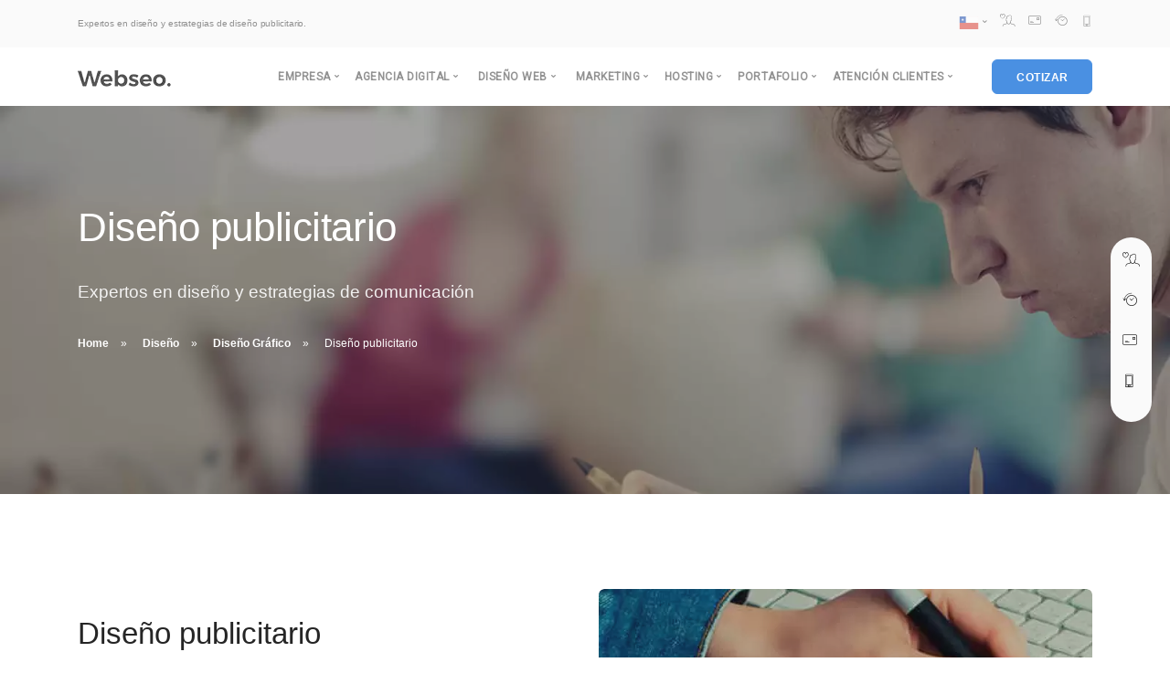

--- FILE ---
content_type: text/html
request_url: https://www.webseo.cl/diseno-grafico/diseno-publicitario.html
body_size: 11372
content:
<!doctype html><html lang="es-cl"><head><meta http-equiv="Content-Type" content="text/html; charset=utf-8"><meta name="viewport" content="width=device-width, initial-scale=1.0"><meta charset="utf-8"><base href="https://www.webseo.cl/"><title>Diseño publicitario - Webseo Chile</title><meta name="description" content="Diseñamos soluciones publicitarias que se ajustan a tus necesidades de comunicación visual. Ya sea para un folleto promocional, cartelería o publicidad exterior, trabajamos con absoluta dedicación, cuidando los detalles y buscando la máxima calidad."><meta property="og:locale" content="es-cl"><meta property="og:type" content="website"><meta property="og:site_name" content="Webseo"><meta property="og:url" content="https://www.webseo.cl/diseno-grafico/diseno-publicitario.html"><meta property="og:title" content="Diseño publicitario - Webseo Chile"><meta property="og:description" content="Diseñamos soluciones publicitarias que se ajustan a tus necesidades de comunicación visual. Ya sea para un folleto promocional, cartelería o publicidad exterior, trabajamos con absoluta dedicación, cuidando los detalles y buscando la máxima calidad."><meta property="og:image" content="http://www.webseo.cl/imgsitio/diseno-publicitario-up.jpg"><meta property="og:image:secure_url" content="https://www.webseo.cl/imgsitio/diseno-publicitario-up.jpg"><meta property="og:image:width" content="1920"><meta property="og:image:height" content="1080"> <link href="cssfile.php" rel="stylesheet" type="text/css" media="all" /><link rel="shortcut icon" type="image/x-icon" href="https://www.webseo.cl/favicon.ico" /><link rel='alternate' hreflang='x-default' href='https://www.webseo.cl/diseno-grafico/diseno-publicitario.html'><link rel='alternate' hreflang='es-cl' href='https://www.webseo.cl/diseno-grafico/diseno-publicitario.html'><script async src='https://www.googletagmanager.com/gtag/js?id=G-544MECT3N9'></script><script>window.dataLayer = window.dataLayer || [];function gtag(){dataLayer.push(arguments);}gtag('js', new Date());gtag('config', 'G-544MECT3N9');</script><script type='text/javascript'> (function(c,l,a,r,i,t,y){ c[a]=c[a]||function(){(c[a].q=c[a].q||[]).push(arguments)}; t=l.createElement(r);t.async=1;t.src='https://www.clarity.ms/tag/'+i; y=l.getElementsByTagName(r)[0];y.parentNode.insertBefore(t,y); })(window, document, 'clarity', 'script', 'gb3m7f8u9y');</script><script src='https://analytics.ahrefs.com/analytics.js' data-key='/Soy1e4Zx6xVEboHJ7/lqw' async></script></head><body><div id="inicio"></div> <section class="bar bar-3 bar--sm bg--secondary"> <div class="container"> <div class="row"> <div class="col-lg-6 hidden-xs"> <div class="bar__module"> <h1 class="headerslogan type--fade">Expertos en diseño y estrategias de diseño publicitario.</h1> </div> </div> <div class="col-lg-6 text-right text-left-xs text-left-sm"> <div class="bar__module"> <ul class="menu-horizontal"> <li class="dropdown dropdown--absolute"><span class="dropdown__trigger"><img alt="Image" class="flag" src="img/flag-chile.png" width="22" height="22" /></span><div class="dropdown__container"> <div class="container"> <div class="row"> <div class="col-lg-1 dropdown__content"> <ul class="menu-vertical text-left"> <li><a href="https://www.webseo.cl/diseno-grafico/diseno-publicitario.html" rel="dofollow" title="Expertos en diseño y estrategias de diseño publicitario.">Chile</a></li> </ul> </div> </div> </div></div></li><li><a data-notification-link="chatonline"><i class="icon icon-Love-User icon--xs color--dark" data-tooltip="Chat Online"></i></a></li><li><a data-notification-link="cotizacion"><i class="icon icon-Mail-3 icon--xs color--dark" data-tooltip="Cotizacion"></i></a></li><li><a data-notification-link="reuniononline"><i class="icon icon-Clock-Back icon--xs color--dark" data-tooltip="Reunion online"></i></a></li><li><a data-notification-link="menulateral"><i class="icon-Smartphone-2"></i></a></li> </ul> </div> </div> </div> </div> </section> <div class="nav-container "> <div class="bar bar--sm visible-xs"> <div class="container"> <div class="row"> <div class="col-3 col-md-2"> <a href="index.html"> <img class="logo logo-dark" alt="logo" src="imgsitio/logo-dark.webp" width="107" height="26" /> <img class="logo logo-light" alt="logo" src="imgsitio/logo-light.webp" width="107" height="26" /> </a> </div> <div class="col-9 col-md-10 text-right"> <a class="hamburger-toggle" data-toggle-class="#menu1;hidden-xs"> <i class="icon icon--sm stack-interface stack-menu"></i> </a> </div> </div> </div> </div> <nav id="menu1" class="bar bar--sm bar-1 hidden-xs "> <div class="container"> <div class="row"> <div class="col-lg-1 col-md-2 hidden-xs"> <div class="bar__module"> <a href="index.html"> <img class="logo logo-dark" alt="logo" src="imgsitio/logo-dark.webp" width="107" height="26" /> <img class="logo logo-light" alt="logo" src="imgsitio/logo-light.webp" width="107" height="26" /> </a> </div> </div> <div class="col-lg-11 col-md-12 text-right text-left-xs text-left-sm"> <div class="bar__module"> <ul class="menu-horizontal text-left"><li class="dropdown"><span class="dropdown__trigger">Empresa</span> <div class="dropdown__container"> <div class="container"> <div class="row"> <div class="dropdown__content col-lg-2 col-md-4"> <ul class="menu-vertical"> <li><a href="agencia-digital/agencia-digital.html" title="Quiénes somos">Quiénes somos</a></li> <li><a href="agencia-digital/agencia-digital-historia.html" title="Historia">Historia</a></li> <li class="separate"><a href="atencion-clientes/terminosycondiciones.html" title="Terminos y condiciones">Terminos y condiciones</a></li> <li><a href="atencion-clientes/politicas-de-uso.html" title="Politicas de uso">Politicas de uso</a></li> </ul> </div> </div> </div> </div></li><li class="dropdown"><span class="dropdown__trigger">Agencia Digital</span> <div class="dropdown__container"> <div class="container"> <div class="row"> <div class="col-md-12 dropdown__content dropdown__content--lg"> <div class="pos-absolute col-lg-5 imagebg hidden-sm hidden-xs" data-overlay="4"> <div class="background-image-holder"> <img alt="background" src="imgsitio/h1.webp" class="lazyload"/> </div> <div class="container pos-vertical-center pl-5"> <div class="row"> <div class="col-lg-8"> <img alt="Logo" src="imgsitio/logo-light.png" class="lazyload image--xxs" width="107" height="26" /> <span class="h2 color--white">Buscas apoyo para crear tu estrategia de marketing digital.</span> <a data-notification-link="cotizacion" class="btn btn--primary type--uppercase"> <span class="label">Desde $300 UF.</span> <span class="btn__text">Asesorate por un experto</span> </a> </div> </div> </div> </div> <div class="row justify-content-end"> <div class="col-lg-6"> <div class="row"> <div class="col-lg-6"> <h5>Publicidad</h5> <ul class="menu-vertical"> <li><a href="publicidad/campanas.html" title="Campañas">Campañas</a></li> <li><a href="publicidad/publicidad-online.html" title="Publicidad online">Publicidad online</a></li> <li><a href="publicidad/publicidad-al-aire-libre.html" title="Publicidad al aire libre">Publicidad al aire libre</a></li> <li><a href="publicidad/publicidad-impresa.html" title="Publicidad impresa">Publicidad impresa</a></li> <li><a href="publicidad/publicidad-en-medios-sociales.html" title="Publicidad medios sociales">Publicidad medios sociales</a></li> <li><a href="publicidad/publicidad-en-transporte.html" title="Publicidad en transporte">Publicidad en transporte</a></li> </ul> <h5>Branding</h5> <ul class="menu-vertical"> <li><a href="branding/estrategia-de-marca.html" title="Estrategia de marca">Estrategia de marca</a></li> <li><a href="branding/identidad-de-marca.html" title="Identidad de marca">Identidad de marca</a></li> <li><a href="branding/diseno-de-logo.html" title="Diseño de logo">Diseño de logo</a></li> <li><a href="branding/directrices-de-la-marca.html" title="Directrices de la marca">Directrices de la marca</a></li> <li><a href="branding/redaccion-de-textos.html" title="Redacción de textos">Redacción de textos</a></li> <li><a href="branding/directrices-de-voz.html" title="Directrices de voz">Directrices de voz</a></li> <li><a href="branding/rebranding.html" title="Rebranding">Rebranding</a></li> <li><a href="branding/fotografia-direccion-fotografica.html" title="Fotografía / Dirección">Fotografía / Dirección</a></li> <li><a href="branding/diseno-infografico.html" title="Diseño infográfico">Diseño infográfico</a></li> </ul> </div> <div class="col-lg-6"> <h5>Digital</h5> <ul class="menu-vertical"> <li><a href="digital/diseno-de-paginas-web.html" title="Diseño de páginas web">Diseño de páginas web</a></li> <li><a href="digital/desarrollo-web.html" title="Desarrollo web">Desarrollo web</a></li> <li><a href="digital/sistemas-de-gestion-de-contenidos.html" title="Gestión de contenidos">Gestión de contenidos</a></li> <li><a href="digital/diseno-web-responsive.html" title="Diseño web responsive">Diseño web responsive</a></li> <li><a href="digital/e-commerce.html" title="E-commerce">E-commerce</a></li> <li><a href="digital/optimizacion-buscadores.html" title="Optimización buscadores">Optimización buscadores</a></li> <li><a href="digital/webhosting-vps-servidores.html" title="Web Hosting">Web Hosting</a></li> <li><a href="digital/email-marketing.html" title="Email marketing">Email marketing</a></li> <li><a href="digital/social-media.html" title="Social media">Social media</a></li> </ul> <h5>Video</h5> <ul class="menu-vertical"> <li><a href="video/animacion.html" title="Animación">Animación</a></li> <li><a href="video/videos-corporativos.html" title="Vídeos corporativos">Vídeos corporativos</a></li> <li><a href="video/motion-graphics.html" title="Motion graphics">Motion graphics</a></li> <li><a href="video/produccion-de-videos.html" title="Producción de vídeos">Producción de vídeos</a></li> <li><a href="video/video-promocional.html" title="video promocional">Video promocional</a></li> </ul> </div> </div> </div> </div> </div> </div> </div> </div> </li> <li class="dropdown"> <span class="dropdown__trigger">Diseño web</span> <div class="dropdown__container"> <div class="container"> <div class="row"> <div class="dropdown__content dropdown__content--lg col-lg-12"> <div class="pos-absolute col-lg-5 imagebg hidden-sm hidden-xs" data-overlay="6"> <div class="background-image-holder"> <img alt="background" src="imgsitio/h2.webp" class="lazyload" /> </div> <div class="container pos-vertical-center pl-5"> <div class="row"> <div class="col-lg-10"> <img alt="Logo" src="imgsitio/logo-light.png" class="lazyload image--xxs" width="107" height="26" /> <span class="h3 color--white">Soluciones de desarrollo, diseño web y interfaz graficas.</span> <a data-notification-link="cotizacion" class="btn btn--primary type--uppercase"> <span class="label">Desde $15 UF.</span> <span class="btn__text">Hablar con ejecutivo</span> </a> </div> </div> </div> </div> <div class="row justify-content-end"> <div class="col-lg-6"> <div class="row"> <div class="col-md-6"> <ul class="menu-vertical"> <h5>Diseño web</h5> <li><a href="diseno-web/diseno-web-a-medida.html" title="Diseño web a medida">Diseño web a medida</a></li> <li><a href="diseno-web/diseno-web-ecommerce-tienda-online.html" title="E-commerce (Tienda online)">E-commerce (Tienda online)</a></li> <li><a href="diseno-web/diseno-web-catalogo.html" title="Diseño web catálogo">Diseño web catálogo</a></li> <li><a href="diseno-web/diseno-web-corporativo.html" title="Diseño web corporativo">Diseño web corporativo</a></li> <li><a href="diseno-web/diseno-web-empresa.html" title="Diseño web empresa">Diseño web empresa</a></li> <li><a href="diseno-web/diseno-web-pyme.html" title="Diseño web pyme">Diseño web pyme</a></li> <li><a href="diseno-web/diseno-web-portal.html" title="Diseño web portal">Diseño web portal</a></li> <li><a href="diseno-web/desarrollo-y-diseno-web-de-intranet.html" title="Diseño web intranet">Diseño web intranet</a></li> <li><a href="diseno-web/diseno-web-mini-sitios.html" title="Diseño web mini sitios">Diseño web mini sitios</a></li> <li><a href="diseno-web/desarrollo-de-aplicaciones-moviles.html" title="Aplicaciones moviles">Aplicaciones moviles</a></li> <li><a href="diseno-web/desarrollo-de-app-web-para-moviles.html" title="APP web móviles">APP web móviles</a></li> <li><a href="diseno-web/integracion-webpay-plus.html" title="Integración Webpay Plus">Integración Webpay Plus</a></li> <li><a href="diseno-web/mantencion-de-paginas-web.html" title="Mantención Web">Mantención Web</a></li> </ul> </div> <div class="col-md-6"> <ul class="menu-vertical"> <h5>Diseño grafico</h5> <li><a href="diseno-grafico/naming.html" title="Naming">Naming</a></li> <li><a href="diseno-grafico/identidad-corporativa.html" title="Identidad corporativa">Identidad corporativa</a></li> <li><a href="diseno-grafico/diseno-papeleria.html" title="Diseño papelería">Diseño papelería</a></li> <li><a href="diseno-grafico/diseno-publicitario.html" title="Diseño publicitario">Diseño publicitario</a></li> <li><a href="diseno-grafico/diseno-packing.html" title="Diseño Packing">Diseño Packing</a></li> <li><a href="diseno-grafico/diseno-de-logotipos.html" title="Diseño logo">Diseño logo</a></li> <li><a href="diseno-grafico/diseno-catalogos.html" title="Diseño de catálogos">Diseño de catálogos</a></li> <li><a href="diseno-grafico/diseno-tarjetas.html" title="Diseño tarjetas">Diseño tarjetas</a></li> <li><a href="diseno-grafico/diseno-folletos-tripticos.html" title="Diseño de folletos">Diseño de folletos</a></li> <li><a href="diseno-grafico/diseno-de-flyer.html" title="Diseño flyer">Diseño flyer</a></li> </ul> </div> </div> </div> </div> </div> </div> </div> </div> </li> <li class="dropdown"> <span class="dropdown__trigger">Marketing</span> <div class="dropdown__container"> <div class="container"> <div class="row"> <div class="col-md-12 dropdown__content dropdown__content--lg"> <div class="pos-absolute col-lg-5 imagebg hidden-sm hidden-xs" data-overlay="4"> <div class="background-image-holder"> <img alt="background" src="imgsitio/h2.webp" class="lazyload"/> </div> <div class="container pos-vertical-center pl-5"> <div class="row"> <div class="col-lg-8"> <img alt="Logo" src="imgsitio/logo-light.png" class="lazyload image--xxs" width="107" height="26" /> <span class="h3 color--white">Potenciamos tu negocio para aumentar las ventas.</span> <a data-notification-link="cotizacion" class="btn btn--primary type--uppercase"> <span class="btn__text">Hablar con ejecutivo</span> </a> </div> </div> </div> </div> <div class="row justify-content-end"> <div class="col-lg-2 col-md-4"> <ul class="menu-vertical"> <h5>Marketing Digital<h5> <li><a href="marketing-digital/publicidad-en-facebook.html" title="Publicidad en facebook">Publicidad en facebook</a></li> <li><a href="marketing-digital/publicidad-en-google.html" title="Publicidad en google">Publicidad en google</a></li> <li><a href="marketing-digital/email-marketing.html" title="Email Marketing">Email Marketing</a></li> <li><a href="marketing-digital/social-media.html" title="Social media">Social media</a></li> <li><a href="marketing-digital/publicidad-en-twitter.html" title="Publicidad en twitter">Publicidad en twitter</a></li> <li><a href="marketing-digital/publicidad-en-youtube.html" title="Publicidad en youtube">Publicidad en youtube</a></li> <li><a href="marketing-digital/publicidad-en-waze.html" title="Publicidad en waze">Publicidad en waze</a></li> </ul> </div> <div class="col-lg-2 col-md-4"> <ul class="menu-vertical"> <h5>Funnel Advertising<h5> <li><a href="funnel-advertising/que-es-el-funnel.html" title="¿Qué es el funnel?">¿Qué es el funnel?</a></li> <li><a href="funnel-advertising/buyer-persona.html" title="Buyer persona">Buyer persona</a></li> <li><a href="funnel-advertising/fase-tofu.html" title="TOFU">TOFU</a></li> <li><a href="funnel-advertising/fase-mofu.html" title="MOFU">MOFU</a></li> <li><a href="funnel-advertising/fase-bofu.html" title="BOFU">BOFU</a></li> </ul> </div> <div class="col-lg-2 col-md-4"> <ul class="menu-vertical"> <h5>Comunicación<h5> <li><a href="#cotizacion" data-notification-link="cotizacion">WhatsApp Business</a></li> <li><a href="#cotizacion" data-notification-link="cotizacion">Facebook Messenger</a></li> <li><a href="#cotizacion" data-notification-link="cotizacion">Mobile App Messaging</a></li> <li><a href="#cotizacion" data-notification-link="cotizacion">SMS</a></li> <li><a href="#cotizacion" data-notification-link="cotizacion">Live Chat</a></li> </ul> </div> </div> </div> </div> </div> </div> </li><li class="dropdown"><span class="dropdown__trigger">Hosting</span> <div class="dropdown__container"> <div class="container"> <div class="row"> <div class="col-md-12 dropdown__content dropdown__content--lg"> <div class="pos-absolute col-lg-5 imagebg hidden-sm hidden-xs" data-overlay="4"> <div class="background-image-holder"> <img alt="background" src="imgsitio/h1.webp" class="lazyload"/> </div> <div class="container pos-vertical-center pl-5"> <div class="row"> <div class="col-lg-8"> <img alt="Logo" src="imgsitio/logo-light.png" class="lazyload image--xxs" width="107" height="26" /> <span class="h2 color--white">Somos expertos en Hosting, las mejores ofertas del mercado.</span> <a data-notification-link="cotizacion" class="btn btn--primary type--uppercase"> <span class="label">Desde $2 UF.</span> <span class="btn__text">¡Cotiza Aquí!</span> </a> </div> </div> </div> </div> <div class="row justify-content-end"> <div class="col-lg-6"> <div class="row"> <div class="col-lg-6"> <h5>Servidores</h5> <ul class="menu-vertical"> <li><a href="alojamiento-web/servidores-dedicados.html" title="Servidores dedicados">Servidores dedicados</a></li> <li><a href="alojamiento-web/servidores-semi-dedicados.html" title="Servidores semi-dedicados">Servidores semi-dedicados</a></li> </ul> <h5>VPS</h5> <ul class="menu-vertical"> <li><a href="alojamiento-web/vps.html" title="Vps">Vps</a></li> </ul> <h5>Acceder y compartir archivos</h5> <ul class="menu-vertical"> <li><a href="alojamiento-web/vps.html" title="Own Cloud">Own Cloud</a></li> <li><a href="alojamiento-web/vps.html" title="Next Cloud">Next Cloud</a></li> </ul> </div> <div class="col-lg-6"> <h5>Hosting</h5> <ul class="menu-vertical"> <li><a href="alojamiento-web/web-hosting-reseller.html" title="Web hosting reseller">Web hosting reseller</a></li> <li><a href="alojamiento-web/web-hosting-corporativo.html" title="Web hosting corporativo">Web hosting corporativo</a></li> <li><a href="alojamiento-web/web-hosting-empresa.html" title="Web hosting empresa">Web hosting empresa</a></li> <li><a href="alojamiento-web/web-hosting-pyme.html" title="Hosting PYME">Hosting PYME</a></li> </ul> <h5>Streaming</h5> <ul class="menu-vertical"> <li><a href="alojamiento-web/streaming-audio.html" title="Streaming audio">Streaming audio</a></li> <li><a href="alojamiento-web/streaming-video.html" title="Streaming Video">Streaming Video</a></li> </ul> </div> </div> </div> </div> </div> </div> </div> </div> </li><li class="dropdown"><span class="dropdown__trigger">Portafolio</span> <div class="dropdown__container"> <div class="container"> <div class="row"> <div class="dropdown__content col-lg-2 col-md-4"> <ul class="menu-vertical"> <li><a href="portafolio/portafolio.html" title="Casos de exito">Casos de exito</a></li> <li><a href="clientes.html" title="Clientes">Clientes</a></li> <li class="separate"><a href="partners.html" title="Partners">Partners</a></li> </ul> </div> </div> </div> </div></li><li class="dropdown"><span class="dropdown__trigger">Atención clientes</span> <div class="dropdown__container"> <div class="container"> <div class="row"> <div class="dropdown__content col-lg-2 col-md-4"> <ul class="menu-vertical"> <li><a href="atencion-clientes/contacto.html" title="Contacto">Contacto</a></li> <li><a href="atencion-clientes/formas-de-pago.html" title="Información de pago">Información de pago</a></li> <li><a href="atencion-clientes/politicas-de-uso.html" title="Politicas de uso">Politicas de uso</a></li> <li><a href="atencion-clientes/preguntas-frecuentes.html" title="Preguntas Frecuentes">Preguntas Frecuentes</a></li> <li class="separate"><a href="atencion-clientes/tutoriales.html" title="Tutoriales">Tutoriales</a></li> <li><a href="atencion-clientes/asistencia-remota.html" title="Asistencia remota">Asistencia remota</a></li> <li><a href="atencion-clientes/ticket-soporte.html" title="Ticket soporte">Ticket soporte</a></li> <li><a href="atencion-clientes/terminosycondiciones.html" title="Terminos y condiciones">Terminos y condiciones</a></li> </ul> </div> </div> </div> </div></li> </ul> </div> <div class="bar__module"> <a class="btn btn--sm btn--primary type--uppercase" data-notification-link="cotizacion"> <span class="btn__text">Cotizar</span> </a> </div> </div> </div> </div> </nav> </div> <div class="main-container"> <section class="imagebg parallax" data-overlay="4"> <div class="background-image-holder"> <img alt="background" src="https://www.webseo.cl/imgsitio/diseno-publicitario-up.webp" /> </div> <div class="container"> <div class="row"> <div class="col-md-12"> <h1>Diseño publicitario</h1> <p class="lead">Expertos en diseño y estrategias de comunicación</p> <ol class="breadcrumbs"> <li><a href="index.html">Home</a></li> <li><a href="diseno/diseno.html">Diseño</a></li> <li><a href="diseno-grafico/diseno-grafico.html">Diseño Gráfico</a></li> <li>Diseño publicitario</li> </ol> </div> </div> </div> </section> <section class="switchable feature-large"> <div class="container"> <div class="row justify-content-around"> <div class="col-md-6"> <div class="imagebg height-60 border--round" data-overlay="3"> <div class="background-image-holder" style="background: url(&quot;imgsitio/diseno-publicitario.jpg&quot;); opacity: 1;"> <img alt="background" src="imgsitio/diseno-publicitario.webp" /> </div> <div class="container pos-vertical-center"> <div class="row text-center justify-content-center"> <div class="col-md-10"> <blockquote>“El diseño publicitario es un canal de comunicación con nuestra audiencia. Si lo usamos de forma correcta, nos permitirá conectar y generar conversación.”</blockquote> </div> </div> </div> </div> </div> <div class="col-md-6 col-lg-6"> <div class="switchable__text"> <h2>Diseño publicitario</h2><p class="lead justify">Para llegar a tu público objetivo en muchas ocasiones es necesario emplear material publicitario como flyers, folletos, catálogos, cartelería o publicidad exterior. Estos materiales nos permiten transmitir información de una manera directa sobre nuevos servicios y productos detallando sus características y ventajas, anunciar próximas ofertas y promociones, etc.</p><p class="justify">Contrariamente a lo que se piensa, existe gran variedad de formatos y soportes que constituyen una forma económica y eficaz de dar a conocer tu proyecto.</p><p class="justify">Diseñamos soluciones publicitarias que se ajustan a tus necesidades de comunicación visual. Ya sea para un folleto promocional, cartelería o publicidad exterior, trabajamos con absoluta dedicación, cuidando los detalles y buscando la máxima calidad.</p> <a href="#" data-notification-link="cotizacion" class="inner-link">Solicitar cotización ↗</a> </div> </div> </div> </div> </section><section class="switchable switchable--switch space--md" id="cotiza"> <div class="container"> <div class="row justify-content-around"> <div class="col-md-6 col-lg-5"> <span class="h1">Diseño publicitario</span> <p class="lead">Expertos en diseño y estrategias de comunicación.</p> <hr class="short"> <form method="post" name="formServicio" action="formlead.php" data-recaptcha-sitekey="6LdPidEZAAAAAHS6iea8sGhYgnDKOj-hRTDpP5TB" data-recaptcha-theme="light"> <input type="hidden" name="accion" value="formServicio"> <input type="hidden" name="servicio" value="Diseño publicitario"> <input type="hidden" name="url" value="https://www.webseo.cl/diseno-grafico/diseno-publicitario.html"> <input type="hidden" name="solicitudhora" value="16-01-2026 11:39:59 pm"> <div class="row"> <div class="col-6"> <input type="text" name="nombre" required placeholder="Nombre Apellido"> </div> <div class="col-6"> <input type="text" name="empresa" required placeholder="Empresa"> </div> <div class="col-6"> <input type="text" name="telefono" placeholder="Telefono" maxlength="12"> </div> <div class="col-6"> <input type="text" name="movil" required placeholder="Movil" maxlength="12"> </div> <div class="col-12"> <input type="email" name="email" required placeholder="Email"> </div> <div class="col-12"> <textarea name="message" id="message" cols="30" rows="4" placeholder="Cuéntanos tu proyecto"></textarea> </div> <div class="col-12"> <button type="submit" class="btn btn--primary type--uppercase">Enviar</button> </div> <div class="col-md-12"> <div class="input-checkbox"> <input type="checkbox" name="acepto" required id="input-assigned-8"> <label for="input-assigned-8"></label> </div> <span>Acepto <a href="atencion-clientes/terminosycondiciones.html" title="Términos y Condiciones">términos y condiciones</a> </span> </div> </div> </form> </div> <div class="col-md-6 col-lg-5"> <img alt="Image" class="border--round box-shadow-wide" data-src="imgsitio/software-5.webp" class="lazyload" src="imgsitio/software-5.webp" width="500" height="457"> </div> </div> </div> </section><section class="space--xs bg--primary"> <div class="container"> <div class="cta cta--horizontal text-center-xs row"> <div class="col-md-8"> <p class="lead">¿Le interesa trabajar con Webseo?</p> <h4>Expertos en diseño y estrategias de diseño publicitario.</h4> </div> <div class="col-md-4 text-center-xs"> <a class="btn btn--primary type--uppercase" href="#" data-notification-link="ejecutivo"> <span class="btn__text">Cuéntenos de su proyecto</span> </a> </div> </div> </div> </section><style>.sticky-container{padding:0px;margin:0px;position:fixed;right:20px;top:260px;z-index: 2;display: inline-block;padding: 0.92857143em;background: #fafafa;border-radius: 1.85714286em;transition: all .2s ease;}.sticky li{list-style-type:none;color:#efefef;height:43px;padding:0px;margin:0px 0px 1px 0px;-webkit-transition:all 0.25s ease-in-out;-moz-transition:all 0.25s ease-in-out;-o-transition:all 0.25s ease-in-out;transition:all 0.25s ease-in-out;cursor:pointer;}</style><div class="sticky-container"><ul class="sticky"><li><a data-notification-link="chatonline"><i class="icon icon-Love-User icon--xs color--dark" data-tooltip="Chat"></i></a></li><li><a data-notification-link="reuniononline"><i class="icon icon-Clock-Back icon--xs color--dark" data-tooltip="Reunion"></i></a></li><li><a data-notification-link="cotizacion"><i class="icon icon-Mail-3 icon--xs color--dark" data-tooltip="Cotizacion"></i></a></li><li><a data-notification-link="menulateral"><i class="icon-Smartphone-2 icon--xs color--dark" data-tooltip="Contacto"></i></a></li></ul></div><div class="notification pos-right pos-bottom col-md-2 col-lg-2" data-animation="from-bottom" data-autoshow="1000" data-notification-link="ejecutivo"> <div class="feature feature-1 text-center"> <img class="lazyload" alt="Image" data-src="imgsitio/reunion-online.jpg" width="400" height="125"/> <div class="feature__body boxed boxed--lg boxed--border"> <div class="modal-close modal-close-cross"></div> <div class="text-block"> <h4>¿Cuéntanos tu proyecto?</h4> <p>Todos nuestros ejecutivos están onlíne. Seleccione la forma de contacto que mas le acomoda.</p> <p><br><ul class="tabs"><li><a class="color--dark" data-notification-link="chatonline"><span class="h5"><i class="icon icon-Love-User icon--xs color--dark"></i> Chat</span></a></li><li><a class="color--dark" data-notification-link="reuniononline"><span class="h5"><i class="icon icon-Clock-Back icon--xs color--dark"></i> Reunion</span></a></li><li><a class="color--dark" data-notification-link="cotizacion"><span class="h5"><i class="icon icon-Mail-3 icon--xs color--dark"></i> Cotizacion</span></a></li><li><a class="color--dark" data-notification-link="menulateral"><span class="h5"><i class="icon-Smartphone-2 icon--xs color--dark"></i> Contacto</a></span></li><ul></p> </div> </div> <div class="notification-close-cross notification-close-cross--circle notification-close"></div> </div> </div><div class="notification pos-right pos-bottom col-md-2 col-lg-2" data-animation="from-bottom" data-notification-link="reuniononline"> <div class="feature feature-1 text-center"> <img class="lazyload" alt="Image" data-src="imgsitio/reunion-online.jpg" width="400" height="125"/> <div class="feature__body boxed boxed--lg boxed--border"> <div class="modal-close modal-close-cross"></div> <div class="text-block"> <h4>Reunión online</h4> <p>Nuestros ejecutivos le enviarán un correo electrónico con el enlace a Meet para la reunión online.</p> </div> <form class="form-reuniononline input12" method="post" name="formServicio" action="formlead.php" data-recaptcha-sitekey="6LdPidEZAAAAAHS6iea8sGhYgnDKOj-hRTDpP5TB" data-recaptcha-theme="light"> <input type="hidden" name="accion" value="formServicio"> <input type="hidden" name="servicio" value="Reunión Online Diseño publicitario"> <input type="hidden" name="url" value="https://www.webseo.cl/diseno-grafico/diseno-publicitario.html"> <input type="hidden" name="solicitudhora" value="16-01-2026 11:39:59 pm"> <div class="row"> <div class="col-6"> <input type="text" name="nombre" required placeholder="Nombre Apellido" class="validate-required"/> </div> <div class="col-6"> <input type="text" name="movil" required placeholder="Movil" class="validate-required" maxlength="12"/> </div> <div class="col-6"> <input type="email" name="email" required placeholder="Email" class="validate-required validate-email"/> </div> <div class="col-6"> <input type="text" name="empresa" required placeholder="empresa" class="validate-required" /> </div> <div class="col-12"> <input type="text" name="date" required class="datepicker" placeholder="Seleccionar fecha" class="validate-required"/> </div> <div class="col-12"> <textarea name="message" id="message" cols="30" rows="2" placeholder="Cuentanos tu proyecto" class="validate-required"></textarea> </div> <div class="col-12"> <button type="submit" class="btn btn--primary type--uppercase">Enviar</button> </div> <div class="col-md-12"> <div class="input-checkbox"> <input type="checkbox" name="acepto" required id="input-assigned-11"> <label for="input-assigned-11"></label> </div> <span>Acepto <a href="atencion-clientes/terminosycondiciones.html" target="_blank">terminos y condiciones</a> </span> </div> </div> </form> </div> <div class="notification-close-cross notification-close-cross--circle notification-close"></div> </div> </div><div class="notification pos-right pos-bottom col-md-2 col-lg-2" data-animation="from-bottom" data-notification-link="cotizacion"> <div class="feature feature-1 text-center"> <img class="lazyload" alt="Image" data-src="imgsitio/reunion-online.jpg" width="400" height="125"/> <div class="feature__body boxed boxed--lg boxed--border"> <div class="modal-close modal-close-cross"></div> <div class="text-block"> <h3>Cotización</h3> <p>Complete el formulario y nos contactaremos a la brevedad.</p> </div> <form class="form-cotizacion input12" method="post" name="formServicio" action="formlead.php" data-recaptcha-sitekey="6LdPidEZAAAAAHS6iea8sGhYgnDKOj-hRTDpP5TB" data-recaptcha-theme="light"> <input type="hidden" name="accion" value="formServicio"> <input type="hidden" name="servicio" value="Cotización Diseño publicitario"> <input type="hidden" name="url" value="https://www.webseo.cl/diseno-grafico/diseno-publicitario.html"> <input type="hidden" name="solicitudhora" value="16-01-2026 11:39:59 pm"> <div class="row"> <div class="col-6"> <input type="text" name="nombre" required placeholder="Nombre Apellido" class="validate-required"/> </div> <div class="col-6"> <input type="text" name="movil" required placeholder="Movil" class="validate-required" maxlength="12" /> </div> <div class="col-6"> <input type="email" name="email" required placeholder="Email" class="validate-required validate-email"/> </div> <div class="col-6"> <input type="text" name="empresa" required placeholder="empresa" class="validate-required" /> </div> <div class="col-12"> <textarea name="message" id="message" cols="30" rows="2" placeholder="Cuentanos tu proyecto" class="validate-required"></textarea> </div> <div class="col-12"> <button type="submit" class="btn btn--primary type--uppercase">Enviar</button> </div> <div class="col-md-12"> <div class="input-checkbox"> <input type="checkbox" name="acepto" required id="input-assigned-9"> <label for="input-assigned-9"></label> </div> <span>Acepto <a href="atencion-clientes/terminosycondiciones.html" target="_blank">terminos y condiciones</a> </span> </div> </div> </form> </div> <div class="notification-close-cross notification-close-cross--circle notification-close"></div> </div> </div><div class="notification pos-right pos-bottom col-md-2 col-lg-2" data-animation="from-bottom" data-notification-link="chatonline"> <div class="feature feature-1 text-center"> <img class="lazyload" alt="Image" data-src="imgsitio/reunion-online.jpg" width="400" height="125"/> <div class="feature__body boxed boxed--lg boxed--border"> <div class="modal-close modal-close-cross"></div> <div class="text-block"> <h3>Chat Online</h3> <p>Todos nuestros ejecutivos están fuera de línea. Complete el formulario para enviarnos un correo electrónico con sus datos personales.</p> </div> <form class="form-chat input12" method="post" name="formServicio" action="formlead.php" data-recaptcha-sitekey="6LdPidEZAAAAAHS6iea8sGhYgnDKOj-hRTDpP5TB" data-recaptcha-theme="light"> <input type="hidden" name="accion" value="formServicio"> <input type="hidden" name="servicio" value="Chat Online Diseño publicitario"> <input type="hidden" name="url" value="https://www.webseo.cl/diseno-grafico/diseno-publicitario.html"> <input type="hidden" name="solicitudhora" value="16-01-2026 11:39:59 pm"> <div class="row"> <div class="col-6"> <input type="text" name="nombre" required placeholder="Nombre Apellido" class="validate-required"/> </div> <div class="col-6"> <input type="text" name="movil" required placeholder="Movil" class="validate-required" maxlength="12" /> </div> <div class="col-6"> <input type="email" name="email" required placeholder="Email" class="validate-required validate-email"/> </div> <div class="col-6"> <input type="text" name="empresa" required placeholder="empresa" class="validate-required" /> </div> <div class="col-12"> <textarea name="message" id="message" cols="30" rows="2" placeholder="Cuentanos tu proyecto" class="validate-required"></textarea> </div> <div class="col-12"> <button type="submit" class="btn btn--primary type--uppercase">Enviar</button> </div> <div class="col-md-12"> <div class="input-checkbox"> <input type="checkbox" name="acepto" required id="input-assigned-10"> <label for="input-assigned-10"></label> </div> <span>Acepto <a href="atencion-clientes/terminosycondiciones.html" target="_blank">terminos y condiciones</a> </span> </div> </div> </form> </div> <div class="notification-close-cross notification-close-cross--circle notification-close"></div> </div> </div><div class="notification pos-right pos-top side-menu bg--white" data-notification-link="menulateral" data-animation="from-right"> <div class="side-menu__module"> <strong>DEPARTAMENTO COMERCIAL</strong> <ul class="list--loose list--hover"> <li><span class="h5">08:30 AM A 17:30 PM</span></li> <li><a href="atencion-clientes/contacto.html"> <span class="h5">ventas@webseo.cl</span></a></li> </ul> <hr> <strong>DEPARTAMENTO SOPORTE</strong> <ul class="list--loose list--hover"> <li><span class="h5">09:30 AM A 18:30 PM</span></li> <li><a href="atencion-clientes/ticket-soporte.html"> <span class="h5">soporte@webseo.cl</span></a></li> </ul> </div> <hr> <div class="side-menu__module"> <span class="type--fine-print float-left">Necesitas soporte?</span> <a class="btn type--uppercase float-right" href="atencion-clientes/ticket-soporte.html"><span class="btn__text">Abrir ticket</span></a> </div> <hr> <div class="side-menu__module"> <strong>UBICACIÓN</strong> <p>Avenida del valle norte 937<br>Huechuraba, Chile</p> </div> <hr> <div class="side-menu__module"> <ul class="social-list list-inline list--hover"> <li><a href="#"><i class="socicon socicon-google icon icon--xs"></i></a></li> <li><a href="#"><i class="socicon socicon-twitter icon icon--xs"></i></a></li> <li><a href="#"><i class="socicon socicon-facebook icon icon--xs"></i></a></li> <li><a href="#"><i class="socicon socicon-instagram icon icon--xs"></i></a></li> <li><a href="#"><i class="socicon socicon-pinterest icon icon--xs"></i></a></li> </ul> </div> </div><div class="notification pos-top pos-right search-box bg--white border--bottom" data-animation="from-top" data-notification-link="search-box"> <form> <div class="row justify-content-center"> <div class="col-lg-6 col-md-8"> <input type="search" name="query" placeholder="Escriba la palabra de búsqueda y presione enter" /> </div> </div> </form> </div> <footer class="space--sm footer-2 bg--dark "> <div class="container"> <div class="row"> <div class="col-md-6 col-lg-3 col-6"> <h6 class="type--uppercase">Diseño web</h6> <ul class="list--hover"> <li><a href="diseno-web/diseno-web-a-medida.html" title="Diseño web a medida">Diseño web a medida</a></li> <li><a href="diseno-web/diseno-web-ecommerce-tienda-online.html" title="E-commerce (Tienda online)">E-commerce (Tienda online)</a></li> <li><a href="diseno-web/diseno-web-catalogo.html" title="Diseño web catálogo">Diseño web catálogo</a></li> <li><a href="diseno-web/diseno-web-corporativo.html" title="Diseño web corporativo">Diseño web corporativo</a></li> <li><a href="diseno-web/diseno-web-empresa.html" title="Diseño web empresa">Diseño web empresa</a></li> <li><a href="diseno-web/diseno-web-pyme.html" title="Diseño web pyme">Diseño web pyme</a></li> <li><a href="diseno-web/diseno-web-portal.html" title="Diseño web portal">Diseño web portal</a></li> <li><a href="diseno-web/desarrollo-y-diseno-web-de-intranet.html" title="Diseño web intranet">Diseño web intranet</a></li> <li><a href="diseno-web/diseno-web-mini-sitios.html" title="Diseño web mini sitios">Diseño web mini sitios</a></li> <li><a href="diseno-web/desarrollo-de-aplicaciones-moviles.html" title="Aplicaciones moviles">Aplicaciones moviles</a></li> <li><a href="diseno-web/desarrollo-de-app-web-para-moviles.html" title="APP web móviles">APP web móviles</a></li> <li><a href="diseno-web/integracion-webpay-plus.html" title="Integración Webpay Plus">Integración Webpay Plus</a></li> <li><a href="diseno-web/mantencion-de-paginas-web.html" title="Mantención Web">Mantención Web</a></li> </ul> </div> <div class="col-md-6 col-lg-3 col-6"> <h6 class="type--uppercase">Diseño grafico</h6> <ul class="list--hover"> <li><a href="diseno-grafico/naming.html" title="Naming">Naming</a></li> <li><a href="diseno-grafico/identidad-corporativa.html" title="Identidad corporativa">Identidad corporativa</a></li> <li><a href="diseno-grafico/diseno-papeleria.html" title="Diseño papelería">Diseño papelería</a></li> <li><a href="diseno-grafico/diseno-publicitario.html" title="Diseño publicitario">Diseño publicitario</a></li> <li><a href="diseno-grafico/diseno-packing.html" title="Diseño Packing">Diseño Packing</a></li> <li><a href="diseno-grafico/diseno-de-logotipos.html" title="Diseño logo">Diseño logo</a></li> <li><a href="diseno-grafico/diseno-catalogos.html" title="Diseño de catálogos">Diseño de catálogos</a></li> <li><a href="diseno-grafico/diseno-tarjetas.html" title="Diseño tarjetas">Diseño tarjetas</a></li> <li><a href="diseno-grafico/diseno-folletos-tripticos.html" title="Diseño de folletos">Diseño de folletos</a></li> <li><a href="diseno-grafico/diseno-de-flyer.html" title="Diseño flyer">Diseño flyer</a></li> </ul> </div> <div class="col-md-6 col-lg-3 col-6"> <h6 class="type--uppercase">Marketing</h6> <ul class="list--hover"> <li><a href="marketing-digital/publicidad-en-facebook.html" title="Publicidad en facebook">Publicidad en facebook</a></li> <li><a href="marketing-digital/publicidad-en-google.html" title="Publicidad en google">Publicidad en google</a></li> <li><a href="marketing-digital/email-marketing.html" title="Email Marketing">Email Marketing</a></li> <li><a href="marketing-digital/social-media.html" title="Social media">Social media</a></li> <li><a href="marketing-digital/publicidad-en-twitter.html" title="Publicidad en twitter">Publicidad en twitter</a></li> <li><a href="marketing-digital/publicidad-en-youtube.html" title="Publicidad en youtube">Publicidad en youtube</a></li> <li><a href="marketing-digital/publicidad-en-waze.html" title="Publicidad en waze">Publicidad en waze</a></li> </ul> </div> <div class="col-md-6 col-lg-3 col-6"> <h6 class="type--uppercase">Hosting</h6> <ul class="list--hover"> <li><a href="alojamiento-web/servidores-dedicados.html" title="Servidores dedicados">Servidores dedicados</a></li> <li><a href="alojamiento-web/servidores-semi-dedicados.html" title="Servidores semi-dedicados">Servidores semi-dedicados</a></li> <li><a href="alojamiento-web/vps.html" title="Vps">Vps</a></li> <li><a href="alojamiento-web/web-hosting-reseller.html" title="Web hosting reseller">Web hosting reseller</a></li> <li><a href="alojamiento-web/web-hosting-corporativo.html" title="Web hosting corporativo">Web hosting corporativo</a></li> <li><a href="alojamiento-web/web-hosting-empresa.html" title="Web hosting empresa">Web hosting empresa</a></li> <li><a href="alojamiento-web/web-hosting-pyme.html" title="Hosting PYME">Hosting PYME</a></li> <li><a href="alojamiento-web/streaming-audio.html" title="Streaming audio">Streaming audio</a></li> <li><a href="alojamiento-web/streaming-video.html" title="Streaming Video">Streaming Video</a></li> </ul> </div> </div> <div class="row hidden-xs"> <div class="col-md-6"></div> <div class="col-md-6"> <img data-src="https://www.webseo.cl/mediosdepago.png" class="lazyload" alt="medios de pago" title="medios de pago" width="540" height="62"> </div> </div> <div class="row"> <div class="col-md-6"> <span class="type--fine-print"> &copy; <span class="update-year"></span> webseo.cl</span> <a class="type--fine-print" href="mapa-sitio.html">Mapa Sitio</a> <a class="type--fine-print" href="atencion-clientes/terminosycondiciones.html">Terminos</a> <a class="type--fine-print" href="atencion-clientes/preguntas-frecuentes.html">Faq</a> <a class="type--fine-print" target="_blank" href="https://maps.app.goo.gl/3EwKRpBGgKkB7v1s8">Av. Pedro de Valdivia 2633, Ñuñoa.</a> <p style="display:none;"> <a href="https://www.webseo.cl/index.html" rel="dofollow" title="Diseño paginas web chile">Diseño paginas web chile</a> <a href="https://www.d-net.cl/index.html" rel="dofollow" title="Diseño de paginas web">Diseño de paginas web</a> <a href="https://www.webautoadministrable.cl/index.html" rel="dofollow" title="Web autoadministrable">Web autoadministrable</a> <a href="https://www.fuerzadigital.cl/" rel="dofollow" title="Sitios web">sitios web</a> <a href="https://www.escort24.cl/index.html" rel="dofollow" title="escort24">escorts chile</a> <a href="https://olmosmed.cl/" rel="dofollow" title="Equipos Médicos, Imagenología, Laboratorio Clínico. Insumos, Radiología, Ultrasonidos">Insumos, Radiología, Ultrasonidos</a> <a href="https://www.milasantiago.com" rel="dofollow" title="Agencia Digital">agencia digital</a> &nbsp; | &nbsp; <a href="https://www.milasantiago.com/agencia-de-redes-sociales/" rel="dofollow" title="Agencia de Redes Sociales">agencia de redes sociales</a> &nbsp; | &nbsp; <a href="https://www.milasantiago.com/agencia-de-performance-marketing/" rel="dofollow" title="Agencia de Performance">agencia de performance</a> &nbsp; | &nbsp; <a href="https://www.milasantiago.com/agencia-de-influencer/" rel="dofollow" title="Agencia de Influencer Marketing">Agencia de Influencer</a> &nbsp; | &nbsp; </p> </div> <div class="col-md-6 text-right text-left-xs"> <ul class="social-list list-inline list--hover"> <li><a href="#"><i class="socicon socicon-google icon icon--xs"></i></a></li> <li><a href="#"><i class="socicon socicon-twitter icon icon--xs"></i></a></li> <li><a href="#"><i class="socicon socicon-facebook icon icon--xs"></i></a></li> <li><a href="#"><i class="socicon socicon-instagram icon icon--xs"></i></a></li> <li><a href="#"><i class="socicon socicon-pinterest icon icon--xs"></i></a></li> </ul> </div> </div> </div> </footer> </div> <a class="back-to-top inner-link" href="/diseno-grafico/diseno-publicitario.html#inicio" data-scroll-class="100vh:active"> <i class="stack-interface stack-up-open-big"></i> </a><link rel="dns-prefetch" href="https://ajax.googleapis.com"><link rel="dns-prefetch" href="https://www.gstatic.com"><script src="js/jquery-3.6.0.min.js"></script><script src="jsfile.php" defer></script><script src="js/scripts.js" async defer></script><script src="js/jquery.rut.js"></script><script type="text/javascript"> $("input[name='rut_empresa']").rut({formatOn: 'keyup'}); WebFontConfig = { google: { families: [ 'Roboto&display=swap', 'Open+Sans&display=swap', 'Merriweather&display=swap','Material+Icons&display=swap' ] } }; (function() { var wf = document.createElement('script'); wf.src = 'https://ajax.googleapis.com/ajax/libs/webfont/1/webfont.js'; wf.type = 'text/javascript'; wf.async = 'true'; var s = document.getElementsByTagName('script')[0]; s.parentNode.insertBefore(wf, s); })();</script><script>/*! lazysizes - v4.1.1 */!function(a,b){var c=b(a,a.document);a.lazySizes=c,"object"==typeof module&&module.exports&&(module.exports=c)}(window,function(a,b){"use strict";if(b.getElementsByClassName){var c,d,e=b.documentElement,f=a.Date,g=a.HTMLPictureElement,h="addEventListener",i="getAttribute",j=a[h],k=a.setTimeout,l=a.requestAnimationFrame||k,m=a.requestIdleCallback,n=/^picture$/i,o=["load","error","lazyincluded","_lazyloaded"],p={},q=Array.prototype.forEach,r=function(a,b){return p[b]||(p[b]=new RegExp("(\\s|^)"+b+"(\\s|$)")),p[b].test(a[i]("class")||"")&&p[b]},s=function(a,b){r(a,b)||a.setAttribute("class",(a[i]("class")||"").trim()+" "+b)},t=function(a,b){var c;(c=r(a,b))&&a.setAttribute("class",(a[i]("class")||"").replace(c," "))},u=function(a,b,c){var d=c?h:"removeEventListener";c&&u(a,b),o.forEach(function(c){a[d](c,b)})},v=function(a,d,e,f,g){var h=b.createEvent("CustomEvent");return e||(e={}),e.instance=c,h.initCustomEvent(d,!f,!g,e),a.dispatchEvent(h),h},w=function(b,c){var e;!g&&(e=a.picturefill||d.pf)?(c&&c.src&&!b[i]("srcset")&&b.setAttribute("srcset",c.src),e({reevaluate:!0,elements:[b]})):c&&c.src&&(b.src=c.src)},x=function(a,b){return(getComputedStyle(a,null)||{})[b]},y=function(a,b,c){for(c=c||a.offsetWidth;c<d.minSize&&b&&!a._lazysizesWidth;)c=b.offsetWidth,b=b.parentNode;return c},z=function(){var a,c,d=[],e=[],f=d,g=function(){var b=f;for(f=d.length?e:d,a=!0,c=!1;b.length;)b.shift()();a=!1},h=function(d,e){a&&!e?d.apply(this,arguments):(f.push(d),c||(c=!0,(b.hidden?k:l)(g)))};return h._lsFlush=g,h}(),A=function(a,b){return b?function(){z(a)}:function(){var b=this,c=arguments;z(function(){a.apply(b,c)})}},B=function(a){var b,c=0,e=d.throttleDelay,g=d.ricTimeout,h=function(){b=!1,c=f.now(),a()},i=m&&g>49?function(){m(h,{timeout:g}),g!==d.ricTimeout&&(g=d.ricTimeout)}:A(function(){k(h)},!0);return function(a){var d;(a=a===!0)&&(g=33),b||(b=!0,d=e-(f.now()-c),0>d&&(d=0),a||9>d?i():k(i,d))}},C=function(a){var b,c,d=99,e=function(){b=null,a()},g=function(){var a=f.now()-c;d>a?k(g,d-a):(m||e)(e)};return function(){c=f.now(),b||(b=k(g,d))}};!function(){var b,c={lazyClass:"lazyload",loadedClass:"lazyloaded",loadingClass:"lazyloading",preloadClass:"lazypreload",errorClass:"lazyerror",autosizesClass:"lazyautosizes",srcAttr:"data-src",srcsetAttr:"data-srcset",sizesAttr:"data-sizes",minSize:40,customMedia:{},init:!0,expFactor:1.5,hFac:.8,loadMode:2,loadHidden:!0,ricTimeout:0,throttleDelay:125};d=a.lazySizesConfig||a.lazysizesConfig||{};for(b in c)b in d||(d[b]=c[b]);a.lazySizesConfig=d,k(function(){d.init&&F()})}();var D=function(){var g,l,m,o,p,y,D,F,G,H,I,J,K,L,M=/^img$/i,N=/^iframe$/i,O="onscroll"in a&&!/(gle|ing)bot/.test(navigator.userAgent),P=0,Q=0,R=0,S=-1,T=function(a){R--,a&&a.target&&u(a.target,T),(!a||0>R||!a.target)&&(R=0)},U=function(a,c){var d,f=a,g="hidden"==x(b.body,"visibility")||"hidden"!=x(a.parentNode,"visibility")&&"hidden"!=x(a,"visibility");for(F-=c,I+=c,G-=c,H+=c;g&&(f=f.offsetParent)&&f!=b.body&&f!=e;)g=(x(f,"opacity")||1)>0,g&&"visible"!=x(f,"overflow")&&(d=f.getBoundingClientRect(),g=H>d.left&&G<d.right&&I>d.top-1&&F<d.bottom+1);return g},V=function(){var a,f,h,j,k,m,n,p,q,r=c.elements;if((o=d.loadMode)&&8>R&&(a=r.length)){f=0,S++,null==K&&("expand"in d||(d.expand=e.clientHeight>500&&e.clientWidth>500?500:370),J=d.expand,K=J*d.expFactor),K>Q&&1>R&&S>2&&o>2&&!b.hidden?(Q=K,S=0):Q=o>1&&S>1&&6>R?J:P;for(;a>f;f++)if(r[f]&&!r[f]._lazyRace)if(O)if((p=r[f][i]("data-expand"))&&(m=1*p)||(m=Q),q!==m&&(y=innerWidth+m*L,D=innerHeight+m,n=-1*m,q=m),h=r[f].getBoundingClientRect(),(I=h.bottom)>=n&&(F=h.top)<=D&&(H=h.right)>=n*L&&(G=h.left)<=y&&(I||H||G||F)&&(d.loadHidden||"hidden"!=x(r[f],"visibility"))&&(l&&3>R&&!p&&(3>o||4>S)||U(r[f],m))){if(ba(r[f]),k=!0,R>9)break}else!k&&l&&!j&&4>R&&4>S&&o>2&&(g[0]||d.preloadAfterLoad)&&(g[0]||!p&&(I||H||G||F||"auto"!=r[f][i](d.sizesAttr)))&&(j=g[0]||r[f]);else ba(r[f]);j&&!k&&ba(j)}},W=B(V),X=function(a){s(a.target,d.loadedClass),t(a.target,d.loadingClass),u(a.target,Z),v(a.target,"lazyloaded")},Y=A(X),Z=function(a){Y({target:a.target})},$=function(a,b){try{a.contentWindow.location.replace(b)}catch(c){a.src=b}},_=function(a){var b,c=a[i](d.srcsetAttr);(b=d.customMedia[a[i]("data-media")||a[i]("media")])&&a.setAttribute("media",b),c&&a.setAttribute("srcset",c)},aa=A(function(a,b,c,e,f){var g,h,j,l,o,p;(o=v(a,"lazybeforeunveil",b)).defaultPrevented||(e&&(c?s(a,d.autosizesClass):a.setAttribute("sizes",e)),h=a[i](d.srcsetAttr),g=a[i](d.srcAttr),f&&(j=a.parentNode,l=j&&n.test(j.nodeName||"")),p=b.firesLoad||"src"in a&&(h||g||l),o={target:a},p&&(u(a,T,!0),clearTimeout(m),m=k(T,2500),s(a,d.loadingClass),u(a,Z,!0)),l&&q.call(j.getElementsByTagName("source"),_),h?a.setAttribute("srcset",h):g&&!l&&(N.test(a.nodeName)?$(a,g):a.src=g),f&&(h||l)&&w(a,{src:g})),a._lazyRace&&delete a._lazyRace,t(a,d.lazyClass),z(function(){(!p||a.complete&&a.naturalWidth>1)&&(p?T(o):R--,X(o))},!0)}),ba=function(a){var b,c=M.test(a.nodeName),e=c&&(a[i](d.sizesAttr)||a[i]("sizes")),f="auto"==e;(!f&&l||!c||!a[i]("src")&&!a.srcset||a.complete||r(a,d.errorClass)||!r(a,d.lazyClass))&&(b=v(a,"lazyunveilread").detail,f&&E.updateElem(a,!0,a.offsetWidth),a._lazyRace=!0,R++,aa(a,b,f,e,c))},ca=function(){if(!l){if(f.now()-p<999)return void k(ca,999);var a=C(function(){d.loadMode=3,W()});l=!0,d.loadMode=3,W(),j("scroll",function(){3==d.loadMode&&(d.loadMode=2),a()},!0)}};return{_:function(){p=f.now(),c.elements=b.getElementsByClassName(d.lazyClass),g=b.getElementsByClassName(d.lazyClass+" "+d.preloadClass),L=d.hFac,j("scroll",W,!0),j("resize",W,!0),a.MutationObserver?new MutationObserver(W).observe(e,{childList:!0,subtree:!0,attributes:!0}):(e[h]("DOMNodeInserted",W,!0),e[h]("DOMAttrModified",W,!0),setInterval(W,999)),j("hashchange",W,!0),["focus","mouseover","click","load","transitionend","animationend","webkitAnimationEnd"].forEach(function(a){b[h](a,W,!0)}),/d$|^c/.test(b.readyState)?ca():(j("load",ca),b[h]("DOMContentLoaded",W),k(ca,2e4)),c.elements.length?(V(),z._lsFlush()):W()},checkElems:W,unveil:ba}}(),E=function(){var a,c=A(function(a,b,c,d){var e,f,g;if(a._lazysizesWidth=d,d+="px",a.setAttribute("sizes",d),n.test(b.nodeName||""))for(e=b.getElementsByTagName("source"),f=0,g=e.length;g>f;f++)e[f].setAttribute("sizes",d);c.detail.dataAttr||w(a,c.detail)}),e=function(a,b,d){var e,f=a.parentNode;f&&(d=y(a,f,d),e=v(a,"lazybeforesizes",{width:d,dataAttr:!!b}),e.defaultPrevented||(d=e.detail.width,d&&d!==a._lazysizesWidth&&c(a,f,e,d)))},f=function(){var b,c=a.length;if(c)for(b=0;c>b;b++)e(a[b])},g=C(f);return{_:function(){a=b.getElementsByClassName(d.autosizesClass),j("resize",g)},checkElems:g,updateElem:e}}(),F=function(){F.i||(F.i=!0,E._(),D._())};return c={cfg:d,autoSizer:E,loader:D,init:F,uP:w,aC:s,rC:t,hC:r,fire:v,gW:y,rAF:z}}});</script></body></html>

--- FILE ---
content_type: text/html; charset=utf-8
request_url: https://www.google.com/recaptcha/api2/anchor?ar=1&k=6LdPidEZAAAAAHS6iea8sGhYgnDKOj-hRTDpP5TB&co=aHR0cHM6Ly93d3cud2Vic2VvLmNsOjQ0Mw..&hl=es&v=PoyoqOPhxBO7pBk68S4YbpHZ&theme=light&size=normal&anchor-ms=20000&execute-ms=30000&cb=dngqqtnkd2lk
body_size: 49647
content:
<!DOCTYPE HTML><html dir="ltr" lang="es"><head><meta http-equiv="Content-Type" content="text/html; charset=UTF-8">
<meta http-equiv="X-UA-Compatible" content="IE=edge">
<title>reCAPTCHA</title>
<style type="text/css">
/* cyrillic-ext */
@font-face {
  font-family: 'Roboto';
  font-style: normal;
  font-weight: 400;
  font-stretch: 100%;
  src: url(//fonts.gstatic.com/s/roboto/v48/KFO7CnqEu92Fr1ME7kSn66aGLdTylUAMa3GUBHMdazTgWw.woff2) format('woff2');
  unicode-range: U+0460-052F, U+1C80-1C8A, U+20B4, U+2DE0-2DFF, U+A640-A69F, U+FE2E-FE2F;
}
/* cyrillic */
@font-face {
  font-family: 'Roboto';
  font-style: normal;
  font-weight: 400;
  font-stretch: 100%;
  src: url(//fonts.gstatic.com/s/roboto/v48/KFO7CnqEu92Fr1ME7kSn66aGLdTylUAMa3iUBHMdazTgWw.woff2) format('woff2');
  unicode-range: U+0301, U+0400-045F, U+0490-0491, U+04B0-04B1, U+2116;
}
/* greek-ext */
@font-face {
  font-family: 'Roboto';
  font-style: normal;
  font-weight: 400;
  font-stretch: 100%;
  src: url(//fonts.gstatic.com/s/roboto/v48/KFO7CnqEu92Fr1ME7kSn66aGLdTylUAMa3CUBHMdazTgWw.woff2) format('woff2');
  unicode-range: U+1F00-1FFF;
}
/* greek */
@font-face {
  font-family: 'Roboto';
  font-style: normal;
  font-weight: 400;
  font-stretch: 100%;
  src: url(//fonts.gstatic.com/s/roboto/v48/KFO7CnqEu92Fr1ME7kSn66aGLdTylUAMa3-UBHMdazTgWw.woff2) format('woff2');
  unicode-range: U+0370-0377, U+037A-037F, U+0384-038A, U+038C, U+038E-03A1, U+03A3-03FF;
}
/* math */
@font-face {
  font-family: 'Roboto';
  font-style: normal;
  font-weight: 400;
  font-stretch: 100%;
  src: url(//fonts.gstatic.com/s/roboto/v48/KFO7CnqEu92Fr1ME7kSn66aGLdTylUAMawCUBHMdazTgWw.woff2) format('woff2');
  unicode-range: U+0302-0303, U+0305, U+0307-0308, U+0310, U+0312, U+0315, U+031A, U+0326-0327, U+032C, U+032F-0330, U+0332-0333, U+0338, U+033A, U+0346, U+034D, U+0391-03A1, U+03A3-03A9, U+03B1-03C9, U+03D1, U+03D5-03D6, U+03F0-03F1, U+03F4-03F5, U+2016-2017, U+2034-2038, U+203C, U+2040, U+2043, U+2047, U+2050, U+2057, U+205F, U+2070-2071, U+2074-208E, U+2090-209C, U+20D0-20DC, U+20E1, U+20E5-20EF, U+2100-2112, U+2114-2115, U+2117-2121, U+2123-214F, U+2190, U+2192, U+2194-21AE, U+21B0-21E5, U+21F1-21F2, U+21F4-2211, U+2213-2214, U+2216-22FF, U+2308-230B, U+2310, U+2319, U+231C-2321, U+2336-237A, U+237C, U+2395, U+239B-23B7, U+23D0, U+23DC-23E1, U+2474-2475, U+25AF, U+25B3, U+25B7, U+25BD, U+25C1, U+25CA, U+25CC, U+25FB, U+266D-266F, U+27C0-27FF, U+2900-2AFF, U+2B0E-2B11, U+2B30-2B4C, U+2BFE, U+3030, U+FF5B, U+FF5D, U+1D400-1D7FF, U+1EE00-1EEFF;
}
/* symbols */
@font-face {
  font-family: 'Roboto';
  font-style: normal;
  font-weight: 400;
  font-stretch: 100%;
  src: url(//fonts.gstatic.com/s/roboto/v48/KFO7CnqEu92Fr1ME7kSn66aGLdTylUAMaxKUBHMdazTgWw.woff2) format('woff2');
  unicode-range: U+0001-000C, U+000E-001F, U+007F-009F, U+20DD-20E0, U+20E2-20E4, U+2150-218F, U+2190, U+2192, U+2194-2199, U+21AF, U+21E6-21F0, U+21F3, U+2218-2219, U+2299, U+22C4-22C6, U+2300-243F, U+2440-244A, U+2460-24FF, U+25A0-27BF, U+2800-28FF, U+2921-2922, U+2981, U+29BF, U+29EB, U+2B00-2BFF, U+4DC0-4DFF, U+FFF9-FFFB, U+10140-1018E, U+10190-1019C, U+101A0, U+101D0-101FD, U+102E0-102FB, U+10E60-10E7E, U+1D2C0-1D2D3, U+1D2E0-1D37F, U+1F000-1F0FF, U+1F100-1F1AD, U+1F1E6-1F1FF, U+1F30D-1F30F, U+1F315, U+1F31C, U+1F31E, U+1F320-1F32C, U+1F336, U+1F378, U+1F37D, U+1F382, U+1F393-1F39F, U+1F3A7-1F3A8, U+1F3AC-1F3AF, U+1F3C2, U+1F3C4-1F3C6, U+1F3CA-1F3CE, U+1F3D4-1F3E0, U+1F3ED, U+1F3F1-1F3F3, U+1F3F5-1F3F7, U+1F408, U+1F415, U+1F41F, U+1F426, U+1F43F, U+1F441-1F442, U+1F444, U+1F446-1F449, U+1F44C-1F44E, U+1F453, U+1F46A, U+1F47D, U+1F4A3, U+1F4B0, U+1F4B3, U+1F4B9, U+1F4BB, U+1F4BF, U+1F4C8-1F4CB, U+1F4D6, U+1F4DA, U+1F4DF, U+1F4E3-1F4E6, U+1F4EA-1F4ED, U+1F4F7, U+1F4F9-1F4FB, U+1F4FD-1F4FE, U+1F503, U+1F507-1F50B, U+1F50D, U+1F512-1F513, U+1F53E-1F54A, U+1F54F-1F5FA, U+1F610, U+1F650-1F67F, U+1F687, U+1F68D, U+1F691, U+1F694, U+1F698, U+1F6AD, U+1F6B2, U+1F6B9-1F6BA, U+1F6BC, U+1F6C6-1F6CF, U+1F6D3-1F6D7, U+1F6E0-1F6EA, U+1F6F0-1F6F3, U+1F6F7-1F6FC, U+1F700-1F7FF, U+1F800-1F80B, U+1F810-1F847, U+1F850-1F859, U+1F860-1F887, U+1F890-1F8AD, U+1F8B0-1F8BB, U+1F8C0-1F8C1, U+1F900-1F90B, U+1F93B, U+1F946, U+1F984, U+1F996, U+1F9E9, U+1FA00-1FA6F, U+1FA70-1FA7C, U+1FA80-1FA89, U+1FA8F-1FAC6, U+1FACE-1FADC, U+1FADF-1FAE9, U+1FAF0-1FAF8, U+1FB00-1FBFF;
}
/* vietnamese */
@font-face {
  font-family: 'Roboto';
  font-style: normal;
  font-weight: 400;
  font-stretch: 100%;
  src: url(//fonts.gstatic.com/s/roboto/v48/KFO7CnqEu92Fr1ME7kSn66aGLdTylUAMa3OUBHMdazTgWw.woff2) format('woff2');
  unicode-range: U+0102-0103, U+0110-0111, U+0128-0129, U+0168-0169, U+01A0-01A1, U+01AF-01B0, U+0300-0301, U+0303-0304, U+0308-0309, U+0323, U+0329, U+1EA0-1EF9, U+20AB;
}
/* latin-ext */
@font-face {
  font-family: 'Roboto';
  font-style: normal;
  font-weight: 400;
  font-stretch: 100%;
  src: url(//fonts.gstatic.com/s/roboto/v48/KFO7CnqEu92Fr1ME7kSn66aGLdTylUAMa3KUBHMdazTgWw.woff2) format('woff2');
  unicode-range: U+0100-02BA, U+02BD-02C5, U+02C7-02CC, U+02CE-02D7, U+02DD-02FF, U+0304, U+0308, U+0329, U+1D00-1DBF, U+1E00-1E9F, U+1EF2-1EFF, U+2020, U+20A0-20AB, U+20AD-20C0, U+2113, U+2C60-2C7F, U+A720-A7FF;
}
/* latin */
@font-face {
  font-family: 'Roboto';
  font-style: normal;
  font-weight: 400;
  font-stretch: 100%;
  src: url(//fonts.gstatic.com/s/roboto/v48/KFO7CnqEu92Fr1ME7kSn66aGLdTylUAMa3yUBHMdazQ.woff2) format('woff2');
  unicode-range: U+0000-00FF, U+0131, U+0152-0153, U+02BB-02BC, U+02C6, U+02DA, U+02DC, U+0304, U+0308, U+0329, U+2000-206F, U+20AC, U+2122, U+2191, U+2193, U+2212, U+2215, U+FEFF, U+FFFD;
}
/* cyrillic-ext */
@font-face {
  font-family: 'Roboto';
  font-style: normal;
  font-weight: 500;
  font-stretch: 100%;
  src: url(//fonts.gstatic.com/s/roboto/v48/KFO7CnqEu92Fr1ME7kSn66aGLdTylUAMa3GUBHMdazTgWw.woff2) format('woff2');
  unicode-range: U+0460-052F, U+1C80-1C8A, U+20B4, U+2DE0-2DFF, U+A640-A69F, U+FE2E-FE2F;
}
/* cyrillic */
@font-face {
  font-family: 'Roboto';
  font-style: normal;
  font-weight: 500;
  font-stretch: 100%;
  src: url(//fonts.gstatic.com/s/roboto/v48/KFO7CnqEu92Fr1ME7kSn66aGLdTylUAMa3iUBHMdazTgWw.woff2) format('woff2');
  unicode-range: U+0301, U+0400-045F, U+0490-0491, U+04B0-04B1, U+2116;
}
/* greek-ext */
@font-face {
  font-family: 'Roboto';
  font-style: normal;
  font-weight: 500;
  font-stretch: 100%;
  src: url(//fonts.gstatic.com/s/roboto/v48/KFO7CnqEu92Fr1ME7kSn66aGLdTylUAMa3CUBHMdazTgWw.woff2) format('woff2');
  unicode-range: U+1F00-1FFF;
}
/* greek */
@font-face {
  font-family: 'Roboto';
  font-style: normal;
  font-weight: 500;
  font-stretch: 100%;
  src: url(//fonts.gstatic.com/s/roboto/v48/KFO7CnqEu92Fr1ME7kSn66aGLdTylUAMa3-UBHMdazTgWw.woff2) format('woff2');
  unicode-range: U+0370-0377, U+037A-037F, U+0384-038A, U+038C, U+038E-03A1, U+03A3-03FF;
}
/* math */
@font-face {
  font-family: 'Roboto';
  font-style: normal;
  font-weight: 500;
  font-stretch: 100%;
  src: url(//fonts.gstatic.com/s/roboto/v48/KFO7CnqEu92Fr1ME7kSn66aGLdTylUAMawCUBHMdazTgWw.woff2) format('woff2');
  unicode-range: U+0302-0303, U+0305, U+0307-0308, U+0310, U+0312, U+0315, U+031A, U+0326-0327, U+032C, U+032F-0330, U+0332-0333, U+0338, U+033A, U+0346, U+034D, U+0391-03A1, U+03A3-03A9, U+03B1-03C9, U+03D1, U+03D5-03D6, U+03F0-03F1, U+03F4-03F5, U+2016-2017, U+2034-2038, U+203C, U+2040, U+2043, U+2047, U+2050, U+2057, U+205F, U+2070-2071, U+2074-208E, U+2090-209C, U+20D0-20DC, U+20E1, U+20E5-20EF, U+2100-2112, U+2114-2115, U+2117-2121, U+2123-214F, U+2190, U+2192, U+2194-21AE, U+21B0-21E5, U+21F1-21F2, U+21F4-2211, U+2213-2214, U+2216-22FF, U+2308-230B, U+2310, U+2319, U+231C-2321, U+2336-237A, U+237C, U+2395, U+239B-23B7, U+23D0, U+23DC-23E1, U+2474-2475, U+25AF, U+25B3, U+25B7, U+25BD, U+25C1, U+25CA, U+25CC, U+25FB, U+266D-266F, U+27C0-27FF, U+2900-2AFF, U+2B0E-2B11, U+2B30-2B4C, U+2BFE, U+3030, U+FF5B, U+FF5D, U+1D400-1D7FF, U+1EE00-1EEFF;
}
/* symbols */
@font-face {
  font-family: 'Roboto';
  font-style: normal;
  font-weight: 500;
  font-stretch: 100%;
  src: url(//fonts.gstatic.com/s/roboto/v48/KFO7CnqEu92Fr1ME7kSn66aGLdTylUAMaxKUBHMdazTgWw.woff2) format('woff2');
  unicode-range: U+0001-000C, U+000E-001F, U+007F-009F, U+20DD-20E0, U+20E2-20E4, U+2150-218F, U+2190, U+2192, U+2194-2199, U+21AF, U+21E6-21F0, U+21F3, U+2218-2219, U+2299, U+22C4-22C6, U+2300-243F, U+2440-244A, U+2460-24FF, U+25A0-27BF, U+2800-28FF, U+2921-2922, U+2981, U+29BF, U+29EB, U+2B00-2BFF, U+4DC0-4DFF, U+FFF9-FFFB, U+10140-1018E, U+10190-1019C, U+101A0, U+101D0-101FD, U+102E0-102FB, U+10E60-10E7E, U+1D2C0-1D2D3, U+1D2E0-1D37F, U+1F000-1F0FF, U+1F100-1F1AD, U+1F1E6-1F1FF, U+1F30D-1F30F, U+1F315, U+1F31C, U+1F31E, U+1F320-1F32C, U+1F336, U+1F378, U+1F37D, U+1F382, U+1F393-1F39F, U+1F3A7-1F3A8, U+1F3AC-1F3AF, U+1F3C2, U+1F3C4-1F3C6, U+1F3CA-1F3CE, U+1F3D4-1F3E0, U+1F3ED, U+1F3F1-1F3F3, U+1F3F5-1F3F7, U+1F408, U+1F415, U+1F41F, U+1F426, U+1F43F, U+1F441-1F442, U+1F444, U+1F446-1F449, U+1F44C-1F44E, U+1F453, U+1F46A, U+1F47D, U+1F4A3, U+1F4B0, U+1F4B3, U+1F4B9, U+1F4BB, U+1F4BF, U+1F4C8-1F4CB, U+1F4D6, U+1F4DA, U+1F4DF, U+1F4E3-1F4E6, U+1F4EA-1F4ED, U+1F4F7, U+1F4F9-1F4FB, U+1F4FD-1F4FE, U+1F503, U+1F507-1F50B, U+1F50D, U+1F512-1F513, U+1F53E-1F54A, U+1F54F-1F5FA, U+1F610, U+1F650-1F67F, U+1F687, U+1F68D, U+1F691, U+1F694, U+1F698, U+1F6AD, U+1F6B2, U+1F6B9-1F6BA, U+1F6BC, U+1F6C6-1F6CF, U+1F6D3-1F6D7, U+1F6E0-1F6EA, U+1F6F0-1F6F3, U+1F6F7-1F6FC, U+1F700-1F7FF, U+1F800-1F80B, U+1F810-1F847, U+1F850-1F859, U+1F860-1F887, U+1F890-1F8AD, U+1F8B0-1F8BB, U+1F8C0-1F8C1, U+1F900-1F90B, U+1F93B, U+1F946, U+1F984, U+1F996, U+1F9E9, U+1FA00-1FA6F, U+1FA70-1FA7C, U+1FA80-1FA89, U+1FA8F-1FAC6, U+1FACE-1FADC, U+1FADF-1FAE9, U+1FAF0-1FAF8, U+1FB00-1FBFF;
}
/* vietnamese */
@font-face {
  font-family: 'Roboto';
  font-style: normal;
  font-weight: 500;
  font-stretch: 100%;
  src: url(//fonts.gstatic.com/s/roboto/v48/KFO7CnqEu92Fr1ME7kSn66aGLdTylUAMa3OUBHMdazTgWw.woff2) format('woff2');
  unicode-range: U+0102-0103, U+0110-0111, U+0128-0129, U+0168-0169, U+01A0-01A1, U+01AF-01B0, U+0300-0301, U+0303-0304, U+0308-0309, U+0323, U+0329, U+1EA0-1EF9, U+20AB;
}
/* latin-ext */
@font-face {
  font-family: 'Roboto';
  font-style: normal;
  font-weight: 500;
  font-stretch: 100%;
  src: url(//fonts.gstatic.com/s/roboto/v48/KFO7CnqEu92Fr1ME7kSn66aGLdTylUAMa3KUBHMdazTgWw.woff2) format('woff2');
  unicode-range: U+0100-02BA, U+02BD-02C5, U+02C7-02CC, U+02CE-02D7, U+02DD-02FF, U+0304, U+0308, U+0329, U+1D00-1DBF, U+1E00-1E9F, U+1EF2-1EFF, U+2020, U+20A0-20AB, U+20AD-20C0, U+2113, U+2C60-2C7F, U+A720-A7FF;
}
/* latin */
@font-face {
  font-family: 'Roboto';
  font-style: normal;
  font-weight: 500;
  font-stretch: 100%;
  src: url(//fonts.gstatic.com/s/roboto/v48/KFO7CnqEu92Fr1ME7kSn66aGLdTylUAMa3yUBHMdazQ.woff2) format('woff2');
  unicode-range: U+0000-00FF, U+0131, U+0152-0153, U+02BB-02BC, U+02C6, U+02DA, U+02DC, U+0304, U+0308, U+0329, U+2000-206F, U+20AC, U+2122, U+2191, U+2193, U+2212, U+2215, U+FEFF, U+FFFD;
}
/* cyrillic-ext */
@font-face {
  font-family: 'Roboto';
  font-style: normal;
  font-weight: 900;
  font-stretch: 100%;
  src: url(//fonts.gstatic.com/s/roboto/v48/KFO7CnqEu92Fr1ME7kSn66aGLdTylUAMa3GUBHMdazTgWw.woff2) format('woff2');
  unicode-range: U+0460-052F, U+1C80-1C8A, U+20B4, U+2DE0-2DFF, U+A640-A69F, U+FE2E-FE2F;
}
/* cyrillic */
@font-face {
  font-family: 'Roboto';
  font-style: normal;
  font-weight: 900;
  font-stretch: 100%;
  src: url(//fonts.gstatic.com/s/roboto/v48/KFO7CnqEu92Fr1ME7kSn66aGLdTylUAMa3iUBHMdazTgWw.woff2) format('woff2');
  unicode-range: U+0301, U+0400-045F, U+0490-0491, U+04B0-04B1, U+2116;
}
/* greek-ext */
@font-face {
  font-family: 'Roboto';
  font-style: normal;
  font-weight: 900;
  font-stretch: 100%;
  src: url(//fonts.gstatic.com/s/roboto/v48/KFO7CnqEu92Fr1ME7kSn66aGLdTylUAMa3CUBHMdazTgWw.woff2) format('woff2');
  unicode-range: U+1F00-1FFF;
}
/* greek */
@font-face {
  font-family: 'Roboto';
  font-style: normal;
  font-weight: 900;
  font-stretch: 100%;
  src: url(//fonts.gstatic.com/s/roboto/v48/KFO7CnqEu92Fr1ME7kSn66aGLdTylUAMa3-UBHMdazTgWw.woff2) format('woff2');
  unicode-range: U+0370-0377, U+037A-037F, U+0384-038A, U+038C, U+038E-03A1, U+03A3-03FF;
}
/* math */
@font-face {
  font-family: 'Roboto';
  font-style: normal;
  font-weight: 900;
  font-stretch: 100%;
  src: url(//fonts.gstatic.com/s/roboto/v48/KFO7CnqEu92Fr1ME7kSn66aGLdTylUAMawCUBHMdazTgWw.woff2) format('woff2');
  unicode-range: U+0302-0303, U+0305, U+0307-0308, U+0310, U+0312, U+0315, U+031A, U+0326-0327, U+032C, U+032F-0330, U+0332-0333, U+0338, U+033A, U+0346, U+034D, U+0391-03A1, U+03A3-03A9, U+03B1-03C9, U+03D1, U+03D5-03D6, U+03F0-03F1, U+03F4-03F5, U+2016-2017, U+2034-2038, U+203C, U+2040, U+2043, U+2047, U+2050, U+2057, U+205F, U+2070-2071, U+2074-208E, U+2090-209C, U+20D0-20DC, U+20E1, U+20E5-20EF, U+2100-2112, U+2114-2115, U+2117-2121, U+2123-214F, U+2190, U+2192, U+2194-21AE, U+21B0-21E5, U+21F1-21F2, U+21F4-2211, U+2213-2214, U+2216-22FF, U+2308-230B, U+2310, U+2319, U+231C-2321, U+2336-237A, U+237C, U+2395, U+239B-23B7, U+23D0, U+23DC-23E1, U+2474-2475, U+25AF, U+25B3, U+25B7, U+25BD, U+25C1, U+25CA, U+25CC, U+25FB, U+266D-266F, U+27C0-27FF, U+2900-2AFF, U+2B0E-2B11, U+2B30-2B4C, U+2BFE, U+3030, U+FF5B, U+FF5D, U+1D400-1D7FF, U+1EE00-1EEFF;
}
/* symbols */
@font-face {
  font-family: 'Roboto';
  font-style: normal;
  font-weight: 900;
  font-stretch: 100%;
  src: url(//fonts.gstatic.com/s/roboto/v48/KFO7CnqEu92Fr1ME7kSn66aGLdTylUAMaxKUBHMdazTgWw.woff2) format('woff2');
  unicode-range: U+0001-000C, U+000E-001F, U+007F-009F, U+20DD-20E0, U+20E2-20E4, U+2150-218F, U+2190, U+2192, U+2194-2199, U+21AF, U+21E6-21F0, U+21F3, U+2218-2219, U+2299, U+22C4-22C6, U+2300-243F, U+2440-244A, U+2460-24FF, U+25A0-27BF, U+2800-28FF, U+2921-2922, U+2981, U+29BF, U+29EB, U+2B00-2BFF, U+4DC0-4DFF, U+FFF9-FFFB, U+10140-1018E, U+10190-1019C, U+101A0, U+101D0-101FD, U+102E0-102FB, U+10E60-10E7E, U+1D2C0-1D2D3, U+1D2E0-1D37F, U+1F000-1F0FF, U+1F100-1F1AD, U+1F1E6-1F1FF, U+1F30D-1F30F, U+1F315, U+1F31C, U+1F31E, U+1F320-1F32C, U+1F336, U+1F378, U+1F37D, U+1F382, U+1F393-1F39F, U+1F3A7-1F3A8, U+1F3AC-1F3AF, U+1F3C2, U+1F3C4-1F3C6, U+1F3CA-1F3CE, U+1F3D4-1F3E0, U+1F3ED, U+1F3F1-1F3F3, U+1F3F5-1F3F7, U+1F408, U+1F415, U+1F41F, U+1F426, U+1F43F, U+1F441-1F442, U+1F444, U+1F446-1F449, U+1F44C-1F44E, U+1F453, U+1F46A, U+1F47D, U+1F4A3, U+1F4B0, U+1F4B3, U+1F4B9, U+1F4BB, U+1F4BF, U+1F4C8-1F4CB, U+1F4D6, U+1F4DA, U+1F4DF, U+1F4E3-1F4E6, U+1F4EA-1F4ED, U+1F4F7, U+1F4F9-1F4FB, U+1F4FD-1F4FE, U+1F503, U+1F507-1F50B, U+1F50D, U+1F512-1F513, U+1F53E-1F54A, U+1F54F-1F5FA, U+1F610, U+1F650-1F67F, U+1F687, U+1F68D, U+1F691, U+1F694, U+1F698, U+1F6AD, U+1F6B2, U+1F6B9-1F6BA, U+1F6BC, U+1F6C6-1F6CF, U+1F6D3-1F6D7, U+1F6E0-1F6EA, U+1F6F0-1F6F3, U+1F6F7-1F6FC, U+1F700-1F7FF, U+1F800-1F80B, U+1F810-1F847, U+1F850-1F859, U+1F860-1F887, U+1F890-1F8AD, U+1F8B0-1F8BB, U+1F8C0-1F8C1, U+1F900-1F90B, U+1F93B, U+1F946, U+1F984, U+1F996, U+1F9E9, U+1FA00-1FA6F, U+1FA70-1FA7C, U+1FA80-1FA89, U+1FA8F-1FAC6, U+1FACE-1FADC, U+1FADF-1FAE9, U+1FAF0-1FAF8, U+1FB00-1FBFF;
}
/* vietnamese */
@font-face {
  font-family: 'Roboto';
  font-style: normal;
  font-weight: 900;
  font-stretch: 100%;
  src: url(//fonts.gstatic.com/s/roboto/v48/KFO7CnqEu92Fr1ME7kSn66aGLdTylUAMa3OUBHMdazTgWw.woff2) format('woff2');
  unicode-range: U+0102-0103, U+0110-0111, U+0128-0129, U+0168-0169, U+01A0-01A1, U+01AF-01B0, U+0300-0301, U+0303-0304, U+0308-0309, U+0323, U+0329, U+1EA0-1EF9, U+20AB;
}
/* latin-ext */
@font-face {
  font-family: 'Roboto';
  font-style: normal;
  font-weight: 900;
  font-stretch: 100%;
  src: url(//fonts.gstatic.com/s/roboto/v48/KFO7CnqEu92Fr1ME7kSn66aGLdTylUAMa3KUBHMdazTgWw.woff2) format('woff2');
  unicode-range: U+0100-02BA, U+02BD-02C5, U+02C7-02CC, U+02CE-02D7, U+02DD-02FF, U+0304, U+0308, U+0329, U+1D00-1DBF, U+1E00-1E9F, U+1EF2-1EFF, U+2020, U+20A0-20AB, U+20AD-20C0, U+2113, U+2C60-2C7F, U+A720-A7FF;
}
/* latin */
@font-face {
  font-family: 'Roboto';
  font-style: normal;
  font-weight: 900;
  font-stretch: 100%;
  src: url(//fonts.gstatic.com/s/roboto/v48/KFO7CnqEu92Fr1ME7kSn66aGLdTylUAMa3yUBHMdazQ.woff2) format('woff2');
  unicode-range: U+0000-00FF, U+0131, U+0152-0153, U+02BB-02BC, U+02C6, U+02DA, U+02DC, U+0304, U+0308, U+0329, U+2000-206F, U+20AC, U+2122, U+2191, U+2193, U+2212, U+2215, U+FEFF, U+FFFD;
}

</style>
<link rel="stylesheet" type="text/css" href="https://www.gstatic.com/recaptcha/releases/PoyoqOPhxBO7pBk68S4YbpHZ/styles__ltr.css">
<script nonce="y3HJEYJcqCiBtDa190DOVg" type="text/javascript">window['__recaptcha_api'] = 'https://www.google.com/recaptcha/api2/';</script>
<script type="text/javascript" src="https://www.gstatic.com/recaptcha/releases/PoyoqOPhxBO7pBk68S4YbpHZ/recaptcha__es.js" nonce="y3HJEYJcqCiBtDa190DOVg">
      
    </script></head>
<body><div id="rc-anchor-alert" class="rc-anchor-alert"></div>
<input type="hidden" id="recaptcha-token" value="[base64]">
<script type="text/javascript" nonce="y3HJEYJcqCiBtDa190DOVg">
      recaptcha.anchor.Main.init("[\x22ainput\x22,[\x22bgdata\x22,\x22\x22,\[base64]/[base64]/bmV3IFpbdF0obVswXSk6Sz09Mj9uZXcgWlt0XShtWzBdLG1bMV0pOks9PTM/bmV3IFpbdF0obVswXSxtWzFdLG1bMl0pOks9PTQ/[base64]/[base64]/[base64]/[base64]/[base64]/[base64]/[base64]/[base64]/[base64]/[base64]/[base64]/[base64]/[base64]/[base64]\\u003d\\u003d\x22,\[base64]\\u003d\x22,\x22w6IsCG0dOSx0worCojQRcH7CsXUGOsKVWBQsOUhzVQ91N8OTw4bCqcKIw4Fsw7EhV8KmNcOcwqVBwrHDvcO0LgwVKDnDjcO0w4JKZcO5wrXCmEZbw67DpxHChcK5FsKFw6lkHkM/KDtNwp94ZALDqsKnOcOmSMKSdsKkwo7DlcOYeG1pChHCrMOcUX/Cpm/DnwATw4JbCMOzwotHw4rCi0Rxw7HCusKGwopAGsK+wq/DhnTDlsKLw6VrLAE4wpvCocOPwp7CkRIBDUI+HFzCjMKcwofCqMOZwrd/wqEOw67CssOUw558Qk7Cl0/[base64]/E2PDpsO9Nzwbw7vDpsK0DsO3OmfCkgrDpsKRwr7Ds102V1klwpIowo9yw7fCl3DDv8K1wpvDtwQpKzZBwrQuIzEdVBnCosOwHMKfKW5HNiTDqcKrE3jDmMK7XGbDgcO0D8OowqgLwpUCdT/CisKUwpjClMOmw6bDh8OKw4fCmMO7wqvCssOSbcOiRVPDq0bCv8OlYsOIwpkpcgNnDw7DkCciU0nCphAFw4EQZnN/BMKCwrrDisOWwobCgELDgCPCp1FVSsOuUsKbw5x3FkrCmnZ1w61JwqfChhFxwoDCoAbDgFkrbGzDignDumFdw7IEQ8KWGcKkO2DDiMOiwpvCuMKowozDisO3LcKeRsO8wqlLwr3DoMKywqcawpvDhsK/WF7CgTxgwqrDuybCtkjCoMKCw6MVwoDClHbCsS9tb8OLw53Cs8KOOSrCu8OBwp46w77CixjCrcOxU8OWwoDDtMO+wr4FN8OHA8O8w5LDjh/CgsOUwqLChWTDtGspVcONG8K3c8KUw4wfwoXDlC8WPMODw7nCgX0LOMOrwqDDjsOSAcK3w6vDiMOnw7dcS1B8wrxQK8Kdw6/Dgzoawp7Dmm7CmTfDoMKRw6k5esKTwrVnOzZvw6jDj1JKeFI0d8KiYcO4XiHCl1HCkl0hIzEhw4jCrVI8C8KqJcODcDfDpXtdF8K9w4Yba8OPwpBEf8KbwoLCik8nd1BMNg4wPsKow4HCusKdbMKaw4ltw6vCiWPCvAJ7wo/[base64]/w4XCjMKrw7t8ADfCjQjCj8OhFMO/[base64]/DpG3DucKQwrxlOkdSwqHChgsHcMOAS8KOJ8OfP0YBDsK8CyB9woQFwpVSfcKWwrHCp8KMZ8OUw4jDgkhfGHPCo1rDkMKvSE/[base64]/DhSHDsQwGFRzCkRfCpRcAPsODCzIywoo1w4R8wpzCnTPCiRHCmcOse3ZQRcOadTHDkl8jJm8wwqHCucOsGEp9ecKAHMKmw74jwrXDpsKHwr4RNgEIfGR1M8KXcMOsZsKYIgfDpwfDgEzCgABWCm18wqlyBifDj2U9BsKzwoUza8KUw7JAwp5Qw7nCv8Okwo/ClB3DoXXCnQx2w6JswrPDg8O+w7XCvWRawq/DoxPCosOCw4xiw6DChVfDqCMRUDE3FU3DnsKOwrQIw7rDnkjCocKfwrBew5zCicK2FcKddMOhFxnDkjMyw6fChcOFwqPDvcOaDcOxKQEcw7N8GUzDqMOswqpSw43Dh3LDulTCgcORfsO8w54aw5R3VlLCjUbDhAwWRz3CqGPDmsKBA3DDtWB/w4LCscOmw5bCs1NHw45OIk/CrG93w6/DjMKNLMOzeC8RCl3CpgfCscOjwrnDrcO4wpPDtMO9wqZWw4jChMOach06wpJpwpnCm3jDksOEw6YkWsKvw4U2DsKow4d7w61PAlHDuMKqLsOXT8KZwp/[base64]/[base64]/w7QkVcKHIEzDtsKww5zDgkXDkmHDoV9NwpfCu0XCtcOBQ8KODxxtKS7Cl8KGwqV/wqpUw5BRw5rCosKqccOxScKjwq44WxBFc8OWZHU6wo8kEAopwpYOw6hIahtaJRdLwqfDmnfDh1DDj8Ocwqkiw6XCih/DosONY2PDv0dQwqTCuD1OSQjDrwxiw43DvlccwojCoMOyw4rDnxLCoS7Dm1tfaEY5w5bCtggWwoDCnMOpwqHDt104wqoGExDCljxDwqLDtMOBMRfCvcOFTi/CuTTCnMO2w5bCvsKPw7zCoMOHCzPDmcK9YQ4IK8OHwrPDnT9PW3wFNMKDK8K7MXfCmHrDpcOiYSvDh8KrL8O7asKAw6JiB8KlO8OoPQRcEMKCwq1iTG/Do8OSd8OeGcOZf2nDhcO4woLCtMKPNlTCth5zw7d0w6vDpcKowrV0w6ITwpTCi8Omw6F2w7wpw4IUwrHDm8KHwpvDiBfCjMOgEQDDoHnCmwHDpD/Co8ODGMOiGcODw4vCq8K9UT7ChsOdw5Y9QGDCp8O5ScONC8O3esK2SHTCkEzDlyHDtWs8B2sHVmQhw64ow7bCqyrDhcKJfGwAOwzDhcKWwqAtw4V6ax/CusOdwqHDnsO+w53CijbDuMOtwrUPwoLDisKQw7h2NyzDjMKgT8KcYMK4ZcKgTsKsccK9LwMEYkfClmHCkcKySmzCtMO6w63DnsK3wqfDpAXCjXlHw4XCmwAxWgjCpU8iwrfDukDDtztZW1fDpFpjE8OrwrgKAA/DvsONBsOFw4HClsKmwr3DrcOnwqxbw5pQwpfCi3gNAUZzB8OOw49owpFvw7I0wqTDqsOCR8KmIcOJDVo3UCkHwrlbM8KPVsOGXMOqw60rw4A3w7zCvAh2dcO9w7nDpMOawoEDw6vDpQrClcO/[base64]/CgMKCdB8hM8O+eEscw7TDjMOyYyEJw6IywrLCrcKkVFkuWMOPwrUdP8K3MD8pw5nDpcOHwpRpQMK+PsKDwq9qw7shfcKhwphuw5vDhcKhBkPDrcKTwoBsw5Nnw7PCgsKWEn19A8OdO8KhPl/DhSXCisOnwq4bw5JWwqLCvBABU1jCsMKSwojDk8KSw4HCpQgcFEQAw6B4w6TCvVIvKHzCqWHCpMO3w6zDqxvCvcOGCUTCksKDSDPClMKkw5FcWMKMw6nCnF7CosOMHMKtJ8O1w4DCnxTCo8KATcKOw6nCklIMwpNdfcKHwrDDg0N8wqwSw7/DnULDvj4hw47CpELDsywKGMKBEDPCnShhI8OcTG00JsOdDcKORVTCvDvDqMKAZWhzwqpRwqdCMcKEw4XCksKQcGHChsO/[base64]/UsOxKkoQWsO+w4TCkMKcw4Iawp/DlSrCn8ObFCzDmMKcW0B5wpTDqcKswr48wrTDgi/[base64]/CuztCRMKSwothw70tw7NMRXjDvzFfRSDDsMO3wp7CoHpswphfw7Z1wrvDo8KkbMKTYVjDvsO/wqnCj8OcK8KbSSLDijFlYMKCBU9rw73DvHnDo8O7wrBuCxwEw6oQw5fCjsKawpDDj8Kvw54FC8Oyw6hOwqnDhMOxGMKmwoANZFvCnjTCnMO4wrrDhwknwq51dcO7wr7DlsKDR8ODwohZw5bCoBsHFysnLF0ZE1/[base64]/DkiLCqsOSXMKAwoccw51Qw4cPwo1/wq5cw7zCq24mLcOLMMOEQhHClEnCoz8wSzsWwrYgw44Iw75Aw6Nvw6vCtsKfV8OmwpHCsxdJw7k3wpvCrjwrwpEbw73CssOwBRHClRpTG8OawpQjw7kew77ChnXDlMKFw5w5PG54wqAtw6lkwqwBEmYewr/[base64]/CmX4hacKSKHt7AR7CqcOPwrHCq8KDTcOpAWgOwr5mcjTCg8K8WkTCoMOQDcKpNUTDj8KxaT0sI8OhJGjDvsORaMKrw7vCjQQNw4nDk0wqeMO+MMOdHHsDwp/[base64]/DjEUTw4oXw7TCmGgWUybCmsOSw6xfNsOqwrbDtmrDlMOVwp7DjsObRMOUw4HCr2oywplYfsK8w7/ClMO3HyIxw4nDpSTCgMOZNgLDosOmwqnDicOiw7fDgh7DpsKnw4XChXUlF1UHaj9wVcKiO1Q9VgpjMjfCvynCnmF1w5XDsSI0J8KiwoAewrvCmivDqCfDnMKOwqxPAEsJasOYVRXCg8KXKATDgsOHw7dowq8MNMKuw494c8OaRAlXSsOpwqHDljo7w77DgTbCvmXCm0/Cn8O7wpN8wonCuxXDvHdmw4kEw5/Dv8OewrlTTVTCjcOZfR1uECNnwrhGB1nCg8OvWcKZWUFNwoNiwrpOIMKWTMOlw6DDg8Kbwr/CviEsf8KPF2HCuVlXEFU7woh3HF8JTsKKAmlbb31OcHh5bgotNcOLGhZ1wr7CvQnDkMKjwqwXwrjDhkDDhHBBJcKJw6HCsx8dF8KObWHCpcOewqk1w7rCsnkxwo/DjsOew6/[base64]/DrcKDT8O/J8OsIDdwJcOMw6/CtCcLw6bCoWYfwpBMw7bDrmRsYcK3WcK2Y8OsOcKJw7EUVMO+KgLCrMOeHsK5wooPYEPCi8KPwr7DmA/Dl1oyQmtKEU8EwrLDnx3DvB7DrMKgcnrDgVrDrn/Cq07Cr8KGw69Qw6M1KBsdwrnCkws2w4/DqsObwqHDlF01w4bDjk8uDFRMwr1zA8KKw67CnmPChwfDvsONwrNZwrMwY8Oiw7/CmH0wwrJFOwYewrF5UAYgRRxUwp1zCcK8JsKHCWw6XcKtcAnCs3nDkCLDlMKrwqDCsMKhwqB7wpk+csOGC8OyHjECwptTwpVKLgzDjMOVB3BGwrjDuE/CiS7CqGPCvgnDucObwp5lwqFKwqIxTBnCjEjDiCjDksOnXwk5VcOfcWc+TGLCu0ZtDGrCpkVHH8OawpIWCBBOQhbDksKmAVRSwoXDtkzDsMOow64PJmfDj8OaEy3Dux42Z8KcakIcw5nDikfDiMK1w4B6w6UWPcOLWFLCl8KCwq5DXgTDg8KmOC/Cl8OKQMOiwpHChgwswo/Cu3Ufw6IwSMOiPVHCuGvDuwjDs8KpN8OQwqoDX8OBKMOtEMObN8Kua3bCnGJ0eMKhbMKmdxMKwqDDq8O6wqsMDcKgZCHDoMKGw5nCsQEAfsOow7ddw5UywrHCtWEUTcKHwrVEQ8O9wpUvCEpmw6vChsK0EcKzw5DDlcKWd8OTEV/DusOwwqxgwqLDucKMwpzDv8KXb8OtKlg0w6I0PMORY8O0bRoGw4d2KQjDtkQPM34Nw6DCocKEwpJEwq3ChcOdXQXCqjnCpMKTF8Oww5/CoUzCjcKhMMO0HcKHA1wnw4V6csONCMOZNsOsw63CojDCv8KGw4wXfsOdGX/[base64]/DiWplw50NwoRUY2DDm8O9wr7CgjUyX8K2MMKBwqUHMWUdwok6BMK5V8KYS1VJEBnDsMKvwqfCtcK5Q8OawrbCvBIow6LDuMKuesOHwohvwpTDkEchwpPCrcKiX8OEBMOEwqrCgcOcAMOGwqsew7/DocKmMj4Qwo7DgT1nw4Neb2VCwqnDshLCvF3DusOTUCzCo8O2fm1SfwMMwqETKRhLa8O+Xkt0EVAZHxNnMMOVGcOZNMKoO8KcwoUzK8OoIsOifV3DqsOUBxDCvBTDg8OPccOUUWFxdMKmcSzDlMOFe8Oiw65TZ8O/[base64]/Ds8KzW33DuWLDuQxewpfCtMK2w4AQwpvDjcKGB8K/w77CjsOCw6opUcKTw5/CminDvl3CqCzDoRzDvMO3XMKZwpvDscOOwq3DmMOEw5zDqGnCvsOzIsOKUhvCksOvcMKJw4gFGkZVDcKhRsKXaBAlfV/ChsKywpTCo8KwwqUpw50fMi7CgCfDh0/Dq8OQwo3DnFYMw65sVQguw73DsCnDhiJuNm3DsQFew7TDnwvCnMKjwqLDqi7Cq8Osw786w6EHwq1ZwoTDicOPwpLCkD11DiF9Sz1NwpbCncOIwpTDmsO7w73DnW7DqhwzUhBWO8KTOnHDsy8dwrHCgMKHMsOJwrteHsK/[base64]/Dv3k7w6R6wp14BS/DuMOFHRMlKCBQw5LDuhw1wrvDoMKlDyfCvsORw5PDj0XCl0TCu8Kww6fCncKAwphLX8OjwrrDlmbCn2fCgEfCgxp7wq9Hw6TDoz3DryZlXsKEQ8KswqdwwrowCgbCsktrwrsJXMKiEDsbw68Nwqt9wrdNw47DmMOMw7nDocKuwo4Cw58uw7rDq8KUAw/Dq8KDasOhw65sFsKgSBRrw6d4wpfDlMO6J1U7w7IJwoHDh0Rkw7kLGCEDf8KsWVXCsMObwozDknjCiiMydlsmBsOFVsOCwpvCuHtQZQDDqsOHKcKyfGp3Vh4sw4zCu3IhKWk+w6zDocOvw5l1woLCoic4R1o/w6/DgXYBwq/CqMKTw4oGw60GFlLCkMOVa8KRw60NHMKMw7oLSmvDu8KKZMO7asKwZA/DgDDCsC7DvjjCscK0HMOhNsOlCXDDkxLDjSbDqsOOwrrCgMKdw4Ied8Kyw6hgawfDjGHDhVbColbCtgAKLQbDh8Oiw67CvsKbwpvDnT58dmnDk0ZlFcOjw7PCv8KTw5/CkSHCikskaGZVMVlYdG/DrHbCi8K/wqDCgMKKGMO0wo3CuMO5TWLDkk/DhnDDjMKLAcOAwpHDgcKjw6/DpsK5CDVRwpRUwrDDt2xTw6nClsOuw4s1w4FLwoLCpcKCWn3DkVfCrsOnwqF1w6dJXsOcwobCkULCrsKHw5DDqcKncEHDlsKJw5vDqgTDs8K4S2vCkSwDw6bCjMO2wrEPNMOAw6jCq0ZLw6J7w6LCqsOzZMOcLj/CjsOIYGHDsHpJwojCijIuwp1Aw684T13DpGlGw41Kwpk6wot8w4cmwoJgEW/[base64]/[base64]/DsSzCjStfw5bCjl3CksKiwoXDui/CtcOow5zDrcK2YMOSGzbCucOXLcK3JCVLWWVQWy3CqE9yw5LChHHDrEnCn8KxKMOqbWQCNXzDv8Kfw5Y7FRzDmcO9wqHCksO4w6YPaMOowoVARcO9BMO6XMKpw7nDj8KqcHLCuC5DMHIywrEaRsOFch1ZTcOiwpzCksOQwr5eGcORw5fDgR0bwpzDpMOVw7/DoMKnwptfw5DCsA3Dgj3Cu8KKwqjCnMO6wrnCk8OXwqjCt8KbQXwlAcKPw4psw7IgVUfCn3/Co8K0wrTDhcOVEMKfwp/Dh8O3PUlvYwUrFsKdfMObw77DoVPCi1svwo3CksOdw7TClSzDnX3CngPColbCiUoswqMtwosNwo1TwrnDvxcfw4Z9w4rCo8OJcMKBw5cVQMKww6/DhGzCimBZel1TLcKZfxPDnsK/w4whAHLCo8K9cMOAMiAvwrsCQyh6ZDxowqJBSjljw5cqwoBRUsO/w7tRU8Ouw6vCin9zZ8KHwoLCj8KCEsOHZsKnbljDscO/w7cow5sEwpJ7UsK3w7Rkw6vCi8KkOMKfbErCgMK4wr3DhcK7UcKaHsOIw55IwoQhSxsuwrvDscKCwpbCoRHCncOSw415w4fDq3XCgx53DcOgwoPDrRJTBVbCmkwXG8KYIMK7HsKBOE/Dpzlmw7LCq8KnMxXCkkxsVcOzCsKewqIHFG3CoxZkwq7DngdWwrDCkxRGQ8OiaMO6HifCksOTwqbDtRHDhnInWMO9w5zDmsOANDfCl8KgKsORw7MoUXfDtU4Bw5HDh0gMw7RJwqUGwq/[base64]/w6TDtW4fw65FPMOCfcKlbcKRJcKmI8KNB09ow7Nfw43DoT45MRAQw6fCtsKaEBtxwrTDqUQgwrQrw7HDgTLCsQHDsR3DicOFYcKJw4Q/wqs8w7QoIcOPwo3CnHMFYMOzIWHDkWTClMOnNTHDiTpnbWJpT8KrFAojwqsIwrvDpFYJw6fCu8K8w7fCgTUXF8K6wp7DssOrwrRFwowFDXwWRibDrinDgzbDr1rClsOHQsKuwonCqQ/Cq1gAw58TLcKtc3zCkMKdwqzCl8KMc8KbUxktw6p6w4Z5w5AywqUpd8KsMTU3CThaTMOwHQXCv8Kuw5cewqDDrFM5w40Kwp1Qwq5QVTFZGEdqHMOiTFDCpn/Dm8OTXVFxwqPCisKqw6Qzwo3DvwsodA8Lw4HCkMK/FMO+KMK7w6h9RXnCpQ/CgXZ2wrdXBsKIw5fDuMKUKsK+dHzDosO4fMOmEsK3IEnCsMORw6fCkQjDrRJ4woQwaMKfwpgCwqvCvcOpCwLCo8OQwoIDGQxHwqsUPRMKw6FWdMOUwovDqsKvOEY6SRnDlMOew6/DskLCi8O2SsKTIFnDmMKATRbCrg9NNQl1RMKDwpPDmsKswrLDnzodNsO2NmPCkSskwotsw7/CsMONExdQYsKKJMOWThPCox3DsMOsOV5deVMXwqvDjwbDqFLCrTHCvsODY8O/[base64]/CtMKoQ8KhdiDCrynDrmLDlsOlWMKKw6s3wpvDrQUUwplmw7vChD87w4PDrEbDuMO/wqfDoMKUNcKgWnguw7rDoxkSEcKLwrUzwrBQw6dkMQ5zccKew5BsFg5Kw5VOw73DpHE8fcO3WAAJOULDm37DoDF/wp1/[base64]/Y8OIOsOkdlnCsF3Ck2jCqih4w5TDkMOow5BFwpjCmMKZMsOowoZ0w6PCusKxw73CmsKmw4fDoUjCshTDnmVuccKaKsO0Zw5NwqlhwoElwo/[base64]/wq0fX35PT8KFw4DCtyMePB3Cp8OgQ2lJwqjDj05AwrBKaMK/MsKrOMOcTEkWMcOhwrbCsXw8w6AwP8KgwqA5c17CtsOawonCr8OeT8KabhbDo2x1w7kQw49IfTLCg8KtJcOkw5otJsOGNFDCt8OawoDClRQGwrh1RMK5wrVYKsKaN29Fw44lwp/CgMO3woFjw5EswppQSmTCmcOJwo3Cv8OPw504GMOswqXCj24Mw4/DmsOvwq3Dg3QtC8KLwp8pACVOFsO9wpvDicK+wrNHaBp3w4Udw5DCng/DnD5+Y8OOw6bCixPDlMK3fsO3b8OVwrdPwq1DEmIww4LDmibCgcKab8KIw7BUw4YENcOmwr4jwp/DnCQBAAg6GUpGw50iT8Kww6w2w4fDisOswrcOw6DDmXXCkcKlwobDk2fDlSolw60xLGTDtntCw6/[base64]/ORF0wprCmCNgwqvChRTDqGfDo8O1dmvCuAxDJ8OOwrJrw7ooXcOdFVZbQ8O9aMKuw5p9w682EAxDWMO7w4XCqcKyOsKnEGzCgcKxHMOPworDpMOLwoUzw6LDmsOAwpxgNDMXwpPDlMOWQ1LDicK/ZsOtwod3e8ONfhBRTxLCmMKGa8Kzw6TCvMOIeivCvxHDlG/DtWFZacO1I8OMwrrDgMOswoxgwqZNZmJQD8OKwolDKsOgUT3Cs8KvbETDkTwfVkR+NBbCnMO/wo9lJQ7Cj8KQX1TDiyfCvMKtw4JdDsO9wq/[base64]/CmF/[base64]/DsicJwrXDucKAOcOucMOkS8OjR8OnKsK+YMKHKxFtBMOhGCI2SVEgw7JUMcO9w7/CgcOOwqTCgmLDnDrDk8O9b8KDPm01wogpHWx6GsOXwqMqBcOaw5zCs8O+ElIiVcKYwo7CvUsswp7CphjDvQIvw6hlNAkyw4/Dm0hCYkDDri5Lw4vCjCnCtVcmw55NFsO9w6nDpD/[base64]/wo/DtcKuw6ZsFMOIw40YPcOjLl8dwoTDkwAGeXUNEzrDgE3DnB5bfj/[base64]/Ck1g8wpPCsC3DqcK/w6jCmmjDiT3CqMKSGxpLD8OJw5M9wpTChsO4wo0dwrZ2wo8FXMOzwrnDn8OVED7CrMOkwqopw6bDujNCw5bCjsK0cloiAiDCsmQQRcKfWnPDtMOQwqPCg3PDm8Oww4DCi8KUwpIKYsKgcMKAH8Orwo/DlmZYwrx2wqXCiWcdNMKqccKQcBDCnUQFFsKtwqXCgsObNDcKAXrCrgHCjmvCnXgYBcO7XMOnBjTCoGrDp3zDi2/DtsK3bcOUwqTClcOFwodOLyLDl8OUJMOlwq/CnsOsIcKPWnVfRBHCrMOAK8OVLG4Aw4ptw5nDrTwbw4vDqMKMw64bwp8GDV08Dh4UwoNuwo7CnHQ7WsKqw6vCojUpfArDmh9hJcKmVsO6URPDisOewrkyJcKUICF/w4Icw4vDgcO2KSbDjW/Du8KOFUolw5LCq8KHw7vCv8Olw6LCsUF4wp/CuxXCt8OjS35FbQcXw4jCscOLw4zCmcK6w6MuVypkWVkqwo7ClW3DilbCqMOyw7vDncKwU1TCgXLChMOow6/DksKowrkHDCPCqhcRBhjCisOuBEPCtlHCp8O9wpvCpg0fUyp1w57DgSbDhR4TbndWw7fCrR9La2NjEsKNMcOUJC7CjcKdeMOPwrI/PWE/w6nCtcOFfMKwIjRUP8Ohw7zDiTXCplU1wrDChcOXwpzCnMO/[base64]/RX0Vwp/DoAZ3GcKww4rDkk43L3jDo1JQwqItVcKxKW/DmcOQBsOicRFiMlAUJMK3VAvClcKrw7EhPCMdwoLCtxNmwrTDiMKKVhkKMkEUw70xwqPDiMOMwpTCqAjDhMKYAMO5wp/Cli/[base64]/w7HCgVvDj1zCicOfEsK9fsKhw5XCncOewovCmsKoCcK4wrDDj8KXw4dow5ZZRUYOU3U4dsKOXWPDi8K6csKqw6t3FhFcwpRWIsOXMsK7QMOaw7EYwodVGMOMwr1HOcKHwpkKw7lzXcKXeMK/G8OhHXlCwpTCq2XCuMKTwrfDn8KbTsKKVnQwLlIqQH5Ow6kxNGDDk8OUwrQSGTcvw5oLKmjChcOtw5zCu0XDlsOOJMOwLsK1wqoff8OgBT40QkwiEh/DrwzClsKIWcKjwrrDqsK8DFPCisKGHCzDrMONAxkMOsOtWMOfwqvDmSzDoMK2wrrDnMOwwq/CsFtvB0wrwrI2Zi7DscKbw5Mpw6M+w5Q8wpfDpcKiDAMGw6V/w5TCqXrDiMOzKsOvEMOUw7vDg8OAS3QnwoEzcn4/[base64]/w6p2PcOafcK5YMOkIMKIwrVBwqUvw5fCo2Qwwq/DhFRywrXCjxFlw7bDgnNaVXpyOsK5w74RP8KFHsOoZsO0KMOSbTIDwqRlABPDrMOrwojDpGTCq3hOw6YbHcKnJsKIwozDnHQBf8Odw4DCrh1iw4fChcOKwr9yw4XCp8K0JBDDhcOlaXwkw7TCucK/[base64]/NxoIU8KbNwV8VAgaCR/[base64]/Dmx3CocO8wq7Dk8KuDVJPY8Kyw6rDnCjDp3NFK8OKQMOkw58PW8OjwpHClsO9wojDrMK1Sj1oaR3Du3jCscOXw7zCkAgXw4vCicOAB0bCj8KUQMOGNMOTwqPDnCjCtyRGS3bCqUkRwpDCgw9qe8KtJMKHamTDhx/[base64]/Dn8K0XnMhw7zDrBDCh8OZw79pKnkgwrUidsOybMOKw4Eww5gkKcKvw7bChMOoCsOtwqdKNnnDl19PRMKdcRPDpWY5wpHDlWkRw6AANMK9QRvClBrDlMKYR1jChA09w4sECsKwFcK/KUwbTU/CsVnCn8KPR1/ChUDDo192KsK2w7Aaw4rDlcKyYix/[base64]/DkR9TwplPHlMHaFrDhSfCq8KtBU/[base64]/w6bDpg5ww7rDon/DgsOAw7xfRgpIwpDDtU1ewp92QsK3w7XCvg54w5XDvMOfFsK4B2HCi3HCpyRzwqhCw5cwC8OdA2lvwpTDisOhwofDh8KjwqHDgcO3dsKkXMK2w6XDqMKTwpnCrMKXAsOEwrMtwq1QPsO/w7LCpcOQw63DkcKFwoXCgDMpw4/ChGFjVQrCqj/DvzAtwr/DlsO8HsO8w6bDgMKzwotKREDCvEDCp8OpwqHCsxAYwr4dA8Oww7nCvcKPwpvCjcKLK8O4CMKgw5jCncOBw6fCvinDt2s/w5fClC/CjU1Ew57CjildwpTDjhlqwpjCmG/Dp3PDh8OIBMOuNsKiasKtwr8SwprDiAjCqcOyw71Vw50EOCsvwpx3K1otw485wpZ0w5Iyw7nCncOrMsOfwojDn8K2CcOmI297PcKRLU7Dt2TDiBjCgsKNCcK2OMOWwqw7w4LCgV/CpsOLwpvDk8OXZEAxwq4/wrrDq8Omw78mPFUnWMKtLgDCj8OKYXnDlsKcYMKVfUDDmw0rQ8Kww7XCnQ7DgMOuSGEqwoscwro/wrl3GEAfwrRAw6nDinNoV8OkTsKuwq9uXlY/MGjCgSwmwoXCp2DDgcKIcmbDrMOVDcO5w5LDk8O6BMOSFcOLHnzCm8KyKS1cw40Hd8KgB8ObwqnDsCoTE3LDhQIrw5JXwq4HfisQGcKEcsKbwoUDw4Iww7xySMKjwpdLw4xqccK1CsKswpQuw5nCn8OvNxEWGyzDgMOSwqXDj8Ojw4fDmcKZw6ZMJXXDhMO/cMOQwrLCrgRjR8KJw69mMmPCjcOcwrfDsCXDusKebSrDjAfCsmpvAcORCBjDucO/w7ANwqLDvmkSNkQFM8OgwpsAd8Kvw5wQTH3Ci8Kte3jDrsOEw41kwovDn8Kzw4draTAYw4zCsi0Dw5BoXhdjw4HDucKtw57Dq8KuwoMowp3Cni4UwrLCiMKPLcOqw6F5TMOEAEHCun/CvcOtw6PCoXlaU8O7w4MrMlsUR0nCpMOsXGvDm8KNwod5w48ILkbDjh4CwqDDtMKWw6DDr8KYw71jdH0faGUfZFzClsOJXE5Qw5jCnUfCrX87woE6w6InwpXDkMOIwqc3w5nCssKRwo3DmCnDpz7DmjZowo9CGm/CtMOkw4/Cs8KCw6zCs8KiVsKnIcKDwpbCuwLDicKzwrNjw7nCn3F9woDDosK0FWULwojDvXHDvQ3DgMKgwrnDviQEwoNpwrnCnsKKOsKVccOOeX9deXwXaMOHwqMew7dZe04sEMOiBlc1CSPDiCh7dcOIJBMvA8K0DSjChmzCpk44w5ZNw7/CocOAw7lqwpHDrA0UBztNw4/CoMK0w4rCjF/DhQPDl8Opw61vw6PChR9pwoXDvwfDu8KcwoHDmGQTwrITw5FBw6DDtHvDvETDu3vDjMOULTvDjcO8woXDoQN0w48uPcK5wqFnIcKNQsOZw4jCtsOXAS/DhcKOw51Pw5Bgw7vCjS9eYnfDrcOUw77ClhFtVsONwozCiMKYZjLCosO2w7NPDMKsw70SKsKkw5cvIcKwVh/CsMKXJcOGSAzDoWJtwoUAa0LCscKHwqTDn8OwwrvDi8OlWUIrwrHDrcKcwrUOYH/[base64]/[base64]/DnsKFL8OKEx8UDDNQfMKHw6Uaw4FxwpZ7w6PDkA8eUQd3X8KLGsKjdVPCjMOeR2F8wrzCtMOHwrHCrELDmmnDm8KxwpTCv8KrwpcwwpTDtMOSw7/CmD5CMMK9wrnDtcKkw7wqX8O5w5vCq8O5wpR7FcOGHSXCol49wqDCicOMLF/DhgZYw6BRQyRDRzjCrMOUXgcNw5B0wrM9aSJxalM4w6jDpMKYwqFdwqMLDmUsUcKiEhZRFcKPwrHCkMKrYMOOfMOow77CvcKrOsOrWMK4w6s/[base64]/Dv8KLCG8Bw4TCpsOvwp7ClMOnZsOIwr1EOAHCncOAcWEew7DCgFzCqcKTw6nDr0jDlWzCgcKNQFJgG8OPw7BEIk/DoMKowpIdGzrClsKQccKALCseMsKvXxI3EsKjQcKgF1wASsKAw6rCr8KHS8KEQzYpw4DDhhIRw5LCpxbDvcKvwoMTH1vDvcKdf8KuT8OoXMKRHRlEw5Mvw43DryfDhsKeD3bCtcKMwqPDmMKzGMKMJ2YFPsKFw5XDqQA/[base64]/wqQyDcOgKsOiGMOcRMKYwr02w4YDKsObw5wdwqTDsWQLGcOCQ8OFEsKqDzjCi8KzLDrCusKpwoXDslDCj1sVd8O9wr/[base64]/DjGZ/[base64]/[base64]/CvsOdwpYkw4nCkMOpw4XDq8Oea8KvIXpWa8KxwpQteGPDo8K9wrHCv0nDisO/w6LCj8KLZWBTexDCiybCssKBGnfCjD7ClBHDiMOlwqlawppXwrrCisKKwrbDncKlRjLCq8KGw7EGXxkvwqp7ZsORP8KjHsKqwrRPwpnCiMOLw5x5dcKow7rDsRlxw4jDlcOaUsOpwqw9ccKIS8KaBsKpMsO/w7bCq3LDrMK5acKAZxfDqTHDsk52woF0w67CrWvCqmrCmcKpf8OLcD3DgcOxA8K+csOOaArCsMOCwqjCoXxVBsOnNcKiw4LDrTrDlcOnwpjCq8KaRcKSw5nCucOzw6fDrRcGGMKwcMOhGwUdW8KmbH/DlXjDqcKdfcOTbsKywq3DisKPBjXDkMKVwqnCmyNuw67CsGYdZcOyZH1swr3DvhXDv8KGw6fCjsO7w7M6AsObwr/CucOsJcK9wpIcwq7DrsKvwq3CscKBAR0Lwp5veXfDoVXCt3XCgg3Dr0PDu8KBQw4Pw77Co3PDgn4waBLCssOWRcK+w7zCnsK6FsOvw5/DncOgw4hpemECanNvFlo1woTDmMOwwpvCr2xzSlMCwobChHlsW8Ozf3xOfsOqH3c5bhTCp8OXw7EtI3rCtTTDuVLDpcKNYcOKwr43PsOJwrXDi0/[base64]/CzTCqMO6wofCtWTCrsOcIkxFMsOWw7vDtVsmw4XCsMOiDcO4w7t2M8OyFmfCrMKEwoPCiR/[base64]/CgVdnw5ZRw5kjfsO4wozDoT0rHHl0wp07PiBkw4rChl1vw4knw4Juwr91DcKeWFkZwq7DhErCqMOFwq3Cp8O7wohcIinDtVw+w7PCnsO6wpEzwrQ2wonDvzrDgG3CjcOmdcO9wrg1QhZ0PcOJPsKUKg5GfVt+UsOTRMOLZMKOw5ADV1hVwpvDtsO2YcKIEcO5w4/DrsK8w4rDj0bDkXEJf8O7X8KnE8O+E8OpGMKFw5xkwrNWworDmsOTZzJpR8Knw4jCnHvDpFpcY8KwGycQCEjDsUQaHnXDuSHDuMKSw5DCiUBAwoDCllsBaF9kSMOUwro1w4F2w4hwAjTCg3YowqtAS1/CiAfDijnDiMOXw4fCgQpGAcO4wqzDrsOMH3xNUBhNwrQyacOSwqnCrXohwq1VT0oUw5Z0w6LDkjkkTG9Xw4puLsO8IsKowozDgsKZw5VRw4/Cv1/DgMOUwpQYIcKew6xew7tBfHx0w7wURcKvAjjDncOyN8OIUsKHJsO8HsOaVAzCjcOFEsOzwr0zFSkEwq3DhW3DnCvDocO0OTTCqGoJwqQGLsK/wphow4NsZ8O0KsOtVF8AbAlfw4oKw7XCiwfDjGtEw5bDg8KRVA0accO/wrbCrUUlw4I1VcOYw7HCtMKswqLCvxrCjVBjV2oMZMKNDMKle8O3V8KMw6tAw6dOw4AkWMOtw6tpH8OqdkVSfMOjwrorw7HClysVV3BYw5Awwr/CqgwJw4LDp8O7FTYEHsKUW3/CqgrCicKjdcOtIWTCt3LDgMK1esKvwq9lwq/CjMKuFnfCn8OxdGBDwq9cbzjDvlbDhVXDlRvCgjRzwrAWwoxxw5BVwrFtw7DDlcOedcKSbsOUwpnCjcOvwpdJSMOKCgzCtsKDw5rClcKOwoUSC17CgEDDq8OiND9ew5LDh8KXFyzCkVLCtStFw5LClcOJQwloZWs9w4IBw7jCrSQyw55AesOmw44/w50/w6rCrQBiwrdlwrHDpmdSTcKvBsKCOD3DkT97dsOkw6Bbwq/ChzRXwp16wqNmQMK6wpIWwqvCp8OYwqU8GhfCmQzDs8Ksb1bCqsKgQQjCr8OZwrwMfG4GOghXwqkVZMKRFUZsFzA3JMOKJ8KXw48eKwHDomkUw6kYwosbw4/Cq2HCmcOKBVwyJsKcFB9xGlDDmndzLsOWw4khYsKuT3HCiTshD1LDhsO3w6DCncKUw4zCgzXDjsKQKx7CucKVw6TCsMKNw7VIUl8Kw44aOsKTwqk4wrQdKMKbJmrDoMKxw4vCnsOJwpTDojpyw5oBGsOdw6/[base64]/V3zCiMOYF0PCoMKjLXR2w4HCkSkYJSXDgsOww54DwpILHxZXV8O2wrbCkkPDv8OaLMKjZsKDPcOVSVzChMOow4zDmS0Nw6zDjMODwrTDvS1BwprDlsKvwqZkw418w4XDm28aOWzCkMOUSMO4w4dxw7nDmijCglAmw7hcw5zChh/[base64]/wo9FwqZjETEdw6h7w4PDm8K2KgRMEHfDgUXCkMKcwp7DkGMuw4obw4TDvBLDtsKow77CoSBCw512w6QBUsK4w7bDul7DlCAEQEA9wo/CnhnCgXbCiUkqworCvQfDrmduw4F8w7DCpTzDo8KKT8Kpw4zDmMObw60TSGV3w7dKKMKywrTDvErCt8KMw45IwrrCgsOqw4bCqTxfw57Dowp8EMOLHRd6wrfDqcOiw7DDlTR4TsOjI8Onw4xfTMOhO3RHw5c9ZMOPw6lKw7oYw6nCjmIiw5XDscO9w4/Dm8OOLEUgJcOEKTHCrUzDtAdowrrCnMK1worDqjjCmsKzI17CmcKbwqHDqcO8TFfDl1TCp31Gwr3CksK0fcKPRcKrw5F8wpvDp8OywociwqbCtsKnw5TCjCbDsWN/YMOIwqs9CHHClMKRw6fCi8OIwpfChFrDtMOmwoXCjBXCv8Orw7TCqcKdwrZQHAZHG8Kfwr0EwrBDL8OpID42WMKJA0PDtcKJAsKRw6XCjSPClTt5SWthwrzDiy8AQ1vCqcKkExTDkcOHw4x7Om/ChxjDo8O4w4o6w4fDrcKQQ13Dh8OQw5UnX8K1wpbDjcKXNDEldVLDtGkOwrR2EMK9OsOIwooywogtw4fCusKPJcKtw7p2wqbDiMOGwpQKw4LClXfDqMOvG2xEwq/CrxETFMKga8OhwoDCqcO9w5nDsGnChMKzdEwFw6TDh3nCpUvDtFvDqMO6wrJ2wpHCl8OGw75PfGoQHcOhdhQPwqbCiydPRyMuWMOOUcOfwpHDnBBuwobDlio5w73DhMO1w5howozCnDfCjnzCq8O0VMKkNMOAw7x/wrJpwrPCrMOSTWVCLhfCmsKZw5N3w6nCiQoYw7NRb8KEw7rDrcOVA8KmwpLDgcO8w5Y4w5EpCmtqw5IAHS7DlEvDgcO+S1XCpFPCsAZANcKuwqjDrnxMwq3CisK+fFp5w7zCs8OZdcKucCTDmQ/DjzUmwrMOaRXCu8K2w7kbVw3CtibDm8KzaGDCssOjEzZwV8KtOx9nwpTCgMOaWHwDw5l0a34Vw6cDNAzDn8ORwrA8OsOZw7bCqcODKCLCj8Oiw6HDgj/DrcOkw5krwowLK0HDj8KGZcOMZDnCp8KVTHrCvsOnw4d8fhBrwrYMKhQqbsOZwrAiw5rCsMODw4tZUD3CmGQOwpJPw48Iw40kw4UWw4nCgsOPw6MNZcKiPz/DnsKRwoVpwovDqnXDncO+w5sHIHRuw7zDhMOxw7NXCWFUw5XDlSXCpcOwesOZw53CrV9lwqRhw6EWwr7CssKlw4hqV0nDlhzCthrCl8KkScKfwqM+w4bDuMKFNBXCvGXCpm3CllfCgcOkRsODa8K+bw/Dh8KNw43Cm8O1aMKywqrDhcK/DMKKEMKDesOXw5V9FcOZEMOSwrPCs8K1wpdtwrIaw75TwoA5w5/Cl8Kiw6zCkcOJWS8QZyYTMhEowq8gwr7Dv8Ohw7bDmWTCj8O4MS8dwokWDg0UwphJWGXCpRHCo2VvwrAhw4lXwpF0w71EwoLDgVYld8ONw4jCrDlpwqPDkFvDucOKbsKywovDjMKIwonDqcOEw7fDoAXClFglw5XCmUopJcOnw4d5wo/[base64]/[base64]/[base64]/DsMK5wq3CrxFdYsKLwq3Dt8KpwrUGARvDnsORwr1KAsO5w5nDm8O7wrjCqcO1wq3Dm0/CmMKpwoBIwrd5w4QkUMOOS8KCw7hYN8OFwpXDkMOPw4JIVEYxJyXDpRvDp1PCk2bDjVMGYsOXXsOAJcODPw9vwogaDAHDlXfClsOTKcKZw7XCgHwIwpdDPsO7P8K8woFzeMOTe8KpOQRaw45yLjl7XcOVw5jDsh/[base64]\\u003d\x22],null,[\x22conf\x22,null,\x226LdPidEZAAAAAHS6iea8sGhYgnDKOj-hRTDpP5TB\x22,0,null,null,null,0,[21,125,63,73,95,87,41,43,42,83,102,105,109,121],[1017145,449],0,null,null,null,null,0,null,0,1,700,1,null,0,\[base64]/76lBhnEnQkZnOKMAhk\\u003d\x22,0,0,null,null,1,null,0,1,null,null,null,0],\x22https://www.webseo.cl:443\x22,null,[1,1,1],null,null,null,0,3600,[\x22https://www.google.com/intl/es/policies/privacy/\x22,\x22https://www.google.com/intl/es/policies/terms/\x22],\x22PtIpVICl1G00x/pIOBSty7xiv6PF1mjbE36++F6Gc7Q\\u003d\x22,0,0,null,1,1768623923480,0,0,[151],null,[37],\x22RC-uIP37VVb6JDLgw\x22,null,null,null,null,null,\x220dAFcWeA7TS21EURhibNyisoSLflxgkiJcYySc7wVoOLZ323pH00eOmzkh-yYg5h1JIf-4Xl0XJFid--ujywpOIiNK_9gWb3zXUQ\x22,1768706723583]");
    </script></body></html>

--- FILE ---
content_type: text/html; charset=utf-8
request_url: https://www.google.com/recaptcha/api2/anchor?ar=1&k=6LdPidEZAAAAAHS6iea8sGhYgnDKOj-hRTDpP5TB&co=aHR0cHM6Ly93d3cud2Vic2VvLmNsOjQ0Mw..&hl=es&v=PoyoqOPhxBO7pBk68S4YbpHZ&theme=light&size=normal&anchor-ms=20000&execute-ms=30000&cb=4dw679mu6t1r
body_size: 49213
content:
<!DOCTYPE HTML><html dir="ltr" lang="es"><head><meta http-equiv="Content-Type" content="text/html; charset=UTF-8">
<meta http-equiv="X-UA-Compatible" content="IE=edge">
<title>reCAPTCHA</title>
<style type="text/css">
/* cyrillic-ext */
@font-face {
  font-family: 'Roboto';
  font-style: normal;
  font-weight: 400;
  font-stretch: 100%;
  src: url(//fonts.gstatic.com/s/roboto/v48/KFO7CnqEu92Fr1ME7kSn66aGLdTylUAMa3GUBHMdazTgWw.woff2) format('woff2');
  unicode-range: U+0460-052F, U+1C80-1C8A, U+20B4, U+2DE0-2DFF, U+A640-A69F, U+FE2E-FE2F;
}
/* cyrillic */
@font-face {
  font-family: 'Roboto';
  font-style: normal;
  font-weight: 400;
  font-stretch: 100%;
  src: url(//fonts.gstatic.com/s/roboto/v48/KFO7CnqEu92Fr1ME7kSn66aGLdTylUAMa3iUBHMdazTgWw.woff2) format('woff2');
  unicode-range: U+0301, U+0400-045F, U+0490-0491, U+04B0-04B1, U+2116;
}
/* greek-ext */
@font-face {
  font-family: 'Roboto';
  font-style: normal;
  font-weight: 400;
  font-stretch: 100%;
  src: url(//fonts.gstatic.com/s/roboto/v48/KFO7CnqEu92Fr1ME7kSn66aGLdTylUAMa3CUBHMdazTgWw.woff2) format('woff2');
  unicode-range: U+1F00-1FFF;
}
/* greek */
@font-face {
  font-family: 'Roboto';
  font-style: normal;
  font-weight: 400;
  font-stretch: 100%;
  src: url(//fonts.gstatic.com/s/roboto/v48/KFO7CnqEu92Fr1ME7kSn66aGLdTylUAMa3-UBHMdazTgWw.woff2) format('woff2');
  unicode-range: U+0370-0377, U+037A-037F, U+0384-038A, U+038C, U+038E-03A1, U+03A3-03FF;
}
/* math */
@font-face {
  font-family: 'Roboto';
  font-style: normal;
  font-weight: 400;
  font-stretch: 100%;
  src: url(//fonts.gstatic.com/s/roboto/v48/KFO7CnqEu92Fr1ME7kSn66aGLdTylUAMawCUBHMdazTgWw.woff2) format('woff2');
  unicode-range: U+0302-0303, U+0305, U+0307-0308, U+0310, U+0312, U+0315, U+031A, U+0326-0327, U+032C, U+032F-0330, U+0332-0333, U+0338, U+033A, U+0346, U+034D, U+0391-03A1, U+03A3-03A9, U+03B1-03C9, U+03D1, U+03D5-03D6, U+03F0-03F1, U+03F4-03F5, U+2016-2017, U+2034-2038, U+203C, U+2040, U+2043, U+2047, U+2050, U+2057, U+205F, U+2070-2071, U+2074-208E, U+2090-209C, U+20D0-20DC, U+20E1, U+20E5-20EF, U+2100-2112, U+2114-2115, U+2117-2121, U+2123-214F, U+2190, U+2192, U+2194-21AE, U+21B0-21E5, U+21F1-21F2, U+21F4-2211, U+2213-2214, U+2216-22FF, U+2308-230B, U+2310, U+2319, U+231C-2321, U+2336-237A, U+237C, U+2395, U+239B-23B7, U+23D0, U+23DC-23E1, U+2474-2475, U+25AF, U+25B3, U+25B7, U+25BD, U+25C1, U+25CA, U+25CC, U+25FB, U+266D-266F, U+27C0-27FF, U+2900-2AFF, U+2B0E-2B11, U+2B30-2B4C, U+2BFE, U+3030, U+FF5B, U+FF5D, U+1D400-1D7FF, U+1EE00-1EEFF;
}
/* symbols */
@font-face {
  font-family: 'Roboto';
  font-style: normal;
  font-weight: 400;
  font-stretch: 100%;
  src: url(//fonts.gstatic.com/s/roboto/v48/KFO7CnqEu92Fr1ME7kSn66aGLdTylUAMaxKUBHMdazTgWw.woff2) format('woff2');
  unicode-range: U+0001-000C, U+000E-001F, U+007F-009F, U+20DD-20E0, U+20E2-20E4, U+2150-218F, U+2190, U+2192, U+2194-2199, U+21AF, U+21E6-21F0, U+21F3, U+2218-2219, U+2299, U+22C4-22C6, U+2300-243F, U+2440-244A, U+2460-24FF, U+25A0-27BF, U+2800-28FF, U+2921-2922, U+2981, U+29BF, U+29EB, U+2B00-2BFF, U+4DC0-4DFF, U+FFF9-FFFB, U+10140-1018E, U+10190-1019C, U+101A0, U+101D0-101FD, U+102E0-102FB, U+10E60-10E7E, U+1D2C0-1D2D3, U+1D2E0-1D37F, U+1F000-1F0FF, U+1F100-1F1AD, U+1F1E6-1F1FF, U+1F30D-1F30F, U+1F315, U+1F31C, U+1F31E, U+1F320-1F32C, U+1F336, U+1F378, U+1F37D, U+1F382, U+1F393-1F39F, U+1F3A7-1F3A8, U+1F3AC-1F3AF, U+1F3C2, U+1F3C4-1F3C6, U+1F3CA-1F3CE, U+1F3D4-1F3E0, U+1F3ED, U+1F3F1-1F3F3, U+1F3F5-1F3F7, U+1F408, U+1F415, U+1F41F, U+1F426, U+1F43F, U+1F441-1F442, U+1F444, U+1F446-1F449, U+1F44C-1F44E, U+1F453, U+1F46A, U+1F47D, U+1F4A3, U+1F4B0, U+1F4B3, U+1F4B9, U+1F4BB, U+1F4BF, U+1F4C8-1F4CB, U+1F4D6, U+1F4DA, U+1F4DF, U+1F4E3-1F4E6, U+1F4EA-1F4ED, U+1F4F7, U+1F4F9-1F4FB, U+1F4FD-1F4FE, U+1F503, U+1F507-1F50B, U+1F50D, U+1F512-1F513, U+1F53E-1F54A, U+1F54F-1F5FA, U+1F610, U+1F650-1F67F, U+1F687, U+1F68D, U+1F691, U+1F694, U+1F698, U+1F6AD, U+1F6B2, U+1F6B9-1F6BA, U+1F6BC, U+1F6C6-1F6CF, U+1F6D3-1F6D7, U+1F6E0-1F6EA, U+1F6F0-1F6F3, U+1F6F7-1F6FC, U+1F700-1F7FF, U+1F800-1F80B, U+1F810-1F847, U+1F850-1F859, U+1F860-1F887, U+1F890-1F8AD, U+1F8B0-1F8BB, U+1F8C0-1F8C1, U+1F900-1F90B, U+1F93B, U+1F946, U+1F984, U+1F996, U+1F9E9, U+1FA00-1FA6F, U+1FA70-1FA7C, U+1FA80-1FA89, U+1FA8F-1FAC6, U+1FACE-1FADC, U+1FADF-1FAE9, U+1FAF0-1FAF8, U+1FB00-1FBFF;
}
/* vietnamese */
@font-face {
  font-family: 'Roboto';
  font-style: normal;
  font-weight: 400;
  font-stretch: 100%;
  src: url(//fonts.gstatic.com/s/roboto/v48/KFO7CnqEu92Fr1ME7kSn66aGLdTylUAMa3OUBHMdazTgWw.woff2) format('woff2');
  unicode-range: U+0102-0103, U+0110-0111, U+0128-0129, U+0168-0169, U+01A0-01A1, U+01AF-01B0, U+0300-0301, U+0303-0304, U+0308-0309, U+0323, U+0329, U+1EA0-1EF9, U+20AB;
}
/* latin-ext */
@font-face {
  font-family: 'Roboto';
  font-style: normal;
  font-weight: 400;
  font-stretch: 100%;
  src: url(//fonts.gstatic.com/s/roboto/v48/KFO7CnqEu92Fr1ME7kSn66aGLdTylUAMa3KUBHMdazTgWw.woff2) format('woff2');
  unicode-range: U+0100-02BA, U+02BD-02C5, U+02C7-02CC, U+02CE-02D7, U+02DD-02FF, U+0304, U+0308, U+0329, U+1D00-1DBF, U+1E00-1E9F, U+1EF2-1EFF, U+2020, U+20A0-20AB, U+20AD-20C0, U+2113, U+2C60-2C7F, U+A720-A7FF;
}
/* latin */
@font-face {
  font-family: 'Roboto';
  font-style: normal;
  font-weight: 400;
  font-stretch: 100%;
  src: url(//fonts.gstatic.com/s/roboto/v48/KFO7CnqEu92Fr1ME7kSn66aGLdTylUAMa3yUBHMdazQ.woff2) format('woff2');
  unicode-range: U+0000-00FF, U+0131, U+0152-0153, U+02BB-02BC, U+02C6, U+02DA, U+02DC, U+0304, U+0308, U+0329, U+2000-206F, U+20AC, U+2122, U+2191, U+2193, U+2212, U+2215, U+FEFF, U+FFFD;
}
/* cyrillic-ext */
@font-face {
  font-family: 'Roboto';
  font-style: normal;
  font-weight: 500;
  font-stretch: 100%;
  src: url(//fonts.gstatic.com/s/roboto/v48/KFO7CnqEu92Fr1ME7kSn66aGLdTylUAMa3GUBHMdazTgWw.woff2) format('woff2');
  unicode-range: U+0460-052F, U+1C80-1C8A, U+20B4, U+2DE0-2DFF, U+A640-A69F, U+FE2E-FE2F;
}
/* cyrillic */
@font-face {
  font-family: 'Roboto';
  font-style: normal;
  font-weight: 500;
  font-stretch: 100%;
  src: url(//fonts.gstatic.com/s/roboto/v48/KFO7CnqEu92Fr1ME7kSn66aGLdTylUAMa3iUBHMdazTgWw.woff2) format('woff2');
  unicode-range: U+0301, U+0400-045F, U+0490-0491, U+04B0-04B1, U+2116;
}
/* greek-ext */
@font-face {
  font-family: 'Roboto';
  font-style: normal;
  font-weight: 500;
  font-stretch: 100%;
  src: url(//fonts.gstatic.com/s/roboto/v48/KFO7CnqEu92Fr1ME7kSn66aGLdTylUAMa3CUBHMdazTgWw.woff2) format('woff2');
  unicode-range: U+1F00-1FFF;
}
/* greek */
@font-face {
  font-family: 'Roboto';
  font-style: normal;
  font-weight: 500;
  font-stretch: 100%;
  src: url(//fonts.gstatic.com/s/roboto/v48/KFO7CnqEu92Fr1ME7kSn66aGLdTylUAMa3-UBHMdazTgWw.woff2) format('woff2');
  unicode-range: U+0370-0377, U+037A-037F, U+0384-038A, U+038C, U+038E-03A1, U+03A3-03FF;
}
/* math */
@font-face {
  font-family: 'Roboto';
  font-style: normal;
  font-weight: 500;
  font-stretch: 100%;
  src: url(//fonts.gstatic.com/s/roboto/v48/KFO7CnqEu92Fr1ME7kSn66aGLdTylUAMawCUBHMdazTgWw.woff2) format('woff2');
  unicode-range: U+0302-0303, U+0305, U+0307-0308, U+0310, U+0312, U+0315, U+031A, U+0326-0327, U+032C, U+032F-0330, U+0332-0333, U+0338, U+033A, U+0346, U+034D, U+0391-03A1, U+03A3-03A9, U+03B1-03C9, U+03D1, U+03D5-03D6, U+03F0-03F1, U+03F4-03F5, U+2016-2017, U+2034-2038, U+203C, U+2040, U+2043, U+2047, U+2050, U+2057, U+205F, U+2070-2071, U+2074-208E, U+2090-209C, U+20D0-20DC, U+20E1, U+20E5-20EF, U+2100-2112, U+2114-2115, U+2117-2121, U+2123-214F, U+2190, U+2192, U+2194-21AE, U+21B0-21E5, U+21F1-21F2, U+21F4-2211, U+2213-2214, U+2216-22FF, U+2308-230B, U+2310, U+2319, U+231C-2321, U+2336-237A, U+237C, U+2395, U+239B-23B7, U+23D0, U+23DC-23E1, U+2474-2475, U+25AF, U+25B3, U+25B7, U+25BD, U+25C1, U+25CA, U+25CC, U+25FB, U+266D-266F, U+27C0-27FF, U+2900-2AFF, U+2B0E-2B11, U+2B30-2B4C, U+2BFE, U+3030, U+FF5B, U+FF5D, U+1D400-1D7FF, U+1EE00-1EEFF;
}
/* symbols */
@font-face {
  font-family: 'Roboto';
  font-style: normal;
  font-weight: 500;
  font-stretch: 100%;
  src: url(//fonts.gstatic.com/s/roboto/v48/KFO7CnqEu92Fr1ME7kSn66aGLdTylUAMaxKUBHMdazTgWw.woff2) format('woff2');
  unicode-range: U+0001-000C, U+000E-001F, U+007F-009F, U+20DD-20E0, U+20E2-20E4, U+2150-218F, U+2190, U+2192, U+2194-2199, U+21AF, U+21E6-21F0, U+21F3, U+2218-2219, U+2299, U+22C4-22C6, U+2300-243F, U+2440-244A, U+2460-24FF, U+25A0-27BF, U+2800-28FF, U+2921-2922, U+2981, U+29BF, U+29EB, U+2B00-2BFF, U+4DC0-4DFF, U+FFF9-FFFB, U+10140-1018E, U+10190-1019C, U+101A0, U+101D0-101FD, U+102E0-102FB, U+10E60-10E7E, U+1D2C0-1D2D3, U+1D2E0-1D37F, U+1F000-1F0FF, U+1F100-1F1AD, U+1F1E6-1F1FF, U+1F30D-1F30F, U+1F315, U+1F31C, U+1F31E, U+1F320-1F32C, U+1F336, U+1F378, U+1F37D, U+1F382, U+1F393-1F39F, U+1F3A7-1F3A8, U+1F3AC-1F3AF, U+1F3C2, U+1F3C4-1F3C6, U+1F3CA-1F3CE, U+1F3D4-1F3E0, U+1F3ED, U+1F3F1-1F3F3, U+1F3F5-1F3F7, U+1F408, U+1F415, U+1F41F, U+1F426, U+1F43F, U+1F441-1F442, U+1F444, U+1F446-1F449, U+1F44C-1F44E, U+1F453, U+1F46A, U+1F47D, U+1F4A3, U+1F4B0, U+1F4B3, U+1F4B9, U+1F4BB, U+1F4BF, U+1F4C8-1F4CB, U+1F4D6, U+1F4DA, U+1F4DF, U+1F4E3-1F4E6, U+1F4EA-1F4ED, U+1F4F7, U+1F4F9-1F4FB, U+1F4FD-1F4FE, U+1F503, U+1F507-1F50B, U+1F50D, U+1F512-1F513, U+1F53E-1F54A, U+1F54F-1F5FA, U+1F610, U+1F650-1F67F, U+1F687, U+1F68D, U+1F691, U+1F694, U+1F698, U+1F6AD, U+1F6B2, U+1F6B9-1F6BA, U+1F6BC, U+1F6C6-1F6CF, U+1F6D3-1F6D7, U+1F6E0-1F6EA, U+1F6F0-1F6F3, U+1F6F7-1F6FC, U+1F700-1F7FF, U+1F800-1F80B, U+1F810-1F847, U+1F850-1F859, U+1F860-1F887, U+1F890-1F8AD, U+1F8B0-1F8BB, U+1F8C0-1F8C1, U+1F900-1F90B, U+1F93B, U+1F946, U+1F984, U+1F996, U+1F9E9, U+1FA00-1FA6F, U+1FA70-1FA7C, U+1FA80-1FA89, U+1FA8F-1FAC6, U+1FACE-1FADC, U+1FADF-1FAE9, U+1FAF0-1FAF8, U+1FB00-1FBFF;
}
/* vietnamese */
@font-face {
  font-family: 'Roboto';
  font-style: normal;
  font-weight: 500;
  font-stretch: 100%;
  src: url(//fonts.gstatic.com/s/roboto/v48/KFO7CnqEu92Fr1ME7kSn66aGLdTylUAMa3OUBHMdazTgWw.woff2) format('woff2');
  unicode-range: U+0102-0103, U+0110-0111, U+0128-0129, U+0168-0169, U+01A0-01A1, U+01AF-01B0, U+0300-0301, U+0303-0304, U+0308-0309, U+0323, U+0329, U+1EA0-1EF9, U+20AB;
}
/* latin-ext */
@font-face {
  font-family: 'Roboto';
  font-style: normal;
  font-weight: 500;
  font-stretch: 100%;
  src: url(//fonts.gstatic.com/s/roboto/v48/KFO7CnqEu92Fr1ME7kSn66aGLdTylUAMa3KUBHMdazTgWw.woff2) format('woff2');
  unicode-range: U+0100-02BA, U+02BD-02C5, U+02C7-02CC, U+02CE-02D7, U+02DD-02FF, U+0304, U+0308, U+0329, U+1D00-1DBF, U+1E00-1E9F, U+1EF2-1EFF, U+2020, U+20A0-20AB, U+20AD-20C0, U+2113, U+2C60-2C7F, U+A720-A7FF;
}
/* latin */
@font-face {
  font-family: 'Roboto';
  font-style: normal;
  font-weight: 500;
  font-stretch: 100%;
  src: url(//fonts.gstatic.com/s/roboto/v48/KFO7CnqEu92Fr1ME7kSn66aGLdTylUAMa3yUBHMdazQ.woff2) format('woff2');
  unicode-range: U+0000-00FF, U+0131, U+0152-0153, U+02BB-02BC, U+02C6, U+02DA, U+02DC, U+0304, U+0308, U+0329, U+2000-206F, U+20AC, U+2122, U+2191, U+2193, U+2212, U+2215, U+FEFF, U+FFFD;
}
/* cyrillic-ext */
@font-face {
  font-family: 'Roboto';
  font-style: normal;
  font-weight: 900;
  font-stretch: 100%;
  src: url(//fonts.gstatic.com/s/roboto/v48/KFO7CnqEu92Fr1ME7kSn66aGLdTylUAMa3GUBHMdazTgWw.woff2) format('woff2');
  unicode-range: U+0460-052F, U+1C80-1C8A, U+20B4, U+2DE0-2DFF, U+A640-A69F, U+FE2E-FE2F;
}
/* cyrillic */
@font-face {
  font-family: 'Roboto';
  font-style: normal;
  font-weight: 900;
  font-stretch: 100%;
  src: url(//fonts.gstatic.com/s/roboto/v48/KFO7CnqEu92Fr1ME7kSn66aGLdTylUAMa3iUBHMdazTgWw.woff2) format('woff2');
  unicode-range: U+0301, U+0400-045F, U+0490-0491, U+04B0-04B1, U+2116;
}
/* greek-ext */
@font-face {
  font-family: 'Roboto';
  font-style: normal;
  font-weight: 900;
  font-stretch: 100%;
  src: url(//fonts.gstatic.com/s/roboto/v48/KFO7CnqEu92Fr1ME7kSn66aGLdTylUAMa3CUBHMdazTgWw.woff2) format('woff2');
  unicode-range: U+1F00-1FFF;
}
/* greek */
@font-face {
  font-family: 'Roboto';
  font-style: normal;
  font-weight: 900;
  font-stretch: 100%;
  src: url(//fonts.gstatic.com/s/roboto/v48/KFO7CnqEu92Fr1ME7kSn66aGLdTylUAMa3-UBHMdazTgWw.woff2) format('woff2');
  unicode-range: U+0370-0377, U+037A-037F, U+0384-038A, U+038C, U+038E-03A1, U+03A3-03FF;
}
/* math */
@font-face {
  font-family: 'Roboto';
  font-style: normal;
  font-weight: 900;
  font-stretch: 100%;
  src: url(//fonts.gstatic.com/s/roboto/v48/KFO7CnqEu92Fr1ME7kSn66aGLdTylUAMawCUBHMdazTgWw.woff2) format('woff2');
  unicode-range: U+0302-0303, U+0305, U+0307-0308, U+0310, U+0312, U+0315, U+031A, U+0326-0327, U+032C, U+032F-0330, U+0332-0333, U+0338, U+033A, U+0346, U+034D, U+0391-03A1, U+03A3-03A9, U+03B1-03C9, U+03D1, U+03D5-03D6, U+03F0-03F1, U+03F4-03F5, U+2016-2017, U+2034-2038, U+203C, U+2040, U+2043, U+2047, U+2050, U+2057, U+205F, U+2070-2071, U+2074-208E, U+2090-209C, U+20D0-20DC, U+20E1, U+20E5-20EF, U+2100-2112, U+2114-2115, U+2117-2121, U+2123-214F, U+2190, U+2192, U+2194-21AE, U+21B0-21E5, U+21F1-21F2, U+21F4-2211, U+2213-2214, U+2216-22FF, U+2308-230B, U+2310, U+2319, U+231C-2321, U+2336-237A, U+237C, U+2395, U+239B-23B7, U+23D0, U+23DC-23E1, U+2474-2475, U+25AF, U+25B3, U+25B7, U+25BD, U+25C1, U+25CA, U+25CC, U+25FB, U+266D-266F, U+27C0-27FF, U+2900-2AFF, U+2B0E-2B11, U+2B30-2B4C, U+2BFE, U+3030, U+FF5B, U+FF5D, U+1D400-1D7FF, U+1EE00-1EEFF;
}
/* symbols */
@font-face {
  font-family: 'Roboto';
  font-style: normal;
  font-weight: 900;
  font-stretch: 100%;
  src: url(//fonts.gstatic.com/s/roboto/v48/KFO7CnqEu92Fr1ME7kSn66aGLdTylUAMaxKUBHMdazTgWw.woff2) format('woff2');
  unicode-range: U+0001-000C, U+000E-001F, U+007F-009F, U+20DD-20E0, U+20E2-20E4, U+2150-218F, U+2190, U+2192, U+2194-2199, U+21AF, U+21E6-21F0, U+21F3, U+2218-2219, U+2299, U+22C4-22C6, U+2300-243F, U+2440-244A, U+2460-24FF, U+25A0-27BF, U+2800-28FF, U+2921-2922, U+2981, U+29BF, U+29EB, U+2B00-2BFF, U+4DC0-4DFF, U+FFF9-FFFB, U+10140-1018E, U+10190-1019C, U+101A0, U+101D0-101FD, U+102E0-102FB, U+10E60-10E7E, U+1D2C0-1D2D3, U+1D2E0-1D37F, U+1F000-1F0FF, U+1F100-1F1AD, U+1F1E6-1F1FF, U+1F30D-1F30F, U+1F315, U+1F31C, U+1F31E, U+1F320-1F32C, U+1F336, U+1F378, U+1F37D, U+1F382, U+1F393-1F39F, U+1F3A7-1F3A8, U+1F3AC-1F3AF, U+1F3C2, U+1F3C4-1F3C6, U+1F3CA-1F3CE, U+1F3D4-1F3E0, U+1F3ED, U+1F3F1-1F3F3, U+1F3F5-1F3F7, U+1F408, U+1F415, U+1F41F, U+1F426, U+1F43F, U+1F441-1F442, U+1F444, U+1F446-1F449, U+1F44C-1F44E, U+1F453, U+1F46A, U+1F47D, U+1F4A3, U+1F4B0, U+1F4B3, U+1F4B9, U+1F4BB, U+1F4BF, U+1F4C8-1F4CB, U+1F4D6, U+1F4DA, U+1F4DF, U+1F4E3-1F4E6, U+1F4EA-1F4ED, U+1F4F7, U+1F4F9-1F4FB, U+1F4FD-1F4FE, U+1F503, U+1F507-1F50B, U+1F50D, U+1F512-1F513, U+1F53E-1F54A, U+1F54F-1F5FA, U+1F610, U+1F650-1F67F, U+1F687, U+1F68D, U+1F691, U+1F694, U+1F698, U+1F6AD, U+1F6B2, U+1F6B9-1F6BA, U+1F6BC, U+1F6C6-1F6CF, U+1F6D3-1F6D7, U+1F6E0-1F6EA, U+1F6F0-1F6F3, U+1F6F7-1F6FC, U+1F700-1F7FF, U+1F800-1F80B, U+1F810-1F847, U+1F850-1F859, U+1F860-1F887, U+1F890-1F8AD, U+1F8B0-1F8BB, U+1F8C0-1F8C1, U+1F900-1F90B, U+1F93B, U+1F946, U+1F984, U+1F996, U+1F9E9, U+1FA00-1FA6F, U+1FA70-1FA7C, U+1FA80-1FA89, U+1FA8F-1FAC6, U+1FACE-1FADC, U+1FADF-1FAE9, U+1FAF0-1FAF8, U+1FB00-1FBFF;
}
/* vietnamese */
@font-face {
  font-family: 'Roboto';
  font-style: normal;
  font-weight: 900;
  font-stretch: 100%;
  src: url(//fonts.gstatic.com/s/roboto/v48/KFO7CnqEu92Fr1ME7kSn66aGLdTylUAMa3OUBHMdazTgWw.woff2) format('woff2');
  unicode-range: U+0102-0103, U+0110-0111, U+0128-0129, U+0168-0169, U+01A0-01A1, U+01AF-01B0, U+0300-0301, U+0303-0304, U+0308-0309, U+0323, U+0329, U+1EA0-1EF9, U+20AB;
}
/* latin-ext */
@font-face {
  font-family: 'Roboto';
  font-style: normal;
  font-weight: 900;
  font-stretch: 100%;
  src: url(//fonts.gstatic.com/s/roboto/v48/KFO7CnqEu92Fr1ME7kSn66aGLdTylUAMa3KUBHMdazTgWw.woff2) format('woff2');
  unicode-range: U+0100-02BA, U+02BD-02C5, U+02C7-02CC, U+02CE-02D7, U+02DD-02FF, U+0304, U+0308, U+0329, U+1D00-1DBF, U+1E00-1E9F, U+1EF2-1EFF, U+2020, U+20A0-20AB, U+20AD-20C0, U+2113, U+2C60-2C7F, U+A720-A7FF;
}
/* latin */
@font-face {
  font-family: 'Roboto';
  font-style: normal;
  font-weight: 900;
  font-stretch: 100%;
  src: url(//fonts.gstatic.com/s/roboto/v48/KFO7CnqEu92Fr1ME7kSn66aGLdTylUAMa3yUBHMdazQ.woff2) format('woff2');
  unicode-range: U+0000-00FF, U+0131, U+0152-0153, U+02BB-02BC, U+02C6, U+02DA, U+02DC, U+0304, U+0308, U+0329, U+2000-206F, U+20AC, U+2122, U+2191, U+2193, U+2212, U+2215, U+FEFF, U+FFFD;
}

</style>
<link rel="stylesheet" type="text/css" href="https://www.gstatic.com/recaptcha/releases/PoyoqOPhxBO7pBk68S4YbpHZ/styles__ltr.css">
<script nonce="TLp2M8jvX5SqeugDh_MeiA" type="text/javascript">window['__recaptcha_api'] = 'https://www.google.com/recaptcha/api2/';</script>
<script type="text/javascript" src="https://www.gstatic.com/recaptcha/releases/PoyoqOPhxBO7pBk68S4YbpHZ/recaptcha__es.js" nonce="TLp2M8jvX5SqeugDh_MeiA">
      
    </script></head>
<body><div id="rc-anchor-alert" class="rc-anchor-alert"></div>
<input type="hidden" id="recaptcha-token" value="[base64]">
<script type="text/javascript" nonce="TLp2M8jvX5SqeugDh_MeiA">
      recaptcha.anchor.Main.init("[\x22ainput\x22,[\x22bgdata\x22,\x22\x22,\[base64]/[base64]/bmV3IFpbdF0obVswXSk6Sz09Mj9uZXcgWlt0XShtWzBdLG1bMV0pOks9PTM/bmV3IFpbdF0obVswXSxtWzFdLG1bMl0pOks9PTQ/[base64]/[base64]/[base64]/[base64]/[base64]/[base64]/[base64]/[base64]/[base64]/[base64]/[base64]/[base64]/[base64]/[base64]\\u003d\\u003d\x22,\[base64]\\u003d\\u003d\x22,\x22cijCpMKtEgE/w7HCjMKywqFvTsKiw4clw6cSwr04HwxyY8KnwqZJwozCok3Du8KaPyTCuj3DtsKdwoBFQUh0PwjCvcOtC8KEWcKuW8Oyw5oDwrXDpMOEMsOewpRsDMOZOHDDljdNwpjCrcORw6MNw4bCr8KZwrkfdcKKd8KOHcKDdcOwCQzDtBxJw4BGwrrDhAd/wqnCvcKaworDqBswQsOmw5c9Zlknw65Pw71YHsKHd8KGw7DDmhk5Y8KkFW7CsSALw6N6UWnCtcKTw6c3wqfCi8KtG1cGwpJCeTxfwq9SHMO6wodnTMOUwpXCpX1CwoXDoMOBw40hdzBZJ8OJXA97wpFkNMKUw5nCnsKIw5Aawo3Dl3NgwqlAwoVZUC4YMMOSMl/DrR/[base64]/Ch8OYw6E6b2J4LcKeLi3CjBHCl2EBwp3DgsOTw4jDszzDqTBRHCFXSMKpwo89EMO6w4lBwpJ1J8Kfwp/[base64]/ChcOfw5jCqsKOwoV4Px/Cv8KAw7HDlU1LBMKgw53CpR50wplsJ30MwpoEB0jDnl0fw4gWDHxRwpnCu3UbwqxlPcKzbzrDj3fChcOzw5PDtsKbVcKfw4gkwp/CkcKXwq1YBMOCwqTCpsK2EcKqWzPCgcOSISzDqVJBHsKxwoPCu8OoccKVS8K2wp7CmWHDjzjDsjrCiDjCh8O5E2kUw6tAw4/DuMKcC3fDvl/Csjs0w4fCmcKaKMK5wrA6w6ddwqHDisOId8OCIFjCssK3wonDgyHCjUjDrcKMw70/[base64]/w4g9FcOqPzfDkcK6T8Klw5bDj8KmeG88NcKgwrPDjFstwr/Cv3fCscOEIsOwPyXDvzHDpwjCv8OkB1LDkVATwohXWG98HsOwwr5JAsKiw5DCkE7CslnDr8K1w47Dkx1Iw7/CsShCMcOywpzDjmvChgtJw6LCqVoFw7jCl8KocsOMfcKxwp3CjU49QRzDkE5pw6tCVzvCsygKwoXCgsKqSWQwwoccw6tnwp4/w7ocBcO8fMOvwolUwq0WcTjDuHknOMOVw7DChgZkwq4EwonDqsOSKMKJKMOQJWwGwoAKwpLDk8OjRcKJEmxDEMO4Kg3DiXXDm0rDhMKLaMO8w60hDsOmw4DCo2dDwq3CpsOCQ8KIwqvCkBbDpFBDwpAkw7s/wpNgwoEZw4lGfsKCfsKrw4PDjcOMDMKPHRzDqAcvbMO0wrPCtMK7wqVzUMO2KcO0wp7DkMOrSUVwwp7CsVHDtcOxLMOywrvCoETDrjckaMK9JRRnC8Oyw5dxw5YxwqDClMOqEAZ3w7LCtnXDn8KuemRKw6TChgrCu8OrworDnWTCqzMRNWfDqgQpLMKawoHClULDgsK/[base64]/CjsO+EUPDgS/CksKUw67CgMO+IT3CrQjDp23CiMKkKUTDpEZafzzDqykew4/DqcKvd1fDp3gEw5/CicOCw4/CocKmal5hdgU8HMKHwrdxZMKpL0pQwqEuwp/CpG/[base64]/wosURmTDhcOLwp/CuXgGa8KhBMKXY8OHbmgJOcKjFMKOwpYfw6zChBVxGzPDoSs+BcKuL1FuCTYKJ2sbNRzCkVnDqEHDsDwrwpMmw4RvTcKCHnQYDsKJw5rCoMO/w6jCn0NYw7o/QsKZRMOuZXvCv3xiw5lrK0HDlgjCscOlw5TCvnhPFyLDoT5rbsOzwpt9CRVNe1pUaU1HFHfCl0nCpMKHIAjDpADDqxvCqy3DmB/DryvCiQzDscOWFcKFE0DDnMOUY2ApJjZ3VgTDik0fRylVQcK/w7vDisOnXcOkScOlG8KPcRYIfH9nw7nDh8OvPR5Vw5LDvmvDusOhw4XCqXHCvlsAw6tEwrB5IsKvwpvDui4Cw5LCgDXCt8KoE8OEw5sKPcKxVwhjK8KEw6ZuwpPDoR/DhMOpw6LDiMKFwogEw53ClA3DgcOnMcK7w4fDkMO0wrzCtTDCqUFoLkTDqBI7w40nw7HCvwDDtcK+w4/DqWoqHcK6w77DrMKBK8O/wog5w5vDjMOMw77DgsOUwoLDmMO7Hj0IbDoNw5FuO8OGKMKMcRNeUh0Ww4HDlsKLwpQgwqnDqjJQw4cmw7PDozTColc7wq/[base64]/[base64]/Dol7DuGTCjkzDpsOiVsKMwrPDgTJhw51nf8KgNyXCmcOJw4RmbWxFw5xGwptyRMOLw5YQPGLCih8Cwp03wooMVHoHw5bDi8OWeVDCtSPCr8KTWsK/[base64]/[base64]/DrC7Ds8OQw5jDvVjDkMK7wogFw6Iuw7hdw5lwLnjCugHDgCQfw7nCs31+P8Kew6Y1w49WVcKnw6bCkMKVK8OswofCpQvCkCvDgTPCnMOidiIOwqxiGk0BwqXDt0IeBw7CrMKFEMKBH2TDlMOhY8OuecKTS3/DnDXCucO8Y10nYcORdsKuwpHDrTHCono1wozDpsOhZ8OHw43CiXTDl8Otw4HCs8KGHsKuw7bDpiBhwrdOLcKVwpTDnyZCS0vDqj1pw6DChsKlXMOrw7PDssKRGsKYw4x2WMOvbcOnJMKTFzElwr17w6xFwqRow4TDnlQXw6tXdULDmVoDwo/Ch8OTCxtCQyRKSR7DiMOVwpvDhxgsw4c/DxRdAVBhw64lRW11J3kOV1nCmh8ewqvDl3TDusK9w6nCjiFWe0plw5PDrHPDucO+wrMbw5R7w5fDqcKXwoMZXi3CicKZwrN4wqpTwqHDrsKQw67DnzJrbRAtw4EARS0mcALCuMOtwo9FFnBUZGEZwo/[base64]/w4vDiMKKw7DDm1LDr0kVKW8aLcO4wp50YMO8w73CicKnZcKnT8KHwqI5worDnFnCrsO2U3Y7W1bDvsKpL8Okw7vDvsKkRifCmz/CpmBCw6LCjsOyw7Yvwp/CqnDDuVLChxRdb1U0NcK8aMOiScOvw4A+wqExKAjDgmI2w6x6KFvDu8O7wp1FaMKhwrgZZFxKwrd9w6MZacOHSA3DgkcIV8OKLAIxWcK7wqo8w7zDjMO0bAvDnUbDvQnCo8O7EwjCgcO8w4fDuX/CnMODwp/[base64]/DmTjDmTFHwpMKdzLDuMKoJgLDkMOyMVnCl8O7XsKCdQ7DrMKyw53CoVYlA8OZw47DpS8kw4ZXwozClBQdw64qSylQe8K6wrFNw7Vnw649UgRIw6EUw4daWl5vJcOmw4zCh1Nqw5YdTBo/[base64]/wqxfw73DrcO+GhTCrlTCgTFgwpsKCcOiwpbDocOiXMOAw5TCnMK0wq5SDAnDuMK5w5HClMOsY2PDinZfwq/DkA0Mw5vCknHCklV7XFlbfMO1IVVKC03DvUzCmsOUwonCgcO4JU7CpU/CkTUecCrCgMOww65Zw4x1wo8qwp0vYkXCqF7DpsKDQsKIBsOucmURwrHCmFsxw73Cq2/DvcOrdcODOy/CgsOxw6vDkcKAw7Iww4HCkMOiwpfCsn5Dw6tyO1bDosKKw5bCk8K9cRUoKTkQwpkdYMKBwq9/[base64]/[base64]/wovDq07Ci8KYTsOnwr8FOw/[base64]/[base64]/Du8OAwoHCjS3ClsKXWQ0sQh/CtR3DpsOSI8OlHWXChMOjNm51AcOLX3zDsMKHCcOYw6gcRUk1w4DDhMKowpPDsjkwwqzCrMK3E8K5K8OIdRXDnmdNcirCnWvCgyPDsC8IwrxJGsOPwo58McKTdcKYBsOBwqRmDR/Dl8KYw4Z8KsO/wqEfwrbCnjEuwoXDnWcbTHlWJzrCo8KBwrRFwp/DoMO3w5Zfw5vCsVEXwoFTR8O8UMKtY8KowoPDj8KAEiDDllxIwoFswqIowrNDw5xROsKcw5HCtjFxGMOlJXPDuMKJK3vDrkJpeQrDnh7DmkrDlsK6wpgmwohPKgXDmgITwpzCrMKzw41NfMKUTR7CpT3DrMOZw6Mud8KLw4BwQcOiworCt8Kpw6/DnMOuwoFMw6YDdcOwwrsHwpPCnhh1QsO1w5TDiXpIwo7ChMOaEAZHw6Niwp/CvsK1wqUWKsK1wpIywpfDrsOcJMKaHcOXw7ITHwbCicOdw71HEx3DuEHCj3hNw53CpFFvwoTCncOLaMKcIBpCwqbCusKefFDDh8OkfEDCln3CsyvDkgl1b8OrR8OCGcOlw444w6wRwoHCnMKww7DCk2nCusONwptKw4zDnnTChGILBkh/GiPDgsKIwrhdWsOMwqxaw7MCwopZYMOmw5nCk8OpcB5eD8OvwpZXw7XCtwZRbcOgTHLDhsKnbMKjf8KJwo92wpN/A8O2YMKiTMOYwpzDu8KBw7bDncOiATjDkcO3wocLwpnCknlQw6YuwrnDgUJdw4jCiTlhwqzDm8OOLFU1RcK3w7R9aFjDk3vCgcKcw7s2w4rDpHPDqMK5w6YlQUMxwqENw4DCv8KXBsO7wqjDjMK5wqshw7nCg8OFwrEiKcKtwooIw4zCkCE/Ehg4w57Dknsvw4bCjcK4JcOowpFBDMOxcsOhw44Uwr3DuMO5w7bDihzDkALDrSvDrxDCk8OAW2bDiMOKw4dBXFPCghPCm3/DkRnClh8Jwo7DqMKnHHIzwqMBw5PDh8Oswr8ZBcO+DMK5w4NFwphwVcOnwr3CkMKowoNYRsOsHBLCmG3CkMKTWw7Dj257W8KIw50Gwo/DnMKqYwbCjhgIDMKjA8KjByU5w6UtHcO3MsOKSMKIwpxzwqQsQcOZw5ckIwlywqtqf8Ksw4Juw5lwwqTChUpmR8OkwrkOwog3w4DCqMKzwqbDhsOrS8K3egYgw4MyYsK8wozCgBbDisKNwrTCvMKzMD/CmzvCoMKVGcOcYX1EGVJKwo3DpMOfw5pawpZ4w7UXw4tWegNXMGZcwqrCg2kfFcKwwofDv8KzJSXDqsKqZkgtwoFULMOWw4HDgMO/w7sJJGMXwoVXUMKfNh/DqcK3wrYtw7fDssOhGsK7HMOnSMOeGsK5w5LDrcO8wqzDoHLCrsOxY8OiwpQAIFrDkwDCgcO8w4nCv8Klw6HCj3rCt8OdwqclbsKMYsKZfVMUw692w6wHblovDcKReQDDuz/[base64]/[base64]/[base64]/CiQHDrMOqw41GFzzDlkLDvsOswoo7wr/Cj2fDowVawp3DvhHChMKcREF7HlXDhmTDgMO4woDDsMKqcXXDtkTDgMOJY8OYw6vCpBl0w6MbEsKiTycvesO4woh9wqfClEV0UMKnOBJuw6nDuMKNwpXDlcKVw4TCq8KEw6B1IcKewq4uwo/CgsKEMk0hwo7DgcKAw7rCtMOhXMKjw7ZPG1Rhw64twohoOVQnw6oLO8KtwphRDBHDhlkhQHbCncK3wpLDgMOqw5pwMUfCpDrCiSDCnsO/CCvCpizCksKIw7dKwo7DvMKXcMKzwoslRCInwpDDq8KZJwNnHMKHIsKsJBbCssOZwp9iCcOKGSoUw4LCgsOracO/w7PCgU7CrXN1ZnUYI2DCi8Oaw5TCgm8NOcOSJsOTw6vCs8OgLsOzw7ASI8OLw6gewoNKwrzCqcKeC8KzwrnDu8K/VsOFw6/[base64]/Dm8OePwHDvxzDvApYwrddWDfCkHY7w4fDuCd8wrfCksOdw7bCiEzChMKBw5BMw4bDpcKmwpE1w4IRwqPDkk/DhMOiI3dICcKwL1BHJMKOw4LCosOew4rDncKuw5jCh8KgclnDucOGwqrCocOxJn0mw5h9FQ9eO8KdaMODRMOywopXw7g5HBATw7HDjFBNwqwUw6rCtCMtwpTCmMObwpbCpj9BWxMhdCTCksKVLzUcwpl3YsOIw4AaZ8OBIcOew4zCpyLDtcOhw5vCrg5dwp/Dp0PCvsKkf8Kkw7nCuQ5rw6tZEsKWw4dPXhfCvxUadcOUwonCq8OLw7DCt19/wqoWeBjDvy3DqU/[base64]/[base64]/CkcK1LsKyLTfClWfDscKmwoXCqjluYcKFQSrDpD/CscOUwoZuWRzCq8K/TzkCHSTDn8ODw4ZHwpDDkMObw4bCmMOdwobCrgrCtUYDAVZtw57Cq8OlTx3Dv8OvwodBwqbDhsOIwqDDiMKxw7DCpcOQw7bCvMKHG8KPMMKtwr3CqUFWw4jChAMMcMOzGCM5TsOyw41Cw4lvw43DgcKUKERLw6wfUsO0w69sw6bCsjLDnH/CpWNgwrbCpVZtw4dJaBXCnQvCpsOYI8O5HAAJJ8K5XcOdC1HDkC3Cr8KmUjTDicKYwr7DvBJUVsOwcMKww50PVMKJw7rCkAJsw5jCusOFYzXDrznCkcK1w6fDqB/DsBIqdsKEFi3CkCPCpMOHwoYhZ8KjMBAodMO4w4jCtynCpMKUOMO1wrTDqMKdwqJ6WiHCnx/[base64]/DpsO/bsOIw4XDhMOfbQIpwo0sw4QxTsO+WkF5wq4LwrXCmcOWJB15L8OOwpDDs8OHwq/[base64]/[base64]/CicKLFm/Cs8K9w7TDlsOnKwQZwoHCkQDDgcKqw5RNw7ooVcOMKsOiM8KsYCTCgUvCuMOLZ1txw6wqwodewqvCuQgxS1oCEsO0w61hVSzCgMKFRcK5H8OPw6FPw7HCrQDChF/DlSLDr8KUZ8KkG3EhNgFDP8KxNMOhJ8OREkY4wp7Cg1/DpsO6XMKmw5PClcOvwq8maMKiwprCsQjCm8KQwr/CkyFpwpl8w43CpMKhw5zCv0/Dsz8JwpvCosKKw5wtwpfDmysNwqLCs0xcNMOBN8Opw4VAw69mwpTCnMOWBUN2wq9Uw5XCjXnDh1vDh2TDsUQWw6xSb8KsX0bDpDw5Z2AkScKIwpbCmBM2w7LDgsOvwo/DgUNJZlA4w7vCsV7Dj198DD5AHcKSwpY7KcOzw7jDlxQ7PcOOwqzDscO4Y8ONNMOkwoheYsOaAg1rR8Otw7XCp8ORwq5/woQaQnPCngLDisKmw5PDgMOgBSR9REQPJUXDmU/CsTHDk1RrwoTCkWHCtyvCm8KrwoMSwp4iGUprBcO9w63DoS4Iwr3Cgi9LwprCuWslw6IGw5NXw5Ecw7jChsOYIsO4wrViZzRDwp3DmTjCj8OvVyVJwoDCkiwVJcORKgs2OS5nM8KKwqfDusKjTMKKwrnCmB/ClALCuXVwwo7Cm3jCngbDp8OUIV8mwq7DvCzDlj3Ck8O2Ty9rTsK0w61OIhXDisKlw7fChcKaL8O1wrUcWy5kZRfCoBPCvMOlIMKfbkHCuW1MLcOdwpNvw4piwqXCvcK1wq7Cg8KdGsO/YBTDmsKewpfCokBlwp4ec8KEwqZ8ZcO9CXDDugrChzcbJ8KqaDjDisOuwq/CrRvDnTvCqcKJfHR/wrjCtQ7CvEDCjRB4ccKKa8OSAWTDo8OCwoLDhsK7cybDgGwSJ8OvEMOVwqZXw57CpMKFFcKTw6jCry3ChEXCtj8Mb8O6Vix3w6PCmxt4TMO4wrjCuErDsCMawqJ0wqY2OE/CqUXDhk/DuQ/Dkl3DiSfCscOBwpUfw4Z7w4PCgEFPwqUJwp3ChyLCvMK7w73ChcOcQsORw754EDQtw6nCmcKDwoIvwo3Cq8OMLG7DsVPDpUzCgsKmWsOhw6U2wqtGwqIrw6Bcw649w4PDlMOoWMOBwpXDj8KaSMKrR8K/b8KpCsO9wpPDk3MVwrwNwp04wpnDrXnDoFvCnAnDhkvDnwDChxcJfkNTwqvCog7Dh8KnJBgnA0fDgsKdRB/[base64]/T8OMC8KYdMOpw77Cn8OWHybCt8O0bcKKFsK2wqAaw5RywqrClsONw7BIwojDocK2wqcLwrLDsEvDvB8iwoQ4wqFyw7DCiAh8RMKYwqzDqcK1SXgCHcKFwq5PwoPCn2dmwpLDoMOCwoDCm8KdwobCrcKYFsKFwoYYwpBnwpgDw5HCuC9Jw5fCqyHCrX7Cukt/[base64]/DssOKHcKBd8KSIGXCgEzDqMKhQxolH0xLw71YOXzDk8KAf8KvwrbDvVTCisOYwqnDn8K+w4/[base64]/DrMOBw6TDkcKrDR/CrMOSDRnCpVwEVsO4w7DDqMKXw4RTIFVYN1TCjsKhwrtkRMKjRHHDtMKAMx7CgcO0wqJ9VMKYQMKcW8K4fcKXwrpPw5PDp18Ew7hywrHDvUx3woPCsWQVwqPDrX9iF8OQwrBaw5LDkE/ChBsQwqfCgsK7w7HCmcKEw4NUBC1/[base64]/[base64]/YDzCkV/ClMKrw5XCncOFw4LCjcOpLsK9wqPDul7DoS/DhWAywqrDtMOySsKwUsOMO2JewpgRwrF5UwXDvUpGw57CqnTCqkByw4XDmhDDpgVSw47DiSYLwq0UwqjCvSHCkjotw7jCiWUpOnRwc37DrCBhOsOjSX3ChcK7X8OOwrZgE8K/wqDDl8Ofw4zCsEzCn3w8B2E2cER8w67DsRQYdAjCoCsGwqbCtMKhw7NqLsK8wqTDlhp1XMK1HjDCsSHCm0YowpLCm8K5K0lsw6/DshnCjcO4PMKXw6s3wrosw5cHcsOGHcKmwovDtcKTFTdWw5fDn8OVw6ccbsK6w5PCkRnCtcO1w6ULw5TDgsK7woXCgMKIw4fDtMK0w49xw7LDv8OyYH0MFcK5wqTClcOrw5kRGmEwwqtbRGjClxXDjsOcw77CrMKrZMKFTTzDm281wpMkw6RHw5/CgyPCtsOOYDfDr2PDoMKww6/[base64]/DscKUOMODQGTCr8OGScODw7NUW8Khw7LCqGsqwoY7fxUTwp/DsVDDmMOHwrTCmsKuERtBw7DDvcOtwqzCiGHCkC5cwrRTSsOXbcOJwqrCsMKHwr/CgwHCtcOgNcKcBcKIwr3CmkBUTX91R8K4d8K/AsKjwoXCuMOdw5Jbw74zw6bCnxpcwpPCnkjDo0PCsnjCokwjw7XDrMK2H8Kjw5pfTzN4woLCiMOLcGDClVEWwr4yw7EiF8K1XGQWYcKMLm/DqBJWwootwqjCu8OEb8KXZcOhwotIwq7Ci8K8YsKqcsK0ZsKPD243wrTCoMKEGiXCvnDDosKeBnMCcGkrAg/DnMOiOcOFw4AKEMK6w5trGWDCnyTCrHbCmHzCmMOEaT3CpcOuHsKHwr4ERsKtIAjCr8OQNy8yY8KiIg51w4ltfcK/Xy3CkMOewrPCnAFFVsKJGTcEwroZw5/CrsOWFsKIBcOJw6tawr3Ck8Krw4PDkSIrP8OOw7kZwrPDlWY2w6HDjyXCqMKjwqQ/wo3DtRHDv39Dw4doaMKLw5TCkEPDvsKPwpjDksOTw5c9BcKdwokSM8KVFMKqDMKkwoTDriBKw4tYem9wFV4VZB/DuMKxDSjDrMO2ZMOKwrjCpyHDkcK5XiImC8OAfiZTb8KXLinDsjgFOcKdw4DDqMK9GE3Ct23DhMOBw53Ci8KDZMO1wpTCowHCv8K8w6hmwpkyIg3DgCkYwoxjwq1sC2xVwrjCu8KFFsOgVHjDlm19woTCqcOjwoHDpk9sw6vDkMOHfsKMaxlRXETDuGkfS8KWwo/Dh1IKBk5TWyPCsRfDvhoLw7I/LnnCvjTDi3NCasK9w67Ct1fDtsO4Xkxgw61CbUFZwrvDjsO8wrl+wpY5wq0cwqvDu0lOfUzCtxZ8ScKwQ8OiwqTDoSDChjPCpSQnZsKmwrpxUj7Cl8OcwrnCiTHCkcOfw4nDi1xFLzvDlDLDhsKswqFWw7/CqiFVwrHDjHMLw77Dm2IAO8K2VcKFG8OFwqJzw53Co8OhDF3CkDTDojHCkBzDqELDhVbChgjCvMO0MsKnEMKhM8KqclnCk1pnwr7Cm2ktC0QeMRvDgmLCqD/Ch8K6YntBwpdZwrVbw57DgsObS0IYw5LCosK4wqDDqcKSwr3DjMOZRl/[base64]/w5APG0fCjkrDicOTwq/DjsOrQ8K5wqbDicKJw7EkL8KVccK8w6tkwp4sw6lcwoQjwq/DrMOXwoLDiEVPGsKqC8K+wp5EwoDCgcOjwo8HV35Zw77DjBt1Gz3DnzhbEcObwrgVwpnDmgxxwrDCvwnDrcOdw4nDucORw7bClsKNwqZyU8KrfCnCiMOmO8K7JsKbwqxDwpPDlWgHw7XDvC5xwpzDgnt/bizDr2nCtcKDwozDksOww5diNSFMw4XCvMKmaMK7w7tKwrTDr8O8w5HDi8KBDsOpw77Ckk8Jw4cmfVAMw6QRBsONQyEOw6UlwqLCmF0Tw4LCl8KiHycPWSXDqnbCtcODwojDjMKlwqROXnsIwr/Coy7CicKbAzpdwoPCg8Kzw7oeP3hHw4nDr2PCrsKwwrsuRsKRYsKOwqXDj3TDrsOrwrFCwp07JMKtw4AsZsK/w6PCncKDwp3CunTDk8KiwpRpwp4XwrJnWsKew6Nww7fDiUFkLB3DtsOSw6t/ZTc8wobDqArCt8O8w5Emw67CtmnDsDk/U23DpgzDjW0nK2PDpCzCkMK8wrfCjMKXwr83SMO/BMOAw4zDiAbCrFbChQvDhxjDvybCusOXw7pHwrI1wrd7eCbDkcOZw4LDo8O5w4DCtnHCnsKVw5NiZiM8w4R6w45CTF7Cv8Oiw6p3w5p8HUvDmMKDcMOlc1spwrJmDk3CmMKYw5TDi8Opf1jCui/Cp8O0ScKnIMKgw43CgsKbGGBVw7vCiMK/CcKRPm7DoT7CmcOvw6VLCynDmQvCjsOWw4HDk2wdbcOTw68pw4sPwo0nSgZ9CTAEw6XDn0QMUsKVw7Nmwr95w6vDpcObwonDt1EbwrxWw4c9dhFzwoljw4cewqLDm0oKwr/Cu8K5wqdUZcKWAsKzwr9JwrnCjBDCtcOPwrjDo8O+wpYtWMK5w5UhesKHwrPDtMKPw4dzN8KDw7BBwpnCtnDCv8OEwpkSOcKMeCVvwoHCkMO9X8KDUwRwdMOLwo9cY8KnJ8K7w7E5dCUeOMKmF8KfwpggEMKoRMK0w6hOw5/Cgx/DkMOpwo/Cv2LDq8KyFG3Ch8OhMMK6RcKkw7HDjTcvGcKrwpbChsKKSsOVw7wDwpnCsQZ/[base64]/[base64]/Cq8KhBsOuw4piWEHCgB9oXRDDuUNbwqBxwp/DqkgNw40aOMKTQ1M3FMKTw4kOwqlJVBcTCcONw5Y5bMKgYcKDVcO5fi/CnsOcw7B3w5jDr8O3w5fDhcOmERjDucK/CsO+DsKHXnXDmhnCr8O5w4HClMKow7Zuwr7Cp8OWw4HChMK8RXRpSsKXwol1w7LCnVJeeSPDkV0ODsOOw6DDuMOUw7Q/XsKSFsKNb8Ocw4TChAMKBcObw5bDinXDtsOhZyAEwo3DoRIvN8OKXh/CqcKxw68qwoJBwr3DuDd1w4LDh8Kyw6TDnGBXwpHDrcOzW2B8w5jDo8KMasK4w5YIQkMkwoIkw6XDiyobwojCniVQez3DrAzChCTDicKEBsO2w4YPdz/CqCDDsgDCtj7DpllmwotIwqAVw77CgDvCiRjCkcOifVrDiGzDu8KUcMKYNQFlSFPDjXZtwoPChMOjwrnCtcOKwpXCtj/CkmHClHvDgDfDkcKsC8K3wrwTwp1tXWBzwojCqG9Sw6UpNwZiw4J3GsKLDwzCvlBTwqUwT8KXEsKBwrY3w6DDp8OJWMO1FsOtBj0aw6/DksKZR1gbeMKewr5rwq7DuT7CtiLDgcKbw5MYfiYlX1gPw5JGw6wuw4ZZw5xhbj0UYjfCjB08w5l6wo1VwqPCjsOdw7TCojHCi8KZSzfDlhfChsKbwrpJwpkweA/Cg8KTNilXaBNKIj7DvUBKw7XDrcOcI8OGecKgWioFwpgiwoPDicO4wqh/[base64]/[base64]/CiVlea8Obw4LCkw5za3HCl8KUVDsregnDukZbwqERw7wWY1dkw6c/LsOgVMKiNQhEFld7w7bDssOvZ0/DvSouUDDChVdvRsK4T8K6wpNPZWU1w5Vcw5rDnh7CgsKgw7NxMWLCn8KybE3Dnhp5w6QrMCZxVTx5wo/[base64]/[base64]/CjMKYPBhsGcOEw7rDrsO8BMOCw4jDjMOQEmHDmGdnwpVXGX0xw45Kw5DCvMKGH8KXDz9tc8OBwqNEZUB1amzDk8Ofw5QTw4/CkjfDgBIrRXl8wqNrwq7Dt8OlwrE/[base64]/DiMKFwrvDqBLCrMOnwppVw4XDnGnDkzwPw6VyHsK8VMKtfkfCtMK/wrgSesORURVta8Kbwot0w4rCl17DjsK7w5gMEX14w605TW5ow6JwfMO6AkjDj8K0Yk3CkMKSN8KIPRjCvCTCpcOmw53Dl8KUDH1yw49bwrBSI1lvJMOAC8KBwq/Cm8Knb1XCgsKQwpcHwrwfw7B3wqXDs8KpZsOew6fDu0/DgjTCp8O0GsKRMRhLw7fCvcKVwovCjkRkw6TDu8K/w4AMSMKzE8O6f8Osb14rFMOZw4jCnGUDbsObUy81WAfCrGjDtsKKHF5Fw5jDjyZRwr1gNQ3DvD1qwpbCvxvCv0ocOkNIw6vCvkBlYMO7wr0OwqfDkSAGw7vCpA5zWsKXU8KKOsKqCsOaTB3Dhwd6w7rDhxHDgy1RZcKQw7g6wpfDhcO/CcOPCVLDicOzZMO2e8O5w6LDoMKLaRg5dMOfw7XCkUbCm1QGwpQdYMKcwqXDt8KyBVJdVcOTw4HCrUM8BMOyw6LCmXbCrsOGw7RUUkBvwpbDuWDCtMOxw5onwq/DtcKhw4jDnUdHTE3CncKUIMK1wpvCr8K5woQ1w5HCsMK7MHrCgMK3UzbCosK5XwLCvgXCssO4fgfCvyXCncKFw4J/Y8OQQMKbJMKJAxjCosKKSsOgA8OwRsKmwrjDusKiQDUgw67CucO/I2XCgMOXHcKDA8O7wqlqwp5EasKPw4/DiMOXTcOwAQ/ChEHCgMOBwp4kwqFWw7pbw4DCil7DnS/[base64]/DucOPIMOSw71rwoLCplLDg8KKVsOJUcOJeyzDukViw5UTfsOCwoDDqmlbwr4UbMKGC1zDl8Kvw4UJwoHCjGwIw4LClVpYw67DrCUtwqltw7tYCkbCoMOACMOCw6AvwoHCtcKPwr7CqGDDgMK5QsORw7LDlsK6X8O+w6zCj2HDh8OENn/[base64]/DssKcOsOSw7Rmw4UzPWLDr8KdfQTCo3wUw7AeUcO1woXDpyPCq8KDwqZXw6HDnz0zw5sJw4jDuzfDolvDu8Kzw4PCuzrDtsKPwrTCqsOlwqJDw6zDjC9VUQhqwplUZcKOfcKhdsOrw6V/[base64]/DpzHDsMO6U8O/aMOdW2hewoERw5gOw4TCrxZdWlU/wpRAd8KuZHtZwqfCs0FfBDPChMKzT8ObwrUcw6/Dg8OIKMKAw6zCrcOJRy3DgcORPMOIw7fCrXRIw5dpwozDkMOtO2RWw5TCvmYsw6TDrx/[base64]/wpfCj28+IFY8VgIFSsK5RcKUw5rCjDjDglMKwpvCj0NDY33DnwnCj8OZwpbCkTUVJ8K5w60qw4FpwrHDk8KJw7cfGsOsLTcJwrZAw5/[base64]/ConNOw7bDqDBlL8KsXnLCkwDDjcKUL8OheAfDn8O8X8KlE8Kfw4XDggQ/LRLDk0Bqw7xBwovCsMKBUMOkSsKKLcOTw5rDr8Ozwqxjw4URw7nDilTCsylKcEV1wplNw7PCrU5cD11tczFfw7Y9SVUOKcO/w5XDmRDCqQcKNMOgw69Sw6IgwrrDicO6wpcXCmjDk8K1C2XCjEEXw5lpwqDCh8KDXMKww7BXwpLCoVhFCsODw4bDqk/[base64]/Do8KDYiHDtsOWH3jCgcOKDgdwGTQVQcKMwpsuS3ZywrkgCx/DlQwvKD9FXWdPXhvDrsOFwq/Cv8K2ecKgPTDCmgXDk8O4b8Kvw6nCuTskAk8hw7nDmMKfCFXDt8OowqRMasKZw4o9w5TDtDvCqcO5OTBrNHUHZcKOH3w2wo/DkAXDtGbCqlDChsKKw5/DmHxecgQ/wq3CkXxPwpUiw6NRO8KlXjjDisOCQcODwrVQd8OCw6nChsO2bDzCkMKewqRRw7/Cu8O7QB8sUcK+woXDv8KZwp8QEn0+PCZ2wq3CnsKVwoPDv8K1WMOSesOCwpfDucKhC2Fjwqo4w6FyQAkLw43CqCbChB5PdsO3w49IPHcbwrnCusKsLmHDsnI3cSAbXcKzecORwqrDiMOqwrQ/[base64]/D8KpX8O7LMKJw6AFw7PClsOsw7o8MhEVJ8K0G0wnPHh2wrDDlSvDpTlIMDwawojDnD4GwqTCgVV5w6fDnBTDlsKNO8OjN11Ow7/CtcKzwrjDrMOKw6PDosOOwqvDn8Kcw4bDl0fDiikgw4BuwpjDrB3DpcO2LUYsHz11w5I3EE5+wrViKMOLKENXCCrCk8Kuwr3DpcKWwqY1w5g4wpgmdl7DjiXCuMK9TWFnwpReAsO2XsKxw7EhTMKBw5cLw5FxXEFtw4B+w7QCR8OwF0/Ciy/CtAdNw4zDmcK/[base64]/DiMOrwqvDq8KMKwN2w6QXPMOzK2/[base64]/CpMKbFS16YcOzSMO4JsOFwpRdd1Bnwq4Sw5Y8cAkOHwfDsUlFVsKHZl8AZ18PwpRaKcK9w5/CkcOMBB4Nw59rHsK4BMOywpoPT2/Cp0U2T8K1VRXDn8ODD8OHw5EFGsO6wpzDlWEVw60+wqFpTsKXYFPCgMO7RMO/wpnDrMOmwp4WfzrCtnfDuDATwrANw77ChcKDZEHCo8OIMUnDrcOaRcKiBHnCkR5Fw5JFwrbCgjUgCsKLMxk3wp0Ea8KCwqPDunLCiU7DnA3Cn8KIwrHDtMKaR8O1YVsOw7BmZVBHZsO/al3Cq8OYE8KDw6lCEWPDiGIVZ1/CgsKHw5YFEMOOVCxSw6RwwpgVwp5vw7/[base64]/w5fCsAfDnmDDqV/CoMK7d8OVCAx9w5LDm0LCqk13S0bChnzCmsOjwr3DtsOaQH57w5vDrMKfVGDCmcOXw6ZTw5tsesK8L8OXFsKJwoVJR8O1w7Nzw4fDo0VMFwNVEsKlw6d0N8OYZyQlOXAWUsKjQcOBwrMkw5ENwqFyIMOdGMKLJ8Osa13ChCNHwoxow7/CtMK2bytUMsKPwr8xDX3DiXXCqAzCqicQIBjDrwIXDcOhMsOpHAjDhcKlwoLDgRvDgcK2wqc5UikMwrpYw6/DvHcUw4jCggY9XzzCtMOfLCBdw6lawrs+w7DCggJkwqnDnsK8FjUYGCxfw7gAwpzDjg8zecOAXDwZw4bCjMORUcO3BX3CicO/[base64]/Ci2rCksO6EcORw5DDmcOSTBMxKToJQT/DrTbDr1PDiloUwo5jwpVpwqlseD4fGcOtVktyw4ppMiLCm8KKUWnCt8OqT8K2a8O5w4jCgsKnw4cUw5ZUw6Fre8KxQcO/w7LCs8KJwoYAWsKGwqkRw6bCnsOAY8K1wrNmwq44cl9UWANYwovChMKec8KdwoUEwrrDpMOdOMOvwojDjh7CvzLCpAwAwqx1OsOlwqbCoMKJw4nDlTTDjwoZQcK3dxNew5fDgcKxeMOqw6d3w6BJw5XDlnbDu8OyJ8OOEnpzwrddw6cCTzUywqh/w7TCujsow596esOCwo7DisO0wo9jYMOfTyhtwqIoRcO+w5fDiw7DkFw8PylqwqZhwpvDnMKgw4PDg8ODw6LDnMKdVsO7wrTDiFwEYsKZT8K/woksw4nDrMO4e0fDrMOkKQXCqcOFa8ODDTx9w5PCk0TDjHHDn8Kfw5fDn8KmbF5MOcOww4JGQmpUwqDDs38/[base64]/w4AWfMKAOW/CisKhWxDDk8KDAMOgSU7Cul58OHfCnjzCjGdCFsOCVEtdw5/DqCXCs8OBwq46w7BNwpzDn8Oyw6h9c3TDiMOpwrbDq0PDs8K0YcKvw7DDll7DjUfCicOPw5bDvSBuBMKoOnrDvRvDqcKrw7/CvhZlSkvCjWfDqcOmEMKvwrzDvCbCqirCmwJIw7HCtcK0dmfCoCc2QRvDgMO7cMKHFTPDgTjDkMKiTcKmRcOCw5LDvwZ1w4zDmMKfKQUCwoHDsl3DsEdrwolww7HDnDRpYF/DuWjDgQQeLyHDkxfDtQjClHLDqSMwNT4aMV7Dny4sMV5lw58MQMKaUV8PHHDDtxs+wrtVYsKjbsOyeittacOxwrbClkxWKMK/[base64]/DoDgxw4Jewr1ew4YVwp7DjDzDpwDDqsOswp7Cmm03wp3DusK6GXB6wpfDm2/CkRHDsU7DnldmwqAmw7QZw7MBDgZEHWBaCsOqQMOzwooLw4/Cg350JBFxw4HCuMOQasOaRGVZwqHDvsKnw5PChcOrwqcvw4rDq8OBH8Orw47DucOoRw8Ew7jDl0nCmCHDvn/[base64]/DmcKXMMKjwrYZTMOcw5pIw4wiJsOcQMOIEnnDuTnCiX7CqcKqO8OiwqZWasKUw7IfScOBFMOTXxTDl8OCB2LCsC7Dq8KvcinCgypcwqUZwq7CssOTOQnDvsKDw59bw53Cn3HDngnCusK/KSciXcK0RsKQw7bCu8KIX8OrVGxpAy0rwqLCtDDCrsOlwqrDqcOJV8KhVg3ClRpbwpHCu8OZwqHDrcKtGxHCh3wwwpzCi8K/w6Z6XADCnCAAw7R8w7/DkCRgesO2eg/DucKxwqdgMSFOcMKfwrpRw5HDmcKOwpRkwpnDlydowrZELMKoasOqw49fw6PDmsKMwp/CiU1zPgHDhA1zFsOuw77Do3kFA8OiU8KQwrLCmiF2bhnDhMKRXDnCpxx9KMKGw63Dr8KaYWHDq2PCg8KAJsOwD07DhMOcLcOlwoDDvF5mwp3CpcOIRsK+ZMKNwoLCmzMVaznDnR/[base64]/CoThXwoFMd3/CpQBqNCzDmRPCkmJSwogJw6vDu0ZOesOpRcKZMxrCo8KtwojCiFBzwqDDqcO3DsOfe8KddHUqwrbCvcKGOcK/wq0Lwoonw7vDk2XCvEMNYEA+fcOgw7MeE8Onw7XChsKiw4YjDwdrwqbDnyPCp8KhBHlUBAnCmA/[base64]/CuGDDqjDCjMKWKmrCuCnDlTPCrRttw6srwq0zw6DCizUzwrXDokhzwqnCph/ChRXDhxHDkMKdwp8Qw67DocOUNgrDvinDukZ7USXCosOyw6vCuMOuL8OewqshwqfCmg0tw7DCqmB8Y8KXwpnDnMKlA8OFwo8wwozDi8OYRsKDwpHDuDDCgMOJBnlfADpww4PCizbCt8Kzw7pUwpLChMKtwpfDoMKrwo8FASd6wrA0wrh/LF0PS8K0FgvCuExOacO7woQsw64RwqfCmh3CvMKSb17Cm8KjwpNgw6kIIMOvwrvCnV5xF8K4w7JYcFPDsAgyw6fDhSLDqMKrP8KNTsKqBsOZwqwWw5vCusOiCMOswpPCvsOnfHVzwrYLwq3Dm8O9UsO1wrlJwrHDhMKowpksRhvCvMKuZsO/UMO0N0FVw5woUEk8w6nDqcK9wqo6Y8K6WcKJMsKFwqDCpG/CmzMgw4fDtMOzwozDqn7CrDRfw5coG33CqR4pXsOlw6kPw4fDncKBPQMUDsKXV8OSwpjCg8KOw6/Cl8KrLzDDk8KSXcKNw5LCqRnDuMKsD0EOwoEKwoHDgsKsw7gnU8Kzdl/[base64]/woXDqcKHeXUbw6paw7wFMsO8QwLClsO9fhTCtcK0bVXDhCjCosKwW8OvdltUwp/CimFpw4ZEwr5DwpPDrS7Ch8K4GMKGwpoJThpMdsKQRMKDGEbCkkhXw6cSSHtNw5LDqsOYQmLCsWPCgMKdD0bDksKn\x22],null,[\x22conf\x22,null,\x226LdPidEZAAAAAHS6iea8sGhYgnDKOj-hRTDpP5TB\x22,0,null,null,null,0,[21,125,63,73,95,87,41,43,42,83,102,105,109,121],[1017145,449],0,null,null,null,null,0,null,0,1,700,1,null,0,\[base64]/76lBhn6iwkZoQoZnOKMAhk\\u003d\x22,0,0,null,null,1,null,0,1,null,null,null,0],\x22https://www.webseo.cl:443\x22,null,[1,1,1],null,null,null,0,3600,[\x22https://www.google.com/intl/es/policies/privacy/\x22,\x22https://www.google.com/intl/es/policies/terms/\x22],\x22SVYQteM5lmuQ3MCnJ43lAWtyE9WRfYP916QlGXPNIfg\\u003d\x22,0,0,null,1,1768623923802,0,0,[6,246,112],null,[48],\x22RC-BIY1o7Ye6TXwYA\x22,null,null,null,null,null,\x220dAFcWeA4OgJVpuSRhmImX4Knn5ThDZX_4Ch_lqqLTuiJ9c8m-O2mmzXR-V6jB9jVCtD5m1oXSmMsg8702R0HjqFILcFVswQWzXQ\x22,1768706723642]");
    </script></body></html>

--- FILE ---
content_type: text/html; charset=utf-8
request_url: https://www.google.com/recaptcha/api2/anchor?ar=1&k=6LdPidEZAAAAAHS6iea8sGhYgnDKOj-hRTDpP5TB&co=aHR0cHM6Ly93d3cud2Vic2VvLmNsOjQ0Mw..&hl=es&v=PoyoqOPhxBO7pBk68S4YbpHZ&theme=light&size=normal&anchor-ms=20000&execute-ms=30000&cb=ac17tl2e6jqe
body_size: 49181
content:
<!DOCTYPE HTML><html dir="ltr" lang="es"><head><meta http-equiv="Content-Type" content="text/html; charset=UTF-8">
<meta http-equiv="X-UA-Compatible" content="IE=edge">
<title>reCAPTCHA</title>
<style type="text/css">
/* cyrillic-ext */
@font-face {
  font-family: 'Roboto';
  font-style: normal;
  font-weight: 400;
  font-stretch: 100%;
  src: url(//fonts.gstatic.com/s/roboto/v48/KFO7CnqEu92Fr1ME7kSn66aGLdTylUAMa3GUBHMdazTgWw.woff2) format('woff2');
  unicode-range: U+0460-052F, U+1C80-1C8A, U+20B4, U+2DE0-2DFF, U+A640-A69F, U+FE2E-FE2F;
}
/* cyrillic */
@font-face {
  font-family: 'Roboto';
  font-style: normal;
  font-weight: 400;
  font-stretch: 100%;
  src: url(//fonts.gstatic.com/s/roboto/v48/KFO7CnqEu92Fr1ME7kSn66aGLdTylUAMa3iUBHMdazTgWw.woff2) format('woff2');
  unicode-range: U+0301, U+0400-045F, U+0490-0491, U+04B0-04B1, U+2116;
}
/* greek-ext */
@font-face {
  font-family: 'Roboto';
  font-style: normal;
  font-weight: 400;
  font-stretch: 100%;
  src: url(//fonts.gstatic.com/s/roboto/v48/KFO7CnqEu92Fr1ME7kSn66aGLdTylUAMa3CUBHMdazTgWw.woff2) format('woff2');
  unicode-range: U+1F00-1FFF;
}
/* greek */
@font-face {
  font-family: 'Roboto';
  font-style: normal;
  font-weight: 400;
  font-stretch: 100%;
  src: url(//fonts.gstatic.com/s/roboto/v48/KFO7CnqEu92Fr1ME7kSn66aGLdTylUAMa3-UBHMdazTgWw.woff2) format('woff2');
  unicode-range: U+0370-0377, U+037A-037F, U+0384-038A, U+038C, U+038E-03A1, U+03A3-03FF;
}
/* math */
@font-face {
  font-family: 'Roboto';
  font-style: normal;
  font-weight: 400;
  font-stretch: 100%;
  src: url(//fonts.gstatic.com/s/roboto/v48/KFO7CnqEu92Fr1ME7kSn66aGLdTylUAMawCUBHMdazTgWw.woff2) format('woff2');
  unicode-range: U+0302-0303, U+0305, U+0307-0308, U+0310, U+0312, U+0315, U+031A, U+0326-0327, U+032C, U+032F-0330, U+0332-0333, U+0338, U+033A, U+0346, U+034D, U+0391-03A1, U+03A3-03A9, U+03B1-03C9, U+03D1, U+03D5-03D6, U+03F0-03F1, U+03F4-03F5, U+2016-2017, U+2034-2038, U+203C, U+2040, U+2043, U+2047, U+2050, U+2057, U+205F, U+2070-2071, U+2074-208E, U+2090-209C, U+20D0-20DC, U+20E1, U+20E5-20EF, U+2100-2112, U+2114-2115, U+2117-2121, U+2123-214F, U+2190, U+2192, U+2194-21AE, U+21B0-21E5, U+21F1-21F2, U+21F4-2211, U+2213-2214, U+2216-22FF, U+2308-230B, U+2310, U+2319, U+231C-2321, U+2336-237A, U+237C, U+2395, U+239B-23B7, U+23D0, U+23DC-23E1, U+2474-2475, U+25AF, U+25B3, U+25B7, U+25BD, U+25C1, U+25CA, U+25CC, U+25FB, U+266D-266F, U+27C0-27FF, U+2900-2AFF, U+2B0E-2B11, U+2B30-2B4C, U+2BFE, U+3030, U+FF5B, U+FF5D, U+1D400-1D7FF, U+1EE00-1EEFF;
}
/* symbols */
@font-face {
  font-family: 'Roboto';
  font-style: normal;
  font-weight: 400;
  font-stretch: 100%;
  src: url(//fonts.gstatic.com/s/roboto/v48/KFO7CnqEu92Fr1ME7kSn66aGLdTylUAMaxKUBHMdazTgWw.woff2) format('woff2');
  unicode-range: U+0001-000C, U+000E-001F, U+007F-009F, U+20DD-20E0, U+20E2-20E4, U+2150-218F, U+2190, U+2192, U+2194-2199, U+21AF, U+21E6-21F0, U+21F3, U+2218-2219, U+2299, U+22C4-22C6, U+2300-243F, U+2440-244A, U+2460-24FF, U+25A0-27BF, U+2800-28FF, U+2921-2922, U+2981, U+29BF, U+29EB, U+2B00-2BFF, U+4DC0-4DFF, U+FFF9-FFFB, U+10140-1018E, U+10190-1019C, U+101A0, U+101D0-101FD, U+102E0-102FB, U+10E60-10E7E, U+1D2C0-1D2D3, U+1D2E0-1D37F, U+1F000-1F0FF, U+1F100-1F1AD, U+1F1E6-1F1FF, U+1F30D-1F30F, U+1F315, U+1F31C, U+1F31E, U+1F320-1F32C, U+1F336, U+1F378, U+1F37D, U+1F382, U+1F393-1F39F, U+1F3A7-1F3A8, U+1F3AC-1F3AF, U+1F3C2, U+1F3C4-1F3C6, U+1F3CA-1F3CE, U+1F3D4-1F3E0, U+1F3ED, U+1F3F1-1F3F3, U+1F3F5-1F3F7, U+1F408, U+1F415, U+1F41F, U+1F426, U+1F43F, U+1F441-1F442, U+1F444, U+1F446-1F449, U+1F44C-1F44E, U+1F453, U+1F46A, U+1F47D, U+1F4A3, U+1F4B0, U+1F4B3, U+1F4B9, U+1F4BB, U+1F4BF, U+1F4C8-1F4CB, U+1F4D6, U+1F4DA, U+1F4DF, U+1F4E3-1F4E6, U+1F4EA-1F4ED, U+1F4F7, U+1F4F9-1F4FB, U+1F4FD-1F4FE, U+1F503, U+1F507-1F50B, U+1F50D, U+1F512-1F513, U+1F53E-1F54A, U+1F54F-1F5FA, U+1F610, U+1F650-1F67F, U+1F687, U+1F68D, U+1F691, U+1F694, U+1F698, U+1F6AD, U+1F6B2, U+1F6B9-1F6BA, U+1F6BC, U+1F6C6-1F6CF, U+1F6D3-1F6D7, U+1F6E0-1F6EA, U+1F6F0-1F6F3, U+1F6F7-1F6FC, U+1F700-1F7FF, U+1F800-1F80B, U+1F810-1F847, U+1F850-1F859, U+1F860-1F887, U+1F890-1F8AD, U+1F8B0-1F8BB, U+1F8C0-1F8C1, U+1F900-1F90B, U+1F93B, U+1F946, U+1F984, U+1F996, U+1F9E9, U+1FA00-1FA6F, U+1FA70-1FA7C, U+1FA80-1FA89, U+1FA8F-1FAC6, U+1FACE-1FADC, U+1FADF-1FAE9, U+1FAF0-1FAF8, U+1FB00-1FBFF;
}
/* vietnamese */
@font-face {
  font-family: 'Roboto';
  font-style: normal;
  font-weight: 400;
  font-stretch: 100%;
  src: url(//fonts.gstatic.com/s/roboto/v48/KFO7CnqEu92Fr1ME7kSn66aGLdTylUAMa3OUBHMdazTgWw.woff2) format('woff2');
  unicode-range: U+0102-0103, U+0110-0111, U+0128-0129, U+0168-0169, U+01A0-01A1, U+01AF-01B0, U+0300-0301, U+0303-0304, U+0308-0309, U+0323, U+0329, U+1EA0-1EF9, U+20AB;
}
/* latin-ext */
@font-face {
  font-family: 'Roboto';
  font-style: normal;
  font-weight: 400;
  font-stretch: 100%;
  src: url(//fonts.gstatic.com/s/roboto/v48/KFO7CnqEu92Fr1ME7kSn66aGLdTylUAMa3KUBHMdazTgWw.woff2) format('woff2');
  unicode-range: U+0100-02BA, U+02BD-02C5, U+02C7-02CC, U+02CE-02D7, U+02DD-02FF, U+0304, U+0308, U+0329, U+1D00-1DBF, U+1E00-1E9F, U+1EF2-1EFF, U+2020, U+20A0-20AB, U+20AD-20C0, U+2113, U+2C60-2C7F, U+A720-A7FF;
}
/* latin */
@font-face {
  font-family: 'Roboto';
  font-style: normal;
  font-weight: 400;
  font-stretch: 100%;
  src: url(//fonts.gstatic.com/s/roboto/v48/KFO7CnqEu92Fr1ME7kSn66aGLdTylUAMa3yUBHMdazQ.woff2) format('woff2');
  unicode-range: U+0000-00FF, U+0131, U+0152-0153, U+02BB-02BC, U+02C6, U+02DA, U+02DC, U+0304, U+0308, U+0329, U+2000-206F, U+20AC, U+2122, U+2191, U+2193, U+2212, U+2215, U+FEFF, U+FFFD;
}
/* cyrillic-ext */
@font-face {
  font-family: 'Roboto';
  font-style: normal;
  font-weight: 500;
  font-stretch: 100%;
  src: url(//fonts.gstatic.com/s/roboto/v48/KFO7CnqEu92Fr1ME7kSn66aGLdTylUAMa3GUBHMdazTgWw.woff2) format('woff2');
  unicode-range: U+0460-052F, U+1C80-1C8A, U+20B4, U+2DE0-2DFF, U+A640-A69F, U+FE2E-FE2F;
}
/* cyrillic */
@font-face {
  font-family: 'Roboto';
  font-style: normal;
  font-weight: 500;
  font-stretch: 100%;
  src: url(//fonts.gstatic.com/s/roboto/v48/KFO7CnqEu92Fr1ME7kSn66aGLdTylUAMa3iUBHMdazTgWw.woff2) format('woff2');
  unicode-range: U+0301, U+0400-045F, U+0490-0491, U+04B0-04B1, U+2116;
}
/* greek-ext */
@font-face {
  font-family: 'Roboto';
  font-style: normal;
  font-weight: 500;
  font-stretch: 100%;
  src: url(//fonts.gstatic.com/s/roboto/v48/KFO7CnqEu92Fr1ME7kSn66aGLdTylUAMa3CUBHMdazTgWw.woff2) format('woff2');
  unicode-range: U+1F00-1FFF;
}
/* greek */
@font-face {
  font-family: 'Roboto';
  font-style: normal;
  font-weight: 500;
  font-stretch: 100%;
  src: url(//fonts.gstatic.com/s/roboto/v48/KFO7CnqEu92Fr1ME7kSn66aGLdTylUAMa3-UBHMdazTgWw.woff2) format('woff2');
  unicode-range: U+0370-0377, U+037A-037F, U+0384-038A, U+038C, U+038E-03A1, U+03A3-03FF;
}
/* math */
@font-face {
  font-family: 'Roboto';
  font-style: normal;
  font-weight: 500;
  font-stretch: 100%;
  src: url(//fonts.gstatic.com/s/roboto/v48/KFO7CnqEu92Fr1ME7kSn66aGLdTylUAMawCUBHMdazTgWw.woff2) format('woff2');
  unicode-range: U+0302-0303, U+0305, U+0307-0308, U+0310, U+0312, U+0315, U+031A, U+0326-0327, U+032C, U+032F-0330, U+0332-0333, U+0338, U+033A, U+0346, U+034D, U+0391-03A1, U+03A3-03A9, U+03B1-03C9, U+03D1, U+03D5-03D6, U+03F0-03F1, U+03F4-03F5, U+2016-2017, U+2034-2038, U+203C, U+2040, U+2043, U+2047, U+2050, U+2057, U+205F, U+2070-2071, U+2074-208E, U+2090-209C, U+20D0-20DC, U+20E1, U+20E5-20EF, U+2100-2112, U+2114-2115, U+2117-2121, U+2123-214F, U+2190, U+2192, U+2194-21AE, U+21B0-21E5, U+21F1-21F2, U+21F4-2211, U+2213-2214, U+2216-22FF, U+2308-230B, U+2310, U+2319, U+231C-2321, U+2336-237A, U+237C, U+2395, U+239B-23B7, U+23D0, U+23DC-23E1, U+2474-2475, U+25AF, U+25B3, U+25B7, U+25BD, U+25C1, U+25CA, U+25CC, U+25FB, U+266D-266F, U+27C0-27FF, U+2900-2AFF, U+2B0E-2B11, U+2B30-2B4C, U+2BFE, U+3030, U+FF5B, U+FF5D, U+1D400-1D7FF, U+1EE00-1EEFF;
}
/* symbols */
@font-face {
  font-family: 'Roboto';
  font-style: normal;
  font-weight: 500;
  font-stretch: 100%;
  src: url(//fonts.gstatic.com/s/roboto/v48/KFO7CnqEu92Fr1ME7kSn66aGLdTylUAMaxKUBHMdazTgWw.woff2) format('woff2');
  unicode-range: U+0001-000C, U+000E-001F, U+007F-009F, U+20DD-20E0, U+20E2-20E4, U+2150-218F, U+2190, U+2192, U+2194-2199, U+21AF, U+21E6-21F0, U+21F3, U+2218-2219, U+2299, U+22C4-22C6, U+2300-243F, U+2440-244A, U+2460-24FF, U+25A0-27BF, U+2800-28FF, U+2921-2922, U+2981, U+29BF, U+29EB, U+2B00-2BFF, U+4DC0-4DFF, U+FFF9-FFFB, U+10140-1018E, U+10190-1019C, U+101A0, U+101D0-101FD, U+102E0-102FB, U+10E60-10E7E, U+1D2C0-1D2D3, U+1D2E0-1D37F, U+1F000-1F0FF, U+1F100-1F1AD, U+1F1E6-1F1FF, U+1F30D-1F30F, U+1F315, U+1F31C, U+1F31E, U+1F320-1F32C, U+1F336, U+1F378, U+1F37D, U+1F382, U+1F393-1F39F, U+1F3A7-1F3A8, U+1F3AC-1F3AF, U+1F3C2, U+1F3C4-1F3C6, U+1F3CA-1F3CE, U+1F3D4-1F3E0, U+1F3ED, U+1F3F1-1F3F3, U+1F3F5-1F3F7, U+1F408, U+1F415, U+1F41F, U+1F426, U+1F43F, U+1F441-1F442, U+1F444, U+1F446-1F449, U+1F44C-1F44E, U+1F453, U+1F46A, U+1F47D, U+1F4A3, U+1F4B0, U+1F4B3, U+1F4B9, U+1F4BB, U+1F4BF, U+1F4C8-1F4CB, U+1F4D6, U+1F4DA, U+1F4DF, U+1F4E3-1F4E6, U+1F4EA-1F4ED, U+1F4F7, U+1F4F9-1F4FB, U+1F4FD-1F4FE, U+1F503, U+1F507-1F50B, U+1F50D, U+1F512-1F513, U+1F53E-1F54A, U+1F54F-1F5FA, U+1F610, U+1F650-1F67F, U+1F687, U+1F68D, U+1F691, U+1F694, U+1F698, U+1F6AD, U+1F6B2, U+1F6B9-1F6BA, U+1F6BC, U+1F6C6-1F6CF, U+1F6D3-1F6D7, U+1F6E0-1F6EA, U+1F6F0-1F6F3, U+1F6F7-1F6FC, U+1F700-1F7FF, U+1F800-1F80B, U+1F810-1F847, U+1F850-1F859, U+1F860-1F887, U+1F890-1F8AD, U+1F8B0-1F8BB, U+1F8C0-1F8C1, U+1F900-1F90B, U+1F93B, U+1F946, U+1F984, U+1F996, U+1F9E9, U+1FA00-1FA6F, U+1FA70-1FA7C, U+1FA80-1FA89, U+1FA8F-1FAC6, U+1FACE-1FADC, U+1FADF-1FAE9, U+1FAF0-1FAF8, U+1FB00-1FBFF;
}
/* vietnamese */
@font-face {
  font-family: 'Roboto';
  font-style: normal;
  font-weight: 500;
  font-stretch: 100%;
  src: url(//fonts.gstatic.com/s/roboto/v48/KFO7CnqEu92Fr1ME7kSn66aGLdTylUAMa3OUBHMdazTgWw.woff2) format('woff2');
  unicode-range: U+0102-0103, U+0110-0111, U+0128-0129, U+0168-0169, U+01A0-01A1, U+01AF-01B0, U+0300-0301, U+0303-0304, U+0308-0309, U+0323, U+0329, U+1EA0-1EF9, U+20AB;
}
/* latin-ext */
@font-face {
  font-family: 'Roboto';
  font-style: normal;
  font-weight: 500;
  font-stretch: 100%;
  src: url(//fonts.gstatic.com/s/roboto/v48/KFO7CnqEu92Fr1ME7kSn66aGLdTylUAMa3KUBHMdazTgWw.woff2) format('woff2');
  unicode-range: U+0100-02BA, U+02BD-02C5, U+02C7-02CC, U+02CE-02D7, U+02DD-02FF, U+0304, U+0308, U+0329, U+1D00-1DBF, U+1E00-1E9F, U+1EF2-1EFF, U+2020, U+20A0-20AB, U+20AD-20C0, U+2113, U+2C60-2C7F, U+A720-A7FF;
}
/* latin */
@font-face {
  font-family: 'Roboto';
  font-style: normal;
  font-weight: 500;
  font-stretch: 100%;
  src: url(//fonts.gstatic.com/s/roboto/v48/KFO7CnqEu92Fr1ME7kSn66aGLdTylUAMa3yUBHMdazQ.woff2) format('woff2');
  unicode-range: U+0000-00FF, U+0131, U+0152-0153, U+02BB-02BC, U+02C6, U+02DA, U+02DC, U+0304, U+0308, U+0329, U+2000-206F, U+20AC, U+2122, U+2191, U+2193, U+2212, U+2215, U+FEFF, U+FFFD;
}
/* cyrillic-ext */
@font-face {
  font-family: 'Roboto';
  font-style: normal;
  font-weight: 900;
  font-stretch: 100%;
  src: url(//fonts.gstatic.com/s/roboto/v48/KFO7CnqEu92Fr1ME7kSn66aGLdTylUAMa3GUBHMdazTgWw.woff2) format('woff2');
  unicode-range: U+0460-052F, U+1C80-1C8A, U+20B4, U+2DE0-2DFF, U+A640-A69F, U+FE2E-FE2F;
}
/* cyrillic */
@font-face {
  font-family: 'Roboto';
  font-style: normal;
  font-weight: 900;
  font-stretch: 100%;
  src: url(//fonts.gstatic.com/s/roboto/v48/KFO7CnqEu92Fr1ME7kSn66aGLdTylUAMa3iUBHMdazTgWw.woff2) format('woff2');
  unicode-range: U+0301, U+0400-045F, U+0490-0491, U+04B0-04B1, U+2116;
}
/* greek-ext */
@font-face {
  font-family: 'Roboto';
  font-style: normal;
  font-weight: 900;
  font-stretch: 100%;
  src: url(//fonts.gstatic.com/s/roboto/v48/KFO7CnqEu92Fr1ME7kSn66aGLdTylUAMa3CUBHMdazTgWw.woff2) format('woff2');
  unicode-range: U+1F00-1FFF;
}
/* greek */
@font-face {
  font-family: 'Roboto';
  font-style: normal;
  font-weight: 900;
  font-stretch: 100%;
  src: url(//fonts.gstatic.com/s/roboto/v48/KFO7CnqEu92Fr1ME7kSn66aGLdTylUAMa3-UBHMdazTgWw.woff2) format('woff2');
  unicode-range: U+0370-0377, U+037A-037F, U+0384-038A, U+038C, U+038E-03A1, U+03A3-03FF;
}
/* math */
@font-face {
  font-family: 'Roboto';
  font-style: normal;
  font-weight: 900;
  font-stretch: 100%;
  src: url(//fonts.gstatic.com/s/roboto/v48/KFO7CnqEu92Fr1ME7kSn66aGLdTylUAMawCUBHMdazTgWw.woff2) format('woff2');
  unicode-range: U+0302-0303, U+0305, U+0307-0308, U+0310, U+0312, U+0315, U+031A, U+0326-0327, U+032C, U+032F-0330, U+0332-0333, U+0338, U+033A, U+0346, U+034D, U+0391-03A1, U+03A3-03A9, U+03B1-03C9, U+03D1, U+03D5-03D6, U+03F0-03F1, U+03F4-03F5, U+2016-2017, U+2034-2038, U+203C, U+2040, U+2043, U+2047, U+2050, U+2057, U+205F, U+2070-2071, U+2074-208E, U+2090-209C, U+20D0-20DC, U+20E1, U+20E5-20EF, U+2100-2112, U+2114-2115, U+2117-2121, U+2123-214F, U+2190, U+2192, U+2194-21AE, U+21B0-21E5, U+21F1-21F2, U+21F4-2211, U+2213-2214, U+2216-22FF, U+2308-230B, U+2310, U+2319, U+231C-2321, U+2336-237A, U+237C, U+2395, U+239B-23B7, U+23D0, U+23DC-23E1, U+2474-2475, U+25AF, U+25B3, U+25B7, U+25BD, U+25C1, U+25CA, U+25CC, U+25FB, U+266D-266F, U+27C0-27FF, U+2900-2AFF, U+2B0E-2B11, U+2B30-2B4C, U+2BFE, U+3030, U+FF5B, U+FF5D, U+1D400-1D7FF, U+1EE00-1EEFF;
}
/* symbols */
@font-face {
  font-family: 'Roboto';
  font-style: normal;
  font-weight: 900;
  font-stretch: 100%;
  src: url(//fonts.gstatic.com/s/roboto/v48/KFO7CnqEu92Fr1ME7kSn66aGLdTylUAMaxKUBHMdazTgWw.woff2) format('woff2');
  unicode-range: U+0001-000C, U+000E-001F, U+007F-009F, U+20DD-20E0, U+20E2-20E4, U+2150-218F, U+2190, U+2192, U+2194-2199, U+21AF, U+21E6-21F0, U+21F3, U+2218-2219, U+2299, U+22C4-22C6, U+2300-243F, U+2440-244A, U+2460-24FF, U+25A0-27BF, U+2800-28FF, U+2921-2922, U+2981, U+29BF, U+29EB, U+2B00-2BFF, U+4DC0-4DFF, U+FFF9-FFFB, U+10140-1018E, U+10190-1019C, U+101A0, U+101D0-101FD, U+102E0-102FB, U+10E60-10E7E, U+1D2C0-1D2D3, U+1D2E0-1D37F, U+1F000-1F0FF, U+1F100-1F1AD, U+1F1E6-1F1FF, U+1F30D-1F30F, U+1F315, U+1F31C, U+1F31E, U+1F320-1F32C, U+1F336, U+1F378, U+1F37D, U+1F382, U+1F393-1F39F, U+1F3A7-1F3A8, U+1F3AC-1F3AF, U+1F3C2, U+1F3C4-1F3C6, U+1F3CA-1F3CE, U+1F3D4-1F3E0, U+1F3ED, U+1F3F1-1F3F3, U+1F3F5-1F3F7, U+1F408, U+1F415, U+1F41F, U+1F426, U+1F43F, U+1F441-1F442, U+1F444, U+1F446-1F449, U+1F44C-1F44E, U+1F453, U+1F46A, U+1F47D, U+1F4A3, U+1F4B0, U+1F4B3, U+1F4B9, U+1F4BB, U+1F4BF, U+1F4C8-1F4CB, U+1F4D6, U+1F4DA, U+1F4DF, U+1F4E3-1F4E6, U+1F4EA-1F4ED, U+1F4F7, U+1F4F9-1F4FB, U+1F4FD-1F4FE, U+1F503, U+1F507-1F50B, U+1F50D, U+1F512-1F513, U+1F53E-1F54A, U+1F54F-1F5FA, U+1F610, U+1F650-1F67F, U+1F687, U+1F68D, U+1F691, U+1F694, U+1F698, U+1F6AD, U+1F6B2, U+1F6B9-1F6BA, U+1F6BC, U+1F6C6-1F6CF, U+1F6D3-1F6D7, U+1F6E0-1F6EA, U+1F6F0-1F6F3, U+1F6F7-1F6FC, U+1F700-1F7FF, U+1F800-1F80B, U+1F810-1F847, U+1F850-1F859, U+1F860-1F887, U+1F890-1F8AD, U+1F8B0-1F8BB, U+1F8C0-1F8C1, U+1F900-1F90B, U+1F93B, U+1F946, U+1F984, U+1F996, U+1F9E9, U+1FA00-1FA6F, U+1FA70-1FA7C, U+1FA80-1FA89, U+1FA8F-1FAC6, U+1FACE-1FADC, U+1FADF-1FAE9, U+1FAF0-1FAF8, U+1FB00-1FBFF;
}
/* vietnamese */
@font-face {
  font-family: 'Roboto';
  font-style: normal;
  font-weight: 900;
  font-stretch: 100%;
  src: url(//fonts.gstatic.com/s/roboto/v48/KFO7CnqEu92Fr1ME7kSn66aGLdTylUAMa3OUBHMdazTgWw.woff2) format('woff2');
  unicode-range: U+0102-0103, U+0110-0111, U+0128-0129, U+0168-0169, U+01A0-01A1, U+01AF-01B0, U+0300-0301, U+0303-0304, U+0308-0309, U+0323, U+0329, U+1EA0-1EF9, U+20AB;
}
/* latin-ext */
@font-face {
  font-family: 'Roboto';
  font-style: normal;
  font-weight: 900;
  font-stretch: 100%;
  src: url(//fonts.gstatic.com/s/roboto/v48/KFO7CnqEu92Fr1ME7kSn66aGLdTylUAMa3KUBHMdazTgWw.woff2) format('woff2');
  unicode-range: U+0100-02BA, U+02BD-02C5, U+02C7-02CC, U+02CE-02D7, U+02DD-02FF, U+0304, U+0308, U+0329, U+1D00-1DBF, U+1E00-1E9F, U+1EF2-1EFF, U+2020, U+20A0-20AB, U+20AD-20C0, U+2113, U+2C60-2C7F, U+A720-A7FF;
}
/* latin */
@font-face {
  font-family: 'Roboto';
  font-style: normal;
  font-weight: 900;
  font-stretch: 100%;
  src: url(//fonts.gstatic.com/s/roboto/v48/KFO7CnqEu92Fr1ME7kSn66aGLdTylUAMa3yUBHMdazQ.woff2) format('woff2');
  unicode-range: U+0000-00FF, U+0131, U+0152-0153, U+02BB-02BC, U+02C6, U+02DA, U+02DC, U+0304, U+0308, U+0329, U+2000-206F, U+20AC, U+2122, U+2191, U+2193, U+2212, U+2215, U+FEFF, U+FFFD;
}

</style>
<link rel="stylesheet" type="text/css" href="https://www.gstatic.com/recaptcha/releases/PoyoqOPhxBO7pBk68S4YbpHZ/styles__ltr.css">
<script nonce="y3e-fXcePikgHacwdJQdKw" type="text/javascript">window['__recaptcha_api'] = 'https://www.google.com/recaptcha/api2/';</script>
<script type="text/javascript" src="https://www.gstatic.com/recaptcha/releases/PoyoqOPhxBO7pBk68S4YbpHZ/recaptcha__es.js" nonce="y3e-fXcePikgHacwdJQdKw">
      
    </script></head>
<body><div id="rc-anchor-alert" class="rc-anchor-alert"></div>
<input type="hidden" id="recaptcha-token" value="[base64]">
<script type="text/javascript" nonce="y3e-fXcePikgHacwdJQdKw">
      recaptcha.anchor.Main.init("[\x22ainput\x22,[\x22bgdata\x22,\x22\x22,\[base64]/[base64]/bmV3IFpbdF0obVswXSk6Sz09Mj9uZXcgWlt0XShtWzBdLG1bMV0pOks9PTM/bmV3IFpbdF0obVswXSxtWzFdLG1bMl0pOks9PTQ/[base64]/[base64]/[base64]/[base64]/[base64]/[base64]/[base64]/[base64]/[base64]/[base64]/[base64]/[base64]/[base64]/[base64]\\u003d\\u003d\x22,\[base64]\\u003d\x22,\x22exHDql1Iwo3Ch8OEf0MXwonCmgXDiyk0YsKVU0plfDUkH8K0dWx0IMOVDMONREzDisOpd3HDqMKbwopdSlvCo8KswpXDtVHDp1/DkGhew4TCiMK0IsO9WcK8cUvDusOPbsOvwrPCghrCrRtawrLCusKow5vClU/DrRnDlsO7P8KCFXNWKcKfw4bDtcKAwpUPw7zDv8OySMOXw65gwrgyby/DhMKrw4gxWRdzwpJvDQbCuxzCpBnClCRuw6QddcKvwr3Dsixiwr9kO37DsSrCucKLA0FCw74TRMKKwqkqVMKlw6QMF27Cr1TDrD5twqnDuMKEw5M8w5dXORvDvMOmw6XDrQMGworCji/DksOUPndgw51rIsO1w69tBMO1ecK1VsKGwo3Cp8KpwoA0IMKAw401FxXCpAgTNEzDvxlFVMKrAMOiCRUrw5h5wpvDsMORfsOnw4zDncOzcsOxf8O4SMKlwrnDtX7DvBY9fg8swprCs8KvJcKYw7jCm8KnZVY9UXhhEcOfaHzDs8KuD0rCtjsMcMKuwq/Dg8Oxw4geXsKMJsKDwq46w5ozQADCj8Obw7XCqMKaLRUpw595w7vCscKxaMKBEcOAX8KgFsK+AV0kwpBsflISAxXCvmo/w7fDgw9bwoRHPmFRRsOoXcKvwpYHF8KXIDdkwpABRMKyw6YBQ8OWw7Jlw6olIwrDgsOow5lRGcKMw5FbaMOdYBHCtm7CgUfCsQzCpQfCuiRAWMOVdMODw6cveTMUNsK4wpPCnR4reMKZw443JsKdHMOIwrUHwpV+wo8sw6zDuG/Cj8OWOsKpOMOdNgTDnsKAwoZ2KETDgFVOw6VNw6nDlloCw4kTaUVlR2jCrgs/[base64]/CosOqMcKdwopqL2QmEsOLwrrChTHDkBjClcONTWZswoE5wrN1UsKYXzzCrcO6w5jCmg7Ck2wlw6zDum/DvQHCtTMUwpTDm8ONwrYjw50gSMKtHE/CusKlNMOEwq3DjD01wr3DhcK1JC45cMOEHEM5ZcKYQEHDssKQw77DmE1KED4ow5zCpcOtw6F1wpbDqnzDtQ1Lw5nCkCxkwp4JaREDNWDCp8KZw5XCisKaw5dtOQXCgj11wr1HHsKuR8KTwoPCtSAgaB/Cv0vDnFI9w48yw4bDnA56V090M8Kvw75pw6hdwoY+w7nDmBTCiBvCo8K+worCqzcLQ8KQwqDDqTsIQMOCw7zDhMK5w7vDjFXCgkN2fcOJLsKZFsKlw5fDtcKyCglOwpHCrsOKVUQGHMKZCAXChVAXwodTZ3xATsODUFjDg1nCmcODM8OYGxvCknQzQcKKUMK2w4/CvgVjVMO3wpzClsK6w6LDihVxw4RSCcOJw6gbCE/[base64]/DrGfDjlU2UsOtw49iwpoKUAXDvMKkYRnDvCEOP8KgK3/Do0/ChHXDg1VXN8KEbMKJw4PDpcK2w6HDqsK3AsKrw4vCnE/[base64]/EE7Dg0FvwpfDkMKOwoAsJMOKSnTCvMKcfEPCtEJBX8ONBsKTwqDDiMK1WMKsCMOpNnxZwpzCmsK4wozDn8K4DR7DsMO2woN6D8KFw5jDg8KIw6J6PyfCrMKOIiAxcwvDtMO8w7zCo8Kae2A3WMOFP8OLwrU8wq80VkTDgMO8wpYZwpbCuEfDuk/DosKndMKcWR8hPMOWwqhrwpLDtRTDrcOHVcOxfh3Do8KMcMKew5QOYRwzJH9FGMOmbnrCncOpZcObw7HDnMOSO8Oiw79qwo7CiMKvw5saw70PBcOZAQBewr5jbMOnw4xNwqoswprDqsKqwqzCvzjCscKjTcK1EnlXZGpLaMO3ScObw6xRw6/Di8KowrbDpsK6w4bDiyhkQClhOC92JAVdw5LDksKlS8KSCDbCqUjCk8OCwpzDvRjCocKywo91PT/DrSdUwqVxCcOTw6MDwpVnCmDDrMOXJsOhwr9rSWkHw67CisOnGRLCvsOVw6DDj3TCu8K6IFFHwqxuw60BYsKOwop4V3nCrRJ/w7sveMO9Z1bDuSfCpBvCpHRkW8KcGMKDTcOrDMKeScOyw5A1C15aG2HCgcOeZhjDvsK/[base64]/[base64]/[base64]/wobCiMKlYT9WBVFlw6rChm5YdHPCnlU0wqbCsMKfw6QSFcO/w5FBwqJcwoIfFRXCisKPwp5uecOPwqMgQ8OYwp5bwojDjgh5OsKIwonCjcOLw4J2wqnDuVzDvloaExwoA0PCvcKZwpNaQF1Ew7/DusKDwrHCqyHDg8KhRnETw6vCgWlzMsKKwp/Dg8OCa8OAD8O6wpbDmQFMBlrDiwDDiMOIwrnDjFPCmcOPJmbDjMKOw4kGeHfCkzTDpgDDuSDCsi4uwrDDvmRBdTokSsKXakIDfwzDicKXZ1IGQcONOMK9wqtGw4phVcKjRik0wo/CmcK/PzbDn8ONMMK8w4ZTwrgUXD9Ewq7Cmh/DvhVGw51xw4odBMOfwphQaAfClMKjbQ8qwofCr8OYw5XClcOWw7fDkX/DjUvCm3DDpGjDqcK7Wm3DsmYzAMKpw6N1w7bCt2HDvsOeA1LDuWrDjMO0WsOTOsKowo3CiQQ/w4Q5w5U8G8Ksw5B3wp/DuU3DrMKtEErCnB4uI8O+PXrDjiQkBwdhZMK9wq3CisO/w5xYAkPChMKAYRRmw5kiG37DgVDClcOMS8KZRMKyZ8Kaw6vDiBHDnQrDosKWwr5iwotiJsKRw7vCrgnDgBXCpFXCvhLClybDjhnDkh03AULDv39YTlBjbMKpPybChsO1w6bDrMOBwoVaw4Rvw7vDk07Dm2h9QcKhADkKVirCjsOFKxPCvMOWwq7DgDd9JR/[base64]/[base64]/CkUgcw4UCMFpqfxoYG8K+bsKCM8K5aMONLyZYwpAmwrPCksKYA8ObdMOmwp1kIsKVwrMNwp7DicOhwoBvwro2worCmEYaXzfCkcO0SMK3wr/DtsKKM8K9J8O7BG7DlMKdwqnCoBZwwo7DhsK/F8O9w4osLMOyw47CpghCOEMxwok/a0bDukpuw5LDisK6wrgNwqXDisOmwrvCncKwPz/[base64]/DmHQ3w6XDvcKdVgnDlCcId8OrYMOawoLDlFYxw5F/wprDkQBoFsOdwojCgcONwrTDncK4wrNdFMKawq0gwoDDqzR5YUMLFsKmw4/DpMOuwqPCusONKV9YZltnFcKFwollw7RWwrrDkMO0w5/[base64]/CrcKjw6/DuMKGGMKuw6M0GsOHw4zDlcOzXQ3Di13CqndfwpvDmwTCh8KhGy58J0TCr8KGR8K+ICfCnS7ClsOswp0Sw7jCsgzDtjVSw6/DvG/CgzfDjsKRacKQwonDlGAXO2nDh2cFX8OmccKSZmgkAUHDkmAfKnbCtjgtw7JXw5DCr8KwN8Kuwq7CgcOgw4zCuiJxMcKYXWjCsxkiw6fCi8O8XnIfQMKlwr0hw6IKKzLDpsKdSsKnRW7CjVnCusK5w5JNEV13UHVCw4lfwoBYwprDgMKjw6nClB/DtSNYTsKmw6gDNQTCksOxwopqBDtBw7ogSsK/NCLDpB8uw7XDswvCo0dmYXMnLjzDti8OwpDCssOHJxdYGsKNwrlUG8KgwrfDjkJhSWkmVsKVMcOywpbDg8KVwpUMw6rDsTnDmcKUwrMBw4Jsw7ApQm7DjXwHw6vCn0fDjcKqRcKawpxkwpPCg8OMO8OffsKaw5w/[base64]/DrB3Drh1GbcK4wqp8w6XCmMKzw6DCnVvCtERjEh5jKW5GWcKUHwF5w4zDt8KVBgAaH8OTGhNawo3DgsOqwrhnw6jCvHnCsgzCmcKWAEHDq1djOHtdY3gPw4Ysw7zCgWPDo8ONwpPCuxUhwo/[base64]/[base64]/DqTpnwprCncKsw68Pw7bDhMKhcsO3MF/DuGDCgcOKw6zCtUEcwobDs8OEwqbDkxAMwqxQw6cHdMKSEcKkwo7DlUNrw75rwpLDlwIDwr3DvsKNdAXDp8OtAcOPMxgUA17CkCU5wq/[base64]/wqZCwpQoSMKoB8KgwqJLQTBTBirDsSRqfTTDvsKOCsOkGsO3JsK0PUIsw48ccHnDonHCgMOgwrPDrcO/wrFKJWPDuMOkDnDDsg9gFVNVJMKpHcKUdMOqw5HDsh3DnMOgwoDDumY5SgZ2w7zCrMKaOMOkO8Kmw7Q+w5vClMKTI8OmwrQ7wqTDkTQbHSNOw47DikgnM8OOw70qwrzCk8O6TQlRCMKWFRPCrn/DtMO+KMKEGxnCp8Oawo/DixfDrsOuREQvw59IHjzCtUpCwrN+I8ODwpF6E8KmRR3ClzlAwqMUw7rDg0d3wp0OC8OJS1/Cpy3CsDRyB1BOwpdBwpnDk2VmwpkHw4tQWnvCtsKONMO1wr3CqAoUXQlKATnCvMKNw5PDhcKwwrdNSMOJMk1NwoXCkQchwpzCssKHU3/Cp8K/wpAefUXCuzgIw68gw4TDhWdvbcKqaBkxwqknLMKDw7IjwptaBsOYdcKuwrMkSSTCuUXCjcKUdMKOPMK7b8OGw5XCgsO1wpZlw6HCrh0rw7/DpC3Cm1BBw64XIsK1AT7CjsO7wpjCs8OwZMKFd8KQCEVqw6l/[base64]/ClB47w6rCkm/ChsOUwpELw4okfMO1GnJnwpLDmQvCjXTDtn/DrFHCq8KxNHJwwpIuw6jCryDCksOQw7UCwoFlP8K8wqrDksKCworDvzI1w5vDscOjCFw3wqjCmB14QGJKw57ClGwVKWjCkT/CrVbCgsO+woPCl2rCq1/DoMKGYH0Pwr3Dn8KrwprCgcKMCsOEwrwuEC/DmCMWwoPDrBUEVcKUa8KRUhrCncOZC8O+TMKhwqtuw7bCj3TCgsKNf8K+QsO5wowqNcOqw4h+wp7DncOqfGtiU8O7w49/fMK/aSbDicOQwqlPTcKdw4HCnjzCrAkgwpFzwrZlV8KVbsKUFyDDt347XMKMwpfDn8Kfw47DosKuw4nDgyfCgmjCn8O8wpvClMKEw5fCsTXDnsK9M8KtZmbDvcOswqjDrsOlw6zCmcOEwp0zY8KewpVgUgQCw7UqwoQhM8K7w4/[base64]/[base64]/RF/CsyXCq8KLGMOdwrvDsxsNSRgBwrHDn8K9w4PCssOJw4TCl8KVYTpXw6vDpHvCk8OswrUpbkrCosOQEwJkwqnDpMK3w60Mw4TChDsDw6gKwo9KZ07DiwYbwqzDmsO/K8KSw45aHztvPijDmcK2OGzChsO6Nm1bwonCjX9Hw4XDnsKXCcOUw5rCsMOnU2QNdsOowqdqXMOsclUNfcOHwrzCr8O6w6zDqcKIHsKSwpQENMKQwrLDjT/DhcO2bmnDrhw9wpt6w7nCnMKxwqdQb07DmcO7JDlePXZjwrPDiG9Cw4HCscKlTcOeGVh5w5VcN8Kkw6zDkMOCwrfCosOJVn14Gg5eOWc0wpPDmnt+WcO8wp87wodNJsKvCcK5HMKnw7zDrMKCC8OqwoXCmsK2w7hNw5B5w4hrf8KHMRhVwpTDpcOkwo7CkcOhwqvDok/CiVHDg8OrwpUbwpLCr8KXE8KswopeDsO/w6bCnUAIKsKnw7k0w5cSw4TDpMO6woI9DcKLVcKowpnDhCvCjHDDnnt/XRQiFy7ClcKeAsOuDTwTaV7Dsz5mLyMbw4YmfUzCtwcpJgrCigl2woNewp59HcOmQ8OLwqvDjcKmRsO7w49gFzQ3OcKIwp/DmsKzwqhPw6cew4rCqsKHHMOlwoYkb8KkwoVaw5TDucOsw4NGX8KCDcO4JMOuw7Zpwqlbw6tQwrfCkidJwrTCp8KLw6oGMsKSP3zCocKSSHzCl3TDscK+wrvCswRyw4rCl8OhEcO4QsOFw5E0ASAkw6/[base64]/[base64]/[base64]/FMODS8KLwqHCrcKzw61yw7LCqMKtw6daQMKwQcOfJcOUw7XCh2DCqcOQNinCiFDCsQ1LwoPCjcKKB8OSwqMGwqscFmMUwqA7CsKXw48UGVAowoINwpzDrkPCjcK/Tns7w7/Cs2lwJ8OMw7zDrcOSw6XDp07DvsKFag5pwo/DjXBRNMOYwpRgwrDDpMKtw7Biw5Azw4fCoVJFWjXClsO1DwhNwr/Ct8KxJDlWwpvCmlPCoyMoCRbCl1IyKhXCvHDCnTlPQGLCk8Osw7nCuhTCv2A2LsOQw6YXLsOywrI1w7bCvsOdAA9dwqjCkEDChjbDs2vCjB4pT8OVFcOsw7F5wpvDjjsrwrHClMKTwoXCuCvChFYSAxrChcOLw5kGPnBRDcKGwrrDlTrDl21mdR/[base64]/Dm0TCpsKFJ8KBaQ7DksOCCsKCw74hJCDDmVTDqRnCsi9Dwq/CrRQmwrTCscKiwqh7wqY3DGTDrMKYwrUMEn4oL8K/wpHCicKhDsOzMMKLw4QwGsOZw6nDnMKIEEdVw6LCsXgQThN6w4XCjMOKEMO2VhnCjApQwoJMGkbCpMOnw7R/eD8dUMOmwo8bd8KLK8K2wpBow5wGajjChU9LwrnCr8KRH2Y5w7QXwosvVsKRw4HCll/DpcOrVcODw5XCgzd1BhnDoMO0wp7Co23DiUMrw49vI37DncOZwoAaHMOraMK6KGFhw7XChVQvw6pxfFfDr8KfXTdTw6hMwoLCncKEw5Ebw6/DscOMWMKowpsAQVsvDCtxfsOWbMOCwqwlwrgGw591YMKqQitRCzUrw5jDuirCrsOjCQokV2YVw7jCu0JBbGFOLGTDulbClyYre1kpwpXDo13ChRBAen4se0FoNMKZw5AtUV3CqMKIwo0TwpxMdMOvHsKhNgBWU8OuwoMBwqNUw5rCi8OrbMOySGLDtcO/B8KVwp/[base64]/w63CpMOfBAoCB8OYPyLCqx/CswrCvsK6aMOow5HDucOWcHvDucKhw6snfMKww7fDgwfCh8KQMyvDsE/CqlzDlivCgMKdw71Uw4jCshTCimEfwqgvw75Mb8KpesODw7xQwohywq3Cs3zDqnM7w4PDt2PCtk7DlnEgwp/Dv8Kew5YHVx/DnU/Cv8Omw7Q9w4zDo8K9w57ChmDCg8OiwqfDisOBwqoQBDzCiGnDqioYCgbDjFg8w7sQw6DCqEXDimvCncKxw5fCoQxuwrbCl8KvwrMVFMOswq9oHUvDuGMWQsK1w54nw73CsMOVwprDu8OOBHXDg8KbwonDthHDgMKPIMKdw5jCuMKrwrHCkE08FcK/[base64]/CksKFIsKpwpxawofCiMKdU8OGeCI1wooINcKNwrDCqzvCgMOCV8Oqf3TCoHlabsOowrUHw6HDs8KdJUhgJ2QVwrpzwpwUPcKLw4ATwrvDgm5zwqfCqgxvw5DDmVIGY8K5wqXDjsOpw4nDqiZ2DVDCo8OkYGlMVsOiCxzCuU3Cv8OscnLCjQQ/KwfDiRzCqcKGwpzDmcOzc1vCtj5KwqvCoCpFwrXCmMO8w7F+wq7Du3JlYx/Cs8Klw5dRTcOxwo7DgQvDhcO+Rj7Cl2dXwqPChMKbwq0GwrI6OcOCO215DcKpw7o+OcOPcMKgw7nCqcOHw6rCoQlmY8OSXMKuXUTCqWZWwpRVwoMFXMORw6HCqSzCk0hXY8KsTcKrwoIUFGkeXR4kSsOHwrfCgD/[base64]/ZVLCgMO0wq/DmSrClx7DisKRwpxyMzEgI8OpUQNyw7cnw7Zte8Kew5VBTHTDu8O0w43Cs8KyJMOGwqFtWgvCg3PCpMK9bMOUw4TDmcK8wp/CicO8wp3CnUdHwrcIXk/CgSd9WnfDsBfDrcKgw6LDgn4qwqlSw4Ykwro7ScOaVcOSQH7DrsKqwrB4VggBYsO9eGM4HsOOw51ZdsOxJcOrcMK5dV/CmmBwb8Kow6dfw53CisK6wrHChsK0Tid0wpFGIMO3w6HDtcKLCsKPAMKKw6Vqw4dRw5zDg1vCpsKVDGEBKyPDqXnCikMhaGV+W3nCkh/[base64]/CtDs/w5vDuSLDtkfCtGfDtGTDr0Q+wovDulDDtsOkJ3k7c8KOwpRvwqMnwoXDrBUgwrFPDcKkHxDCm8KNccORemXCjxfDhxIOOwoORsOgJ8OCwpI0wp1bXcOHw4XDjUsjIVjDscKQwpJHPsOuNWXDuMO5w4HCjcKAwp9lwog5Z3ZFLnfCoQfDuE7DrnDCrsKFO8O/[base64]/DoCs7JMOBw5rCqwoUwpFUw5A0U8OBw7/Don9KUWdCP8KkMsO6wqYWPsO8HFzDkMKNaMOdT8KUwrwATsK7eMKHw7kUbjLCiXrDvRE/wpZHY2nDscKxJ8KewoEsSsKfVMKzOVnCrMO8d8K0w6XDgcKJO0Jiwpd8woXDkmtkwpzDvCxTwr7CpcOhIiJmeAFbV8O9AzjCjCB3AQgvAGfDsSPCj8K0B0kvw6hSNMO3JMK6WcOhwqFvwp/[base64]/DuMKIL8KxaMKgHcK1UsODQVfDoTc8w74TTyfCncOubFstX8KKewnCssOITcOhwqrDvsKJbSHDqcKNJjvCjcK7w67CqMOkwoYEc8OawoodJUHCpS3CqH/CiMOgbsKQBcOpUURDwqXDvAFZwo7Cpgh5Q8OZw5AULHgkwqrDucOIIcKMCz8KXXXDq8Onw5Z/wp3Dm2TCiQXDhT/Dnj9owozDn8OkwqkNL8Owwr3CosKaw6UXRsKwworCqsKbQMOKQMOSw71YRRxGwpTDuFjDv8OEZsO1w4Ulwq1XBMOYcMObwqknw6ILSQjCuwZww47CoyAKw6IOJxLCmsKPw6HDp1vCpBh3f8KkcQrCv8KEwrXCoMO4wp/CjVEZIcKWwr0ofCHDl8OLw5wtLRUzw6DCt8KdE8Otw65yUSzCscKUwqY9w6ZtT8KRw63DoMO5wqfDs8K4ZiLDtiVVLkrCmFJKTGk/X8OPwrYVWcKBFMKNZ8OvwpgfFsOFw70SMsKFWcK5U2A6w4PCj8K9QsOBcAYPSMOtX8O2wp7CkyAZbiY0w49Dw5LCkMOlw7l4IcOsIsO1w5Qsw7bClsOawrp+SsOVI8OJGTbDv8Kgw7oxwq1fLFggaMKBw75nw5p0wr9QUsOww4l1wrt/dcKqBMO1w6xDw6PChlLDkMKTw5/DqsKxIRhjKsO4YWrCm8KMwoxXwqPCosOrHsKWwpDClMOqw7oCZsOewpUpVwDCjGo7fcKzwpTCvcOMw5QpcVTDjgDDt8OpcV7CnjBZYsKhfHvChcO8c8OGA8OXwrFGGcORw6DCp8OowrPDhwRkCiPDgQQrw7BBwp4hbMK5wrDCk8KHwrkNwo7Cijchw5/CgsK+wpHDjW4XwqoBwphSE8Krw6LClxvCowTCr8OAWcOJw6LDrsKqBsOmwo/Dn8O6wpwZw7R8VhzDvcOdSAR3wo7CjsKUwrrDq8Kiw5tqwq7Dg8OQwpQ2wrjCr8KrwoHDoMOlXh9YQhHDocOnPcKkeSDDowY0L1LCogVxw7jCrS7CjsOrwpMkwqADTkdndsKiw5ApIXt/woLCnRp/w7rDgsORUBt9wr8zw5HCvMO4E8O/wq/DukQEwpXDgsOqJEvCoMKOw7TCkTIJB2xUw5kuBcKwUnzCsBjDtsO9NsKcOMK7wq3DgA7CrsObT8KGwonDusKhIMOZw4tMw7TDlRNAeMKtw7tnbnXCjl3Ck8OfwqLDn8O5wqtZwqzCuQI9GsOYw5Zvwohbw6hOw5XCqcK2AcKqwqHCtMKobX1rfl/CohNSM8KQw7YHWVdGZ17DkQTDqcOOw6MEC8Kzw4wOXMOUw5DDocK/[base64]/AsOKeMOIDcKLIcOEC8OFwozDuMOBSFPCkxQsw6zCjsK4P8Khw6Mvw5rDgMOADAVEdMOcw7PChcOVZRoQY8OkwqpPwr7DrG3CvcOcwqNBd8KGYsOYM8Kdwq/CsMOZb2lcw6gyw61FwrXCvkzDmMKrLMO/[base64]/DgsO1w4kNSsKHwqlbw7XCvX/[base64]/[base64]/GcKWw6/DgXVYwrTCkMKcwr5pfB/[base64]/DicOqM2MeNXYuw7tUw75pwpBIwp1/KhDCgTXDv2DDg1l3RcOeQnxgwoQrw4HCjinCg8O0w7N/UMKnEhHDkQTDhcK9RVnCk0TCmBs1GcOraH4AbAvDmMOHw6MVwrAsdcOXwoDCk2/[base64]/[base64]/[base64]/DthbDssKawp3CrcOaw5w8wpDCvBs/w7pPwrZXw7k9TATChMK3woEIwpVXGHEMw588FcKUw6XDjwN7IcOBecOINMKkw4/DlMOyDcKGdsOww7jCn3LCr1fCpxrCmsKCwo/CkcOnImvDuHJwU8O4w7bCi0FmI1olSzoXbcOQw5dgMiJYNGRDwoIow7wPw6hvGcKkw4sNIsOww5ANwq3DiMOVMlc1ZQfDuCZaw7/Ck8KGNTs6wqd3cMOPwpDDvl3DvwR3w4EpMsORIMKkGHPDmxXDnMOvwrjDqMKHJAY7WnECw70bw7sAw6TDpcObFHfCrMKBw61ZPzs/w5xuw4TChMOdw7QrP8OFw4LDmCTChT8YP8Kuwqw+GMKaYhPDhsKqwpguwqzCusKgGDvDvcOjwpYIw6Ujw4TCuil7PMKGIgloSmjChsKxexUew4PDhMOfPMKTw5HDtwgAM8K9QcKfw5/CsEgOfFjCpzpDQsKfH8Ohw68OAwPCpMO/SzpvRlsqSjYYIcO7IT7Duh/Dnh4nwrrDiWUuw5pdwqTCk1jDkS9NKmfDv8OrRW7DkUcjw6jDswfCqsOFeMK8NT9Zw77DqkzCv2x/wrnCucKLL8ODEsOFwr7DocOuS0hCLXLDtMOCMQ7DmMKHPMKFU8KUbSPCi15mw5PDuyLCk1HDsgJBw7rDlcKKw43DnkQGHcOvw74McBsvwrgKw7pxKcKywqEfwqwRIlt8wpdLSsKHw4XDtMOxw4MADsOOw5vDosOew6kjNB/DqcKbFsKTSg7CnDpZw7nDpCfCsi5bwp7CocKfEMKpKnPCmMKLwqUEKMOGw6/[base64]/CkBnCmlFSLXvDicKvwp/DvcO9IjvClz3Cn8Oww6nDsAzDv8O/w4w7WS7Clm1LN0DCosOQd2pCwqbCqsKnDmJtTsOyFG/[base64]/DiCouw6V6DcOkDDrDg1PDvGBWYyzCgsKDwqDDvBlfbmlUZMKqwqAAwp15w5DCtUE0IQbCrB/Dh8KRR3PDscOjwr4zw40PwpVuwoBmWsOfRF1GfsOIwrnCq0w+w6XDqsO0wpVqbsKLBMOiw51Lwo3CrAXCucKOw5/CmMO4wr9mw5zDtMKFYjFow73CucOZw64CWcOzcwcWwpk/KEvCk8OVwpFtAcO9TgwMw7HCgXE/[base64]/DgcK8w544wqDCjCbCj8KowqU9w4nCicKhwqxxw6I5AcK8F8KhOAZbwqPDm8Orw5fDl3DDuUMnwrTCiTojPMOGEEsDw58bwpdrODrDn0N7w4RNwrvCu8KzwpnCqHdrO8Osw7/Cv8KJJsOjMMOXw5MXwrrCucOracOTUMOga8KdQznCtAhqw7bDl8KEw4PDrBzCq8Ovw6dXLHzCuH1ow7lJZ1fCpynDqcOif1lNT8ONEcKnwpbDjGxUw57CvGfDkSzDhcO2woMJNX/CmsK3SjIuwqofwoAww6rDn8KrSAZ8wpLDsMK1wrQ2U3jDkMOVw67Cm0pLw6DDj8KWGRVpYcOhKMKyw6LDkCzClcOww4TCl8KAAcO2ZsOmLMKVw4PDtEPDglMHwrDCsH5iGx9IwrwOTWUHwqrCrEbCqsK7BcOvKMKPLMO8w7bDjsKCaMKswr/Du8ONO8O3w5bDkcKWACXDjzPCvkTDhw9ITwsaw5fDpizCpcORw4XCv8Oxwp5BH8Klwo5MLRtOwrEvw7pTwoPDmFozwoPClBAvMsO4wo/[base64]/[base64]/E8KjRFlGQiXDlU7DuMKCVMK+fcKkw6vCkU3Co8KJbXcNJETDnMKGUyJRCDEGZMKLw4/Dj0zCgiPDtk0QwoUBw6bDmEfDlx97U8ONw6/DvmHDtsOELR/CnX1GwpfDgcOCwrtWwroseMOXwofDjMORO29VczzCnjsywrcfwpl5KcKdw4vDssOZw5kfwr0MYyIXa0jClsKpDR/DnsOpYcKsDi7Cr8OLwpXDgcOUA8KSwr1fcVUmwqPDiMKfR1fCgcKnw4PCicOEw4UnOcKOO0x0AB9yMsOhKcKyLcOeBQvDtEHCu8OSwrh8Gj/Dt8OpwojDoDxMCsOYwr1hwrFQwrczw6TCl3cxHj3DtlPDvcOfRsO9wpptwoXDpcO2wrfDp8OSESFxRXXClHkjwovDowIZPcK/NcKEw6jDvsORwrrChMKXw6Y6JsOcwqTCrsOPbMKvw6hbK8Omw6nDtsOGfMKRTRTCtRLClcOkw5AeJ1sISsKOwoPCnsKXwqlYw4xXw6Mxw6x1wpw1w7BWA8OkHlg8wrDCp8OCwpDCgMK2XxE/wrXCssOUw7dpaiXCqsOhwqI7GsKfTwVOCsKvOSpKw6p/[base64]/CjMKgDw5SworCg1/[base64]/wqbDshAhwrUeNMOTdQ1vCRbDgsOdORjDoMOOw6NewoNxwq7CicOYw5BoLsOFw6BfSjfDhMOvw4oVwo5+VMKKwpsCD8KbwqDDm2vDtW3CtMOJwrBff1Icw6d9fcK5aWQYwqIeFsKmwo/CrHtHMMKBRMK8e8KlDsKrCS/DlnnDusKte8K6KUFzw7sjISXDuMK5wrE+YsKLPMK4w6HDuQLCp0/DvwRdVMKZAsKKwo3DgFXCtQZ1WAjDgAY7w4tBw5lKw6rCskTDgcOGCRjDssONwpdqNcKZworDpE3CjsKRwrkLw6Uae8O9I8OAFcKkY8OzPMO/cxjCtGTDnsOLw4vDvX3CrRNuwpssOQHCsMKcw7TDp8OWVGfDuATDusO5w67Do2FJWsOvw499woTCgiTDlsKDw7oPwq0WKH/[base64]/DuiLCgH/Cv8O5DsKcXDUTL01QEMO6w5Bdw6Y6RMKBwoPDnGovJTMRw7HCty0MWxTCvi0ZwqrCjQFYCsK4a8K4wpDDilNowrQzw4zCvMKLwoPCoBwUwotIwqtDwqTDvzxywokGIQIGwqoUMMO/w6XDjXNDw7waCMOswojCoMOPwqzCoiJebnsDNB7DnMK1dQ/[base64]/DnQrDssKwfB7Cp1R1a1HDsMK5UcKLw5xMw4PDl8OiwpLDhcKAEsKawoVSw5jDpy/CgcOQw5fCi8OAwq9uwqRWWnBDwp0rM8OOPMO/wrh3w7LCmMOUw4QdIijCpcOuw7fDtwjCosO9RMOewrHDlsKtw6/DlsKJwq3DmzgGeFwkAcKsaRbDtHPCoHkKBwAGU8OdwobDg8K4YMOuw5syDcOEScKIwpYWwqJXT8Kew4EOwqDConctXHsjwr/CsVLDgMKZPDLCjsOzwrg7wrnCiR3DnzAiw4kvJsKywrgHwr0ON3PCvsKBw70lwpbCrj/[base64]/CizQDwr9Sw61HQMO0SAoYw4rCrMOuFcKlw4tmw5dncgcYcijDtUgqG8OxXDTDlsKWU8KdTgsGLsOCUMOPw6fDnxfCgMOuwpATw6R9PUp7w6XCgxAVYsKIwqglwp3DlsKcCEs/[base64]/DsMKBwqDDuXHCrcKLL2nCi8OVDcK4wq0lOcKAYMOLwpY0wrMIcgHDjiHCl1o3PcOQND3CmU/[base64]/[base64]/CosKlPAbCiMOPWQPCgcKqAy3DmsKDwqvCqm3DgxrCrsOPwq59w6fCkcOWcWfDtxbCq3/[base64]/CmhNbw6YLwrnDvX9wLkvDuFbCssK7w5lww7tXPcK1w6/DmWHCocKNwoBaw7XDhsOkw7PCvCfDsMKswqIBRcOzZ3fCrcOMwphJR0tIw6sJZ8OgwobCglzDpcOJw5PCijTCucOCck/[base64]/Ck2R5TcODQMK4JhDDt8O6MCXCncOkUWzChMKjbE/Ds8KvIi7CvRHCgSzCnTfDg1/DoBEwwrrCrsODE8K7w7Yfwq5+woTCjMOLCl11HC1UwrvDgsKewogFwojCvTzCsx8zCUvChMKdex3DusKdI0XDtMKeZGzDnizDr8KWMSPCmj3Ds8Ogwo8vV8KLJHdPwqRvwrvCiMOsw4pCXV8vw7/Dv8OdKMKQwrvCj8OTw4h4wrdJAhpJfB7DgcKjfl/DgMOZwrvDnGfCoiDCocKtJsOdw4RTwq3CtVRLJkIiwqLCtAXDqMOww6HDiEgqwrMXw51cYsOKwqrDrMOSL8Kbwrljw7hCw41ST3NhQQbDlF/[base64]/CkjvCh8Kow6QywrICA8OYWw9Hw43ClsKpBlhZbi/CpcKTCV/[base64]/DpRJIwqgJCirDhcK2w5fCj8O7Lj0Fw4XDn2dVCQ/CiMK8wqzCg8Odw5jDmsKlw6XDhMO3wrVxcHPCncKRKV0MMMOhwoouw7rDmsKTw5LDplXDrMKAwozCs8OFwr1bYMKfD1XDi8OtUsK1QsOUw5zCpRZHwqFQwp0mcMK3E1XDrcORw7rDryLDi8KOwpjDmsOGbjYJw6/CuMORwpTDjn59w4RrcsOMw4I2OcObwqRawpR/R190fUTDkBxUfHURw6VOwrbCpcKlwq3DvlZEwo1Wwq8jN1A3wq/Dt8O3W8OyWMKzd8K1UV8AwpZWw7jDmlPDiy/Drk5lKMOEw7xdU8KewqJWwr/CnhLDpjgvwrbDs8KIwo7CgsOOB8OhwpzDrMKMw6tXfcOoK2p0wpbChMOMwq7Cnm8sDRcnEMKVN2HDicKjaD3Dn8Kaw4rDv8O4w6jDqcOdR8Ocw5PDksOCMsKUcMKOwqUOLUvCi3NNZsKMw7jDicKWd8KURMOcw4kjEl/CgRrDmBdCPlBBUmAuJ0FXw7Iqw6VVw7zCkcKxI8KUw77Dk3VAJFsIc8KWbSLDjcKxw4TDn8Kka1/CpcOpIyPDlcObXVbDsWFawojCtC4bwrjDkmlKDirCmMOfLmlaYRF+wrnDkmx2WwRtwpdhNsO9wptWTcOpwp9Bw4cIaMKYwpTDt3VGwrvDkFfDmcO1WHnCvcK/eMO7HMKbwqDDgMOXID0sw7TDuCZNSsKHwqoBSSvDrRVYw5pHMT9Xw5jCmDZBwpPDncKdYsOrwpHDnw/DmWl+w5jDligvaBp8NVPDqD1kL8OwLwHDsMOcw5FPbg1Jwr0LwoYzDFvChsKMfkJqLkEewqfCt8OfVADDs2TCvkdKTMOUfMOvwoEWwobCtsOTw4XCu8Okw5g4M8Kfwpt0EMKuw4HCqH7CisO8w6zDg0URw6XChxfDqiLCg8OjIj/DpFsdw6nCrFpkw6TDrcKuw5vDnhPCjcO+w7Jzw4PDr0fCuMKFBjkGw6bDpTrDgcKXZMKBScKwOR7Cl0psMsK2dMOoV1TCvcKZw6pJBHLDk30pR8KSw6DDhMKDL8O9E8O/P8KSw53ComnDkE7DvcKIVMKvwpV0wrPDughAXWrDuAnCnFFNcn9twprDmHrCicOkCRfCo8K9fMK1WcKnSU/Ck8Klwp7DicO5VgzCr2LDtDALw43CucKUw73ClMKkwpJLSAPCocKWwqppOsOEwqXDny/DncOowpzDhxZwSsOlwpw+DMKEwrfCsXsqBVHDvFEbw7nDmMOKw5EBRRLCpQ95w6LCjH0cFnnDtnxLVsOswrt+MsOmcjdjwo/DqcKuwqbDu8K7w7/DnWLCisOHw7LCvBHDicKkw7TDncK9w41ITWfDv8KPw6XDg8OxIxIfWW/DlMOgw4sabsOIRsO9w7hAXMKvw5MmwrrDuMO9w43Do8KFwpnCj1PCkzzDrXDDpsOhT8K5V8OpaMORworDmsOVACfCt09Lwr49wp41w6nCmMK/wolrwrjCiE8sLScFw6Nsw4fDojjDpUoiwoPDox5yOgHDmE9Iw7fCrhrDm8K2Y0N4QMOww6vDv8OgwqAvasOZwrXCqxDDoi7CvwVhwqZcaEB6w7Zrwqwgw6wsFcKrbD7DjsKARQ/Dl3TCrQXDosOkfCcqw5zDhMOGTBzDscKER8OCwqQ8YsORw6Q0RFpyWBBdwpDCiMOqccKFw5HDjsOgXcOxw6oOA8KAFlDCgUHDrHfCoMKYwovCiihKwogDNcK5M8OgNMK3B8ObcxLDmsKTwqY+LjbDjxx7wrfCpDZ6wqdFbSB+w7ssw5lew6/CkMKYPcKpbioFw5YYDcOgwqrCgcO4YVjCmj4gw5YwwpzDmsOFAy/DrcO+NADCscKzwrzCrsOlw7nCvMKGdMOgbFzClcK5OcKmwoMgXkLDp8OmwqN9Y8KvwqvChj0BWcK9ScKuw67DscKNThfDsMKvEMO4wrLDmCzCn0TCrMKPS11Fwq3DvMKMbQkowpxywrN5TcOcwqwRb8KHwoHDjWjCnhY4QsKMw4/ChnxQw5/CjnxWwpJ3wrMBwqwgdWzDtzrDgnTDn8OYOMOHFcK4wpzCjcKNwoZpwqvDq8KnBMOPw7Bfw4ZJajYWADs6woLCpsKFAh/DmsK7VMKuAcKZBn/[base64]/[base64]/CowoHwps7wqzCixnDjX5zRC98EsKNw5/Dn8OeWsKtO8O5F8KNN3gDbAZJXMKqwrl1Hy3Dq8Kfw73CmE0mw6nCj25IKcKCVC3DjcODwpHDv8O+Ti55TMK9VWLDrD4Mw4PCg8KWGsORw4rDjxbCuxXDkVDDkwPDqsOjw4XDv8K8w6wpwrvCjWXDkcK6Bi5Vw6EmwqXCpsOkwq/CqcOGwo16wrfDvsK6JW7Ck2bCm39TPcOKYMO7NWJmMyrDiXE4w7c/wobCqU8Gwpcbw4Q7Fx3DtsKkwoLDl8OXfsOlEMOQLGLDkFTChGfCj8KKNljChsKZNxchwobCoUjChsKlwrvDrGjCjj4NwqJbRsOqUlIxwqgHER3Dk8KAw49tw4gxViPDmVZhwrQIwovDrC/DnMO0w55Nf0o\\u003d\x22],null,[\x22conf\x22,null,\x226LdPidEZAAAAAHS6iea8sGhYgnDKOj-hRTDpP5TB\x22,0,null,null,null,0,[16,21,125,63,73,95,87,41,43,42,83,102,105,109,121],[1017145,449],0,null,null,null,null,0,null,0,1,700,1,null,0,\[base64]/76lBhnEnQkZnOKMAhk\\u003d\x22,0,0,null,null,1,null,0,1,null,null,null,0],\x22https://www.webseo.cl:443\x22,null,[1,1,1],null,null,null,0,3600,[\x22https://www.google.com/intl/es/policies/privacy/\x22,\x22https://www.google.com/intl/es/policies/terms/\x22],\x22A0PhR2/dqgZgp9cHI4AKEU93XSm+E8i4j8uyfykgCRg\\u003d\x22,0,0,null,1,1768623923620,0,0,[255,49,96,127],null,[10,49,23,190,120],\x22RC-oJkYif1B5JWulA\x22,null,null,null,null,null,\x220dAFcWeA66X_OfCfPXP0e9CxPxGsj6pWd0TSskeIOeMBhU4ZwRl41F0c_qJgCwBIr2g_cGnewdTb8ElHjeeoPSFGxQmaaTS8dYAA\x22,1768706723480]");
    </script></body></html>

--- FILE ---
content_type: text/html; charset=utf-8
request_url: https://www.google.com/recaptcha/api2/anchor?ar=1&k=6LdPidEZAAAAAHS6iea8sGhYgnDKOj-hRTDpP5TB&co=aHR0cHM6Ly93d3cud2Vic2VvLmNsOjQ0Mw..&hl=es&v=PoyoqOPhxBO7pBk68S4YbpHZ&theme=light&size=normal&anchor-ms=20000&execute-ms=30000&cb=x5x66qmbwmb5
body_size: 49444
content:
<!DOCTYPE HTML><html dir="ltr" lang="es"><head><meta http-equiv="Content-Type" content="text/html; charset=UTF-8">
<meta http-equiv="X-UA-Compatible" content="IE=edge">
<title>reCAPTCHA</title>
<style type="text/css">
/* cyrillic-ext */
@font-face {
  font-family: 'Roboto';
  font-style: normal;
  font-weight: 400;
  font-stretch: 100%;
  src: url(//fonts.gstatic.com/s/roboto/v48/KFO7CnqEu92Fr1ME7kSn66aGLdTylUAMa3GUBHMdazTgWw.woff2) format('woff2');
  unicode-range: U+0460-052F, U+1C80-1C8A, U+20B4, U+2DE0-2DFF, U+A640-A69F, U+FE2E-FE2F;
}
/* cyrillic */
@font-face {
  font-family: 'Roboto';
  font-style: normal;
  font-weight: 400;
  font-stretch: 100%;
  src: url(//fonts.gstatic.com/s/roboto/v48/KFO7CnqEu92Fr1ME7kSn66aGLdTylUAMa3iUBHMdazTgWw.woff2) format('woff2');
  unicode-range: U+0301, U+0400-045F, U+0490-0491, U+04B0-04B1, U+2116;
}
/* greek-ext */
@font-face {
  font-family: 'Roboto';
  font-style: normal;
  font-weight: 400;
  font-stretch: 100%;
  src: url(//fonts.gstatic.com/s/roboto/v48/KFO7CnqEu92Fr1ME7kSn66aGLdTylUAMa3CUBHMdazTgWw.woff2) format('woff2');
  unicode-range: U+1F00-1FFF;
}
/* greek */
@font-face {
  font-family: 'Roboto';
  font-style: normal;
  font-weight: 400;
  font-stretch: 100%;
  src: url(//fonts.gstatic.com/s/roboto/v48/KFO7CnqEu92Fr1ME7kSn66aGLdTylUAMa3-UBHMdazTgWw.woff2) format('woff2');
  unicode-range: U+0370-0377, U+037A-037F, U+0384-038A, U+038C, U+038E-03A1, U+03A3-03FF;
}
/* math */
@font-face {
  font-family: 'Roboto';
  font-style: normal;
  font-weight: 400;
  font-stretch: 100%;
  src: url(//fonts.gstatic.com/s/roboto/v48/KFO7CnqEu92Fr1ME7kSn66aGLdTylUAMawCUBHMdazTgWw.woff2) format('woff2');
  unicode-range: U+0302-0303, U+0305, U+0307-0308, U+0310, U+0312, U+0315, U+031A, U+0326-0327, U+032C, U+032F-0330, U+0332-0333, U+0338, U+033A, U+0346, U+034D, U+0391-03A1, U+03A3-03A9, U+03B1-03C9, U+03D1, U+03D5-03D6, U+03F0-03F1, U+03F4-03F5, U+2016-2017, U+2034-2038, U+203C, U+2040, U+2043, U+2047, U+2050, U+2057, U+205F, U+2070-2071, U+2074-208E, U+2090-209C, U+20D0-20DC, U+20E1, U+20E5-20EF, U+2100-2112, U+2114-2115, U+2117-2121, U+2123-214F, U+2190, U+2192, U+2194-21AE, U+21B0-21E5, U+21F1-21F2, U+21F4-2211, U+2213-2214, U+2216-22FF, U+2308-230B, U+2310, U+2319, U+231C-2321, U+2336-237A, U+237C, U+2395, U+239B-23B7, U+23D0, U+23DC-23E1, U+2474-2475, U+25AF, U+25B3, U+25B7, U+25BD, U+25C1, U+25CA, U+25CC, U+25FB, U+266D-266F, U+27C0-27FF, U+2900-2AFF, U+2B0E-2B11, U+2B30-2B4C, U+2BFE, U+3030, U+FF5B, U+FF5D, U+1D400-1D7FF, U+1EE00-1EEFF;
}
/* symbols */
@font-face {
  font-family: 'Roboto';
  font-style: normal;
  font-weight: 400;
  font-stretch: 100%;
  src: url(//fonts.gstatic.com/s/roboto/v48/KFO7CnqEu92Fr1ME7kSn66aGLdTylUAMaxKUBHMdazTgWw.woff2) format('woff2');
  unicode-range: U+0001-000C, U+000E-001F, U+007F-009F, U+20DD-20E0, U+20E2-20E4, U+2150-218F, U+2190, U+2192, U+2194-2199, U+21AF, U+21E6-21F0, U+21F3, U+2218-2219, U+2299, U+22C4-22C6, U+2300-243F, U+2440-244A, U+2460-24FF, U+25A0-27BF, U+2800-28FF, U+2921-2922, U+2981, U+29BF, U+29EB, U+2B00-2BFF, U+4DC0-4DFF, U+FFF9-FFFB, U+10140-1018E, U+10190-1019C, U+101A0, U+101D0-101FD, U+102E0-102FB, U+10E60-10E7E, U+1D2C0-1D2D3, U+1D2E0-1D37F, U+1F000-1F0FF, U+1F100-1F1AD, U+1F1E6-1F1FF, U+1F30D-1F30F, U+1F315, U+1F31C, U+1F31E, U+1F320-1F32C, U+1F336, U+1F378, U+1F37D, U+1F382, U+1F393-1F39F, U+1F3A7-1F3A8, U+1F3AC-1F3AF, U+1F3C2, U+1F3C4-1F3C6, U+1F3CA-1F3CE, U+1F3D4-1F3E0, U+1F3ED, U+1F3F1-1F3F3, U+1F3F5-1F3F7, U+1F408, U+1F415, U+1F41F, U+1F426, U+1F43F, U+1F441-1F442, U+1F444, U+1F446-1F449, U+1F44C-1F44E, U+1F453, U+1F46A, U+1F47D, U+1F4A3, U+1F4B0, U+1F4B3, U+1F4B9, U+1F4BB, U+1F4BF, U+1F4C8-1F4CB, U+1F4D6, U+1F4DA, U+1F4DF, U+1F4E3-1F4E6, U+1F4EA-1F4ED, U+1F4F7, U+1F4F9-1F4FB, U+1F4FD-1F4FE, U+1F503, U+1F507-1F50B, U+1F50D, U+1F512-1F513, U+1F53E-1F54A, U+1F54F-1F5FA, U+1F610, U+1F650-1F67F, U+1F687, U+1F68D, U+1F691, U+1F694, U+1F698, U+1F6AD, U+1F6B2, U+1F6B9-1F6BA, U+1F6BC, U+1F6C6-1F6CF, U+1F6D3-1F6D7, U+1F6E0-1F6EA, U+1F6F0-1F6F3, U+1F6F7-1F6FC, U+1F700-1F7FF, U+1F800-1F80B, U+1F810-1F847, U+1F850-1F859, U+1F860-1F887, U+1F890-1F8AD, U+1F8B0-1F8BB, U+1F8C0-1F8C1, U+1F900-1F90B, U+1F93B, U+1F946, U+1F984, U+1F996, U+1F9E9, U+1FA00-1FA6F, U+1FA70-1FA7C, U+1FA80-1FA89, U+1FA8F-1FAC6, U+1FACE-1FADC, U+1FADF-1FAE9, U+1FAF0-1FAF8, U+1FB00-1FBFF;
}
/* vietnamese */
@font-face {
  font-family: 'Roboto';
  font-style: normal;
  font-weight: 400;
  font-stretch: 100%;
  src: url(//fonts.gstatic.com/s/roboto/v48/KFO7CnqEu92Fr1ME7kSn66aGLdTylUAMa3OUBHMdazTgWw.woff2) format('woff2');
  unicode-range: U+0102-0103, U+0110-0111, U+0128-0129, U+0168-0169, U+01A0-01A1, U+01AF-01B0, U+0300-0301, U+0303-0304, U+0308-0309, U+0323, U+0329, U+1EA0-1EF9, U+20AB;
}
/* latin-ext */
@font-face {
  font-family: 'Roboto';
  font-style: normal;
  font-weight: 400;
  font-stretch: 100%;
  src: url(//fonts.gstatic.com/s/roboto/v48/KFO7CnqEu92Fr1ME7kSn66aGLdTylUAMa3KUBHMdazTgWw.woff2) format('woff2');
  unicode-range: U+0100-02BA, U+02BD-02C5, U+02C7-02CC, U+02CE-02D7, U+02DD-02FF, U+0304, U+0308, U+0329, U+1D00-1DBF, U+1E00-1E9F, U+1EF2-1EFF, U+2020, U+20A0-20AB, U+20AD-20C0, U+2113, U+2C60-2C7F, U+A720-A7FF;
}
/* latin */
@font-face {
  font-family: 'Roboto';
  font-style: normal;
  font-weight: 400;
  font-stretch: 100%;
  src: url(//fonts.gstatic.com/s/roboto/v48/KFO7CnqEu92Fr1ME7kSn66aGLdTylUAMa3yUBHMdazQ.woff2) format('woff2');
  unicode-range: U+0000-00FF, U+0131, U+0152-0153, U+02BB-02BC, U+02C6, U+02DA, U+02DC, U+0304, U+0308, U+0329, U+2000-206F, U+20AC, U+2122, U+2191, U+2193, U+2212, U+2215, U+FEFF, U+FFFD;
}
/* cyrillic-ext */
@font-face {
  font-family: 'Roboto';
  font-style: normal;
  font-weight: 500;
  font-stretch: 100%;
  src: url(//fonts.gstatic.com/s/roboto/v48/KFO7CnqEu92Fr1ME7kSn66aGLdTylUAMa3GUBHMdazTgWw.woff2) format('woff2');
  unicode-range: U+0460-052F, U+1C80-1C8A, U+20B4, U+2DE0-2DFF, U+A640-A69F, U+FE2E-FE2F;
}
/* cyrillic */
@font-face {
  font-family: 'Roboto';
  font-style: normal;
  font-weight: 500;
  font-stretch: 100%;
  src: url(//fonts.gstatic.com/s/roboto/v48/KFO7CnqEu92Fr1ME7kSn66aGLdTylUAMa3iUBHMdazTgWw.woff2) format('woff2');
  unicode-range: U+0301, U+0400-045F, U+0490-0491, U+04B0-04B1, U+2116;
}
/* greek-ext */
@font-face {
  font-family: 'Roboto';
  font-style: normal;
  font-weight: 500;
  font-stretch: 100%;
  src: url(//fonts.gstatic.com/s/roboto/v48/KFO7CnqEu92Fr1ME7kSn66aGLdTylUAMa3CUBHMdazTgWw.woff2) format('woff2');
  unicode-range: U+1F00-1FFF;
}
/* greek */
@font-face {
  font-family: 'Roboto';
  font-style: normal;
  font-weight: 500;
  font-stretch: 100%;
  src: url(//fonts.gstatic.com/s/roboto/v48/KFO7CnqEu92Fr1ME7kSn66aGLdTylUAMa3-UBHMdazTgWw.woff2) format('woff2');
  unicode-range: U+0370-0377, U+037A-037F, U+0384-038A, U+038C, U+038E-03A1, U+03A3-03FF;
}
/* math */
@font-face {
  font-family: 'Roboto';
  font-style: normal;
  font-weight: 500;
  font-stretch: 100%;
  src: url(//fonts.gstatic.com/s/roboto/v48/KFO7CnqEu92Fr1ME7kSn66aGLdTylUAMawCUBHMdazTgWw.woff2) format('woff2');
  unicode-range: U+0302-0303, U+0305, U+0307-0308, U+0310, U+0312, U+0315, U+031A, U+0326-0327, U+032C, U+032F-0330, U+0332-0333, U+0338, U+033A, U+0346, U+034D, U+0391-03A1, U+03A3-03A9, U+03B1-03C9, U+03D1, U+03D5-03D6, U+03F0-03F1, U+03F4-03F5, U+2016-2017, U+2034-2038, U+203C, U+2040, U+2043, U+2047, U+2050, U+2057, U+205F, U+2070-2071, U+2074-208E, U+2090-209C, U+20D0-20DC, U+20E1, U+20E5-20EF, U+2100-2112, U+2114-2115, U+2117-2121, U+2123-214F, U+2190, U+2192, U+2194-21AE, U+21B0-21E5, U+21F1-21F2, U+21F4-2211, U+2213-2214, U+2216-22FF, U+2308-230B, U+2310, U+2319, U+231C-2321, U+2336-237A, U+237C, U+2395, U+239B-23B7, U+23D0, U+23DC-23E1, U+2474-2475, U+25AF, U+25B3, U+25B7, U+25BD, U+25C1, U+25CA, U+25CC, U+25FB, U+266D-266F, U+27C0-27FF, U+2900-2AFF, U+2B0E-2B11, U+2B30-2B4C, U+2BFE, U+3030, U+FF5B, U+FF5D, U+1D400-1D7FF, U+1EE00-1EEFF;
}
/* symbols */
@font-face {
  font-family: 'Roboto';
  font-style: normal;
  font-weight: 500;
  font-stretch: 100%;
  src: url(//fonts.gstatic.com/s/roboto/v48/KFO7CnqEu92Fr1ME7kSn66aGLdTylUAMaxKUBHMdazTgWw.woff2) format('woff2');
  unicode-range: U+0001-000C, U+000E-001F, U+007F-009F, U+20DD-20E0, U+20E2-20E4, U+2150-218F, U+2190, U+2192, U+2194-2199, U+21AF, U+21E6-21F0, U+21F3, U+2218-2219, U+2299, U+22C4-22C6, U+2300-243F, U+2440-244A, U+2460-24FF, U+25A0-27BF, U+2800-28FF, U+2921-2922, U+2981, U+29BF, U+29EB, U+2B00-2BFF, U+4DC0-4DFF, U+FFF9-FFFB, U+10140-1018E, U+10190-1019C, U+101A0, U+101D0-101FD, U+102E0-102FB, U+10E60-10E7E, U+1D2C0-1D2D3, U+1D2E0-1D37F, U+1F000-1F0FF, U+1F100-1F1AD, U+1F1E6-1F1FF, U+1F30D-1F30F, U+1F315, U+1F31C, U+1F31E, U+1F320-1F32C, U+1F336, U+1F378, U+1F37D, U+1F382, U+1F393-1F39F, U+1F3A7-1F3A8, U+1F3AC-1F3AF, U+1F3C2, U+1F3C4-1F3C6, U+1F3CA-1F3CE, U+1F3D4-1F3E0, U+1F3ED, U+1F3F1-1F3F3, U+1F3F5-1F3F7, U+1F408, U+1F415, U+1F41F, U+1F426, U+1F43F, U+1F441-1F442, U+1F444, U+1F446-1F449, U+1F44C-1F44E, U+1F453, U+1F46A, U+1F47D, U+1F4A3, U+1F4B0, U+1F4B3, U+1F4B9, U+1F4BB, U+1F4BF, U+1F4C8-1F4CB, U+1F4D6, U+1F4DA, U+1F4DF, U+1F4E3-1F4E6, U+1F4EA-1F4ED, U+1F4F7, U+1F4F9-1F4FB, U+1F4FD-1F4FE, U+1F503, U+1F507-1F50B, U+1F50D, U+1F512-1F513, U+1F53E-1F54A, U+1F54F-1F5FA, U+1F610, U+1F650-1F67F, U+1F687, U+1F68D, U+1F691, U+1F694, U+1F698, U+1F6AD, U+1F6B2, U+1F6B9-1F6BA, U+1F6BC, U+1F6C6-1F6CF, U+1F6D3-1F6D7, U+1F6E0-1F6EA, U+1F6F0-1F6F3, U+1F6F7-1F6FC, U+1F700-1F7FF, U+1F800-1F80B, U+1F810-1F847, U+1F850-1F859, U+1F860-1F887, U+1F890-1F8AD, U+1F8B0-1F8BB, U+1F8C0-1F8C1, U+1F900-1F90B, U+1F93B, U+1F946, U+1F984, U+1F996, U+1F9E9, U+1FA00-1FA6F, U+1FA70-1FA7C, U+1FA80-1FA89, U+1FA8F-1FAC6, U+1FACE-1FADC, U+1FADF-1FAE9, U+1FAF0-1FAF8, U+1FB00-1FBFF;
}
/* vietnamese */
@font-face {
  font-family: 'Roboto';
  font-style: normal;
  font-weight: 500;
  font-stretch: 100%;
  src: url(//fonts.gstatic.com/s/roboto/v48/KFO7CnqEu92Fr1ME7kSn66aGLdTylUAMa3OUBHMdazTgWw.woff2) format('woff2');
  unicode-range: U+0102-0103, U+0110-0111, U+0128-0129, U+0168-0169, U+01A0-01A1, U+01AF-01B0, U+0300-0301, U+0303-0304, U+0308-0309, U+0323, U+0329, U+1EA0-1EF9, U+20AB;
}
/* latin-ext */
@font-face {
  font-family: 'Roboto';
  font-style: normal;
  font-weight: 500;
  font-stretch: 100%;
  src: url(//fonts.gstatic.com/s/roboto/v48/KFO7CnqEu92Fr1ME7kSn66aGLdTylUAMa3KUBHMdazTgWw.woff2) format('woff2');
  unicode-range: U+0100-02BA, U+02BD-02C5, U+02C7-02CC, U+02CE-02D7, U+02DD-02FF, U+0304, U+0308, U+0329, U+1D00-1DBF, U+1E00-1E9F, U+1EF2-1EFF, U+2020, U+20A0-20AB, U+20AD-20C0, U+2113, U+2C60-2C7F, U+A720-A7FF;
}
/* latin */
@font-face {
  font-family: 'Roboto';
  font-style: normal;
  font-weight: 500;
  font-stretch: 100%;
  src: url(//fonts.gstatic.com/s/roboto/v48/KFO7CnqEu92Fr1ME7kSn66aGLdTylUAMa3yUBHMdazQ.woff2) format('woff2');
  unicode-range: U+0000-00FF, U+0131, U+0152-0153, U+02BB-02BC, U+02C6, U+02DA, U+02DC, U+0304, U+0308, U+0329, U+2000-206F, U+20AC, U+2122, U+2191, U+2193, U+2212, U+2215, U+FEFF, U+FFFD;
}
/* cyrillic-ext */
@font-face {
  font-family: 'Roboto';
  font-style: normal;
  font-weight: 900;
  font-stretch: 100%;
  src: url(//fonts.gstatic.com/s/roboto/v48/KFO7CnqEu92Fr1ME7kSn66aGLdTylUAMa3GUBHMdazTgWw.woff2) format('woff2');
  unicode-range: U+0460-052F, U+1C80-1C8A, U+20B4, U+2DE0-2DFF, U+A640-A69F, U+FE2E-FE2F;
}
/* cyrillic */
@font-face {
  font-family: 'Roboto';
  font-style: normal;
  font-weight: 900;
  font-stretch: 100%;
  src: url(//fonts.gstatic.com/s/roboto/v48/KFO7CnqEu92Fr1ME7kSn66aGLdTylUAMa3iUBHMdazTgWw.woff2) format('woff2');
  unicode-range: U+0301, U+0400-045F, U+0490-0491, U+04B0-04B1, U+2116;
}
/* greek-ext */
@font-face {
  font-family: 'Roboto';
  font-style: normal;
  font-weight: 900;
  font-stretch: 100%;
  src: url(//fonts.gstatic.com/s/roboto/v48/KFO7CnqEu92Fr1ME7kSn66aGLdTylUAMa3CUBHMdazTgWw.woff2) format('woff2');
  unicode-range: U+1F00-1FFF;
}
/* greek */
@font-face {
  font-family: 'Roboto';
  font-style: normal;
  font-weight: 900;
  font-stretch: 100%;
  src: url(//fonts.gstatic.com/s/roboto/v48/KFO7CnqEu92Fr1ME7kSn66aGLdTylUAMa3-UBHMdazTgWw.woff2) format('woff2');
  unicode-range: U+0370-0377, U+037A-037F, U+0384-038A, U+038C, U+038E-03A1, U+03A3-03FF;
}
/* math */
@font-face {
  font-family: 'Roboto';
  font-style: normal;
  font-weight: 900;
  font-stretch: 100%;
  src: url(//fonts.gstatic.com/s/roboto/v48/KFO7CnqEu92Fr1ME7kSn66aGLdTylUAMawCUBHMdazTgWw.woff2) format('woff2');
  unicode-range: U+0302-0303, U+0305, U+0307-0308, U+0310, U+0312, U+0315, U+031A, U+0326-0327, U+032C, U+032F-0330, U+0332-0333, U+0338, U+033A, U+0346, U+034D, U+0391-03A1, U+03A3-03A9, U+03B1-03C9, U+03D1, U+03D5-03D6, U+03F0-03F1, U+03F4-03F5, U+2016-2017, U+2034-2038, U+203C, U+2040, U+2043, U+2047, U+2050, U+2057, U+205F, U+2070-2071, U+2074-208E, U+2090-209C, U+20D0-20DC, U+20E1, U+20E5-20EF, U+2100-2112, U+2114-2115, U+2117-2121, U+2123-214F, U+2190, U+2192, U+2194-21AE, U+21B0-21E5, U+21F1-21F2, U+21F4-2211, U+2213-2214, U+2216-22FF, U+2308-230B, U+2310, U+2319, U+231C-2321, U+2336-237A, U+237C, U+2395, U+239B-23B7, U+23D0, U+23DC-23E1, U+2474-2475, U+25AF, U+25B3, U+25B7, U+25BD, U+25C1, U+25CA, U+25CC, U+25FB, U+266D-266F, U+27C0-27FF, U+2900-2AFF, U+2B0E-2B11, U+2B30-2B4C, U+2BFE, U+3030, U+FF5B, U+FF5D, U+1D400-1D7FF, U+1EE00-1EEFF;
}
/* symbols */
@font-face {
  font-family: 'Roboto';
  font-style: normal;
  font-weight: 900;
  font-stretch: 100%;
  src: url(//fonts.gstatic.com/s/roboto/v48/KFO7CnqEu92Fr1ME7kSn66aGLdTylUAMaxKUBHMdazTgWw.woff2) format('woff2');
  unicode-range: U+0001-000C, U+000E-001F, U+007F-009F, U+20DD-20E0, U+20E2-20E4, U+2150-218F, U+2190, U+2192, U+2194-2199, U+21AF, U+21E6-21F0, U+21F3, U+2218-2219, U+2299, U+22C4-22C6, U+2300-243F, U+2440-244A, U+2460-24FF, U+25A0-27BF, U+2800-28FF, U+2921-2922, U+2981, U+29BF, U+29EB, U+2B00-2BFF, U+4DC0-4DFF, U+FFF9-FFFB, U+10140-1018E, U+10190-1019C, U+101A0, U+101D0-101FD, U+102E0-102FB, U+10E60-10E7E, U+1D2C0-1D2D3, U+1D2E0-1D37F, U+1F000-1F0FF, U+1F100-1F1AD, U+1F1E6-1F1FF, U+1F30D-1F30F, U+1F315, U+1F31C, U+1F31E, U+1F320-1F32C, U+1F336, U+1F378, U+1F37D, U+1F382, U+1F393-1F39F, U+1F3A7-1F3A8, U+1F3AC-1F3AF, U+1F3C2, U+1F3C4-1F3C6, U+1F3CA-1F3CE, U+1F3D4-1F3E0, U+1F3ED, U+1F3F1-1F3F3, U+1F3F5-1F3F7, U+1F408, U+1F415, U+1F41F, U+1F426, U+1F43F, U+1F441-1F442, U+1F444, U+1F446-1F449, U+1F44C-1F44E, U+1F453, U+1F46A, U+1F47D, U+1F4A3, U+1F4B0, U+1F4B3, U+1F4B9, U+1F4BB, U+1F4BF, U+1F4C8-1F4CB, U+1F4D6, U+1F4DA, U+1F4DF, U+1F4E3-1F4E6, U+1F4EA-1F4ED, U+1F4F7, U+1F4F9-1F4FB, U+1F4FD-1F4FE, U+1F503, U+1F507-1F50B, U+1F50D, U+1F512-1F513, U+1F53E-1F54A, U+1F54F-1F5FA, U+1F610, U+1F650-1F67F, U+1F687, U+1F68D, U+1F691, U+1F694, U+1F698, U+1F6AD, U+1F6B2, U+1F6B9-1F6BA, U+1F6BC, U+1F6C6-1F6CF, U+1F6D3-1F6D7, U+1F6E0-1F6EA, U+1F6F0-1F6F3, U+1F6F7-1F6FC, U+1F700-1F7FF, U+1F800-1F80B, U+1F810-1F847, U+1F850-1F859, U+1F860-1F887, U+1F890-1F8AD, U+1F8B0-1F8BB, U+1F8C0-1F8C1, U+1F900-1F90B, U+1F93B, U+1F946, U+1F984, U+1F996, U+1F9E9, U+1FA00-1FA6F, U+1FA70-1FA7C, U+1FA80-1FA89, U+1FA8F-1FAC6, U+1FACE-1FADC, U+1FADF-1FAE9, U+1FAF0-1FAF8, U+1FB00-1FBFF;
}
/* vietnamese */
@font-face {
  font-family: 'Roboto';
  font-style: normal;
  font-weight: 900;
  font-stretch: 100%;
  src: url(//fonts.gstatic.com/s/roboto/v48/KFO7CnqEu92Fr1ME7kSn66aGLdTylUAMa3OUBHMdazTgWw.woff2) format('woff2');
  unicode-range: U+0102-0103, U+0110-0111, U+0128-0129, U+0168-0169, U+01A0-01A1, U+01AF-01B0, U+0300-0301, U+0303-0304, U+0308-0309, U+0323, U+0329, U+1EA0-1EF9, U+20AB;
}
/* latin-ext */
@font-face {
  font-family: 'Roboto';
  font-style: normal;
  font-weight: 900;
  font-stretch: 100%;
  src: url(//fonts.gstatic.com/s/roboto/v48/KFO7CnqEu92Fr1ME7kSn66aGLdTylUAMa3KUBHMdazTgWw.woff2) format('woff2');
  unicode-range: U+0100-02BA, U+02BD-02C5, U+02C7-02CC, U+02CE-02D7, U+02DD-02FF, U+0304, U+0308, U+0329, U+1D00-1DBF, U+1E00-1E9F, U+1EF2-1EFF, U+2020, U+20A0-20AB, U+20AD-20C0, U+2113, U+2C60-2C7F, U+A720-A7FF;
}
/* latin */
@font-face {
  font-family: 'Roboto';
  font-style: normal;
  font-weight: 900;
  font-stretch: 100%;
  src: url(//fonts.gstatic.com/s/roboto/v48/KFO7CnqEu92Fr1ME7kSn66aGLdTylUAMa3yUBHMdazQ.woff2) format('woff2');
  unicode-range: U+0000-00FF, U+0131, U+0152-0153, U+02BB-02BC, U+02C6, U+02DA, U+02DC, U+0304, U+0308, U+0329, U+2000-206F, U+20AC, U+2122, U+2191, U+2193, U+2212, U+2215, U+FEFF, U+FFFD;
}

</style>
<link rel="stylesheet" type="text/css" href="https://www.gstatic.com/recaptcha/releases/PoyoqOPhxBO7pBk68S4YbpHZ/styles__ltr.css">
<script nonce="TqbYVmBvazNTEIEJyqXS4g" type="text/javascript">window['__recaptcha_api'] = 'https://www.google.com/recaptcha/api2/';</script>
<script type="text/javascript" src="https://www.gstatic.com/recaptcha/releases/PoyoqOPhxBO7pBk68S4YbpHZ/recaptcha__es.js" nonce="TqbYVmBvazNTEIEJyqXS4g">
      
    </script></head>
<body><div id="rc-anchor-alert" class="rc-anchor-alert"></div>
<input type="hidden" id="recaptcha-token" value="[base64]">
<script type="text/javascript" nonce="TqbYVmBvazNTEIEJyqXS4g">
      recaptcha.anchor.Main.init("[\x22ainput\x22,[\x22bgdata\x22,\x22\x22,\[base64]/[base64]/bmV3IFpbdF0obVswXSk6Sz09Mj9uZXcgWlt0XShtWzBdLG1bMV0pOks9PTM/bmV3IFpbdF0obVswXSxtWzFdLG1bMl0pOks9PTQ/[base64]/[base64]/[base64]/[base64]/[base64]/[base64]/[base64]/[base64]/[base64]/[base64]/[base64]/[base64]/[base64]/[base64]\\u003d\\u003d\x22,\[base64]\\u003d\x22,\x22HyrCmWlqeMK0fMK3GCjCvMKcw6dTD0HDilomY8Kjw7HDisK/H8O4N8OfCcKuw6XCrWXDoBzDgMKuaMKpwoFCwoPDkTdcbUDCvBPCnEp0fn47wqfDrnfCj8OBBRLCtMKASsKwTMKHRU3CksKBwpDDnMKpKBbCoW/Dl0U8w4XChsKnw7fCtMKawohaWSPCl8KUw7JWHcOhw6HDgRXDvsO8wrrDrkpqacO8wqMnL8KIwq7CqlpZKkvDnWU0w6PDvsK9w64behjCvBVYw5TCv2knCRHDokdDS8O2wodII8OCTQVbw4/ClMKHw7fDmcOGw5fDoWjDt8OlwqjCiGzDu8OTw7fCoMKXw4dCNhbCm8KUw5/Dp8KWODEXO3TDscOsw4oAUcOGYcOkw5ZnRcK5w71Ow4nCv8OZw7DDscKGwrfCrXfDlwPCg1zDmMOYfsKZdMOMWMKqwo3DvcOlEmHCiG4wwqcEwr8rw67CvcK0woNtwp7Cg28vUFYHwqcRw6bDtB/CmGx/wqHCniReMXzDsX9CworCmD7DgcOLYFl4PcOXw6nCtcKdw5M5KsKkw4fCrS/CnwTDrkQZw5RBc3wKw6xxwo4vwoM3NMKeNiXDrcOwehXDrkzCrB7DnsKbTDwTw5bCkMOUdhTDmcKYYsK1wp48aMOzw705fFVjVwcSwpHCt8OkV8K5w6bDtMOsYcOJw4xgM8OXN2bCvW/[base64]/Ci8KeAsKqw4jDuhTCkBXDscOOHSYiwrvDuMOpXD0bw7xrwrEpKsOUwrJGAcKfwoPDowbCvRAzF8KEw7/CowFZw7/[base64]/KsKNwqlBU8Kcw73CtjcUKhPClcO2YAtTw7NZw5bCh8KhM8KwwrhHw6LCnMOeF3ckM8KHC8OGwr/CqVLCgsKww7TCssO5AMOGwozDv8KnCifChMKQFcODwq8TFx0NIsOPw5xwDcOuwoPCni7Dl8KefSDDinzDkcK4EcKyw7LDssKyw4UTw6Ebw6MWw7YRwpXDtldWw7/DtcObcWtyw5Yvwo1Aw50pw4MnL8K6wrbCgCRAFsKwGsOLw4HDqsKvJwPCmVHCmcOKIsKBZlbCg8Ohwo7DusOheWbDu0sUwqQ/w7bCskVcwp0yWw/DnsKrHMOawo/CmSQjwqozOzTCqzjCpAMKBsOgIyfDuCfDhEbDrcK/fcKVYVjDmcOCLToGV8Kja0DClsKWVsOqXcOwwrVIVgPDlMKNPsOcD8OvwpLDt8KSwpbDjzXDgHczB8OAXEvDucKkwoAkwq7Cj8K1wo/CgSI5w5sQwoDCoGzDlCZZMgFuEcO8w6LDkcORKcKBVMOGF8OdYChQQSJCKcKIwo93aDfDrcKPwojCgSUDw6/[base64]/[base64]/w6gGWgfDlUQxccOfw591wr7CrcOxSMOlwr/CqAkcAHzDiMOew4vCkWbDisOfbsOINMO7TDTDscKxw57DrcOSwrrDiMK/LRDDjTV9woQERsKmNMOGEAvCnSYqJj4gwoHDik8ATUM+ZsKkXsKJwr5hw4ZJY8KtJCrDikXDssKFak3DhTNKGMKDw4XDs3fDusKSw5JjRQTCscOtwobCrmcWw7rCsHDDj8Onw7TCnCHDgnPDlMOewoxoO8O8Q8KEwrt/V1bCjEgqNMO5wro1wpfCl3XDjGbDssOSwp7DpUHCqcKnw6HDmMKMTSV8IcKCwojCk8OiT0bDtnzCv8Kbf2HCrcO7fsK7wqDDiFfDi8O0wqrCnxdww5gnw7PCj8O6wpXCo2pJVC/Dj37Dj8KoP8KGEBFAHCwXcsK+wqsLwrrDo1k2w4pfwqRqb0I/w6VzRlrCvD/[base64]/[base64]/w7nCm1fCj8Kxw7HDrB7Dp8OpwprDk8Ozw4QQw6whYsKuUTvCgsOCw4HCqmPCp8Olw6PDlw8nFMOOw5nDuA/[base64]/[base64]/Ct8KjwpfDrlsew7ZewonCj1PCvcKAw6I5WsOgwp/Co8OGbgHCii9GwrXCpndwdMOHw4kWbW/DscK3Uk7CtcOQVsK6C8OuH8KoK1rCg8O9wp7Ct8Kyw4fCgnFlwrN+w6kfwrctY8KWwr4RHG/CrcOLRDvDuRsPO18bUDzCocKRw4jCmsKnwr7CrmTDsQlNOyrDgkRpCcKZw67DlMOBwrbDl8OsHcK0byzDm8Kxw7IGw5VBKMOGU8OhYcKZwqQBKh5Xd8KuWMO3wrbDnmoVP1DDgMKeMUVJSsKMLsOwJjJ/NcKqwqR1w6loHGfCg3cbwpbDpDMUUjZAw4/DtsKbwossKEzDvsO2wocvTE9xw6EMwo9fIsKLTwLCvcOVwonCsx8+BMOmwrI7woAxUcK9AsKBwpRIEmIZJ8O4wrjCuzfCpC4owo5zw5DCjsOBw60kHRTDoUF2wpECwonCqMO7eF5sw67CqkshWxgsw6HCncOdT8OWwpXDk8Kuwq7CrMO/wrgBw4ZcIyokQMOOwrnColdow5DCt8OWPMOEwpnCmcKkwrDCscOGwqHDrcO2woDCn0zCj13CrcK/w5x/XMOMw4V2LEHCjhA5J07Do8KFVsK8csOlw4TDji18cMKILEjChsOvWsO6woE0wrB4wowkY8ODwqoMRMOXVWhRwq9DwqbCoT/DoRxvNynCgEXDujJNwrY0wqnCln4fw7DDgcO6wrggC0XDgWvDtMOdJkPDi8OtwogzKMKEwrrDoDwxw5E5wrfCq8Opw78dw4RlH03DkBQfw49awo7DrsOzPE/CvmsVAE/ChMOXwrknwqTCuTjDvcK0w4PChcKLegE5wqofw6c8D8K9aMK0w4rDvcOGwpXCjMKLw60sYx/DqD1id0xuw61SHsK3w4NMwoZ0wo3DnsKqTMOJWynDnEzCmWDDvcOTOh0qw6DDt8OuTUTCowRBwr/Dq8KUw6LCuA4zwp00H17CpsOnwpcAwqJywp4iwprCgynDkMOtUw7DpV4LNDPDocO1w5LCmsK+TVs7w7jDo8O9wrA7w7dAw4UdGGTDnGHDvcOTwprCjMOFwqtww77CmR/ChDdFw73CusK6V0Q8w5kQw7HDjUEIdMKcWMOnVcKQb8OtwrvDvEPDp8O0w5/DhVYTPMO4D8OXIEXDkilwTcKQe8KhwpHCnn4hdirCkMKqwrHDhcOzwoYyPFvDjDXCsnc5E259wohIEMOfw4HDkcKfw5/ClMKTw7bDqcKzPcKPwrZIL8KtOR8HSF/CucKSw7EKwr0swrQESsO3worDsQtNwqEgVmZWwrZqwqJPBcKnfcODw4LCq8Kdw7JQw7/CjsORw6nDq8OJZ2rCoCXCpE0OcAAhWWHCkMKWIcKeZsOZUcOMHsKyOMOcA8Kuw6PDlA9yU8KHMj42w5rCs0TCvMOZwoLDoTfDm1F6w5oBwqjDp0EAwpbDosKhwpbDrWPCg1nDtD/[base64]/DjMK/[base64]/[base64]/DtRNWBcKlw6cMNRrDnDwjMjIsawjDhMKyw5rCgCHCrsK3w4NCw70jwqAsDcOswp8hw48/w7/DkVh6L8Krw6kww4oiw7LCimIoOmTCkMKvUTE3wo/CnsOWw5/DjC/DncKfKXgyPk5ywpAjwpLCuQrCkmhBwotsSlfCgMKSasOjZsKqwqHDmcKuwoDCnCHDv2EOw7LDm8KZwr8FfMK1OBfCusO5TgLDjQpUw7h6wp0qDVLCiyogw4rCgcOpwqk1w7x5w7rClWRXA8KywrQlwolwwqkheg7CplrDuA1cw7nCisKKw6PCvjsqwqJrKCvDiw/Cj8KoeMOww5nDsgTCucOMwrEUwqAdwrpNFhTCjgg3JcOJwrxfalPDm8KXwodWwqg5VsKHaMKnMStywqgKw4V/[base64]/CuRVOw7I/JMKvPMObC8KKU8K9DW3ClA5NKTwPwr/CjsO2aMOrPyXDiMK2ZcOGw6J5wr/CpnbCp8OJwrvCrlfChsKMwrzDtHjDmnfClMO8w5nDmcK7FsOCC8Kjw5Z4IcKcwq8hw4LCiMKMdsOhwojDilNbwoTDjR0Uw6Ffw7jCjBxywpTDhcOtw5xibsKof8O3dzLCizIITngjR8O8W8KNwqsnZWHCkhrCrX/CqMO9wpjDsBQew5zDumzCojXCnMKXKsOOe8KcwqnDg8OaccKfw6jCu8O4NsKyw5UUwp0tXcOGB8KlHcKxw5VwWl/DisOaw7TDt1oIDVzClsKveMOdwpxkOsKnwobDk8K7wp/Cl8K2wonCqArCj8KnWMKEAcKrR8OVwoJsGsOAwo1cw6tSw5BRTDrCh8KJHsOtMy/Cn8KHw6DCtgwWwpgBc0JGwpzChm3Ch8Ocwooaw40kSX3Cj8KqPsOSdgZ3IcOww77DjT7DsFPDrMKbf8KmwrppwojChXsGw7kgwrrDnMOwbCUaw5ZMXcO5IsOoKC1/w6zDqMKvTC14wofCjE0mw75dGMKmwrM7wqNLw4IzFsK8w6U7w64VWyxBdcO6wrwKwpzCj1U3cjnDl15Lwr/DusOqw7cVwr7ClVlPf8OQVcOddw4owoIFw5XDk8OyA8OJwok2w4I3JMK7w5kPHkl2IsOZJ8KEw6/CtsOad8KGH3jCiXgiRScOA1gzwqnDssKnL8OIZsOWwofDtSfCi0zCkwM4w79sw67DgFwuJh9MesOncj1Fw4/Cqn/Cr8Kvw4F6wojCh8KFw6nCtMKKw5MOwoXCrHZww6DCm8Ogw4DDpsOvw7vDmw4HwqZew4fDkMOtwrfDt0fDlsO8w6tGMgANBRzDgndIWjHDlBrDqyxqd8K6wo/DmmjCqX1UI8KCw7JmIsKkGiDCnMKFwp1zA8O/BgnCq8K/wo3CnMOKwpDCszzCnF8+RhNtw5rDj8OhMsK/W0lDAcOPw4ZRwoXCuMO+wq7DisKaw5rDuMKXLQTCpEADw6p5wp7CgsOcPzrCoSB8wq0ow4LCj8KYw5TCgwIBwqLCpy4IwqBeCmrDjsKKw4TCh8O8U2RZazcQwpLCrcK7ZFTDg0RYwrfCujNKw6vCqcKiYEDCp0DCjl/CoX3CtMK2SsKdwqIbC8KjHMO2w54JYcKbwrNlP8K/w6JhZTnDkMKsX8OGw5NOw4BKEcK5woHDvsOzwpjDn8OCcTNIVV5pwocQWnfCunx8w57CrVgqckbDs8KnB1AsP2rDksO9w5YWwrjDhUnDgGrDvQHCuMOAXlkhEFUBbildQsKPw5ZoLyEIVMOvTsOXBMOOw4hiQk8/VxRlwp7Co8KcWV1nIzLDkcKbw7Myw6rDtVBiw7k7QxI/D8KHwq4MFsKREk9ywovDvMK2wocWwrgnw4NxAsOiw57CvMOZPMO4f0ZQw6fCh8OIw4vCumHDugTDlcKsZMO6GHkMw6fCvcKzwqVzSVVLwpjDnn/CksKmS8K/wq9ibTLDsmHCsTlWw50QLBZxw4Ryw6HDu8OHJGnCtELCrcOqTCLCqTjDjcOvwql5wqXDv8OEIWDDjWk4NmDDhcONwqPDr8O4wrZxcMOmScK9woE3ABM4d8OMw4F/w7ZdTnMyKGkfX8Oiwo4DRydRTFzCicK7KcOywrfCiR/DuMKFG2bCmSvDk3RjU8Kyw6cnwqTDvMOFwp5tw74Mw7UxDVU8AWtKHFjCrcK2RMK6dAsiL8OUwq1mQcOZw4NEacKOHGZJw5ZqA8OLw5TCvcO9EzlBwrhdw6fCqBPCpMKOw4N/PjzCiMKuw6zCpTZlJsKWwo7DsUzDi8KZw7Ykw5ZVOVfCvsKLw5XDrHnCq8KQVsOeMQ50wrTDtQ83Sh81w5Z0w5PCl8OUwqHDv8OGwrPDtS7CtcO3w6AWw6lfw4BgPsKNw6/[base64]/DkxBaf8KuwpwAwqlvSl3CimXCs8OBw5nDkcOzwrDCoEtCw4jDlVlbw54xZElgQ8KpVcKuZ8Ohwq/CmsO2wrTDkMKsXHNpw68aVMOjwpXClU8VUMOJVcORVcObwr7CqMOqwq7CrX8/WMKSCMKqRkEqwqPCpMOOBcO7YsKWXWpBw6bCihZ0AxhuwpnClTTDiMK2w6jDuV3CucOADTbCoMOmMMKdwrLCuHpIbcKDHcO0VsK/PMOlw5nCgnvCjsKMWlEAwr5hL8OWD28/[base64]/Cp8KKw75fGTMdJQbCkHDDmV7CpMK/wpjCjsO/GMO5M8OPwpM6XMKww4pUw6NDwrJ4wr1cCcO1w4/CjBzDi8OaZ2FdeMOEw5fDkj5bwo5vSMKoH8OpYjnCnHtTC3TCtDJqw7UZdcOuV8KNw6bDlXTCmj7DmcKUdsOswozClmHCtQ/Ci0zCvhZXJMKDwoPCuygGwqRww6HCn2ljDWkELA0HwrLDrjnDh8ORaRDCpMKdYxdjw6AOwq11w54kwrDDqg4yw7/DhSzChsOiJl7CsSodw7LCrB0gNXjDvD8ITMKWckTCsEwyw5jDksKlwp9NTWbCgX8ePMK9HcKvwoTDhVbCl1/DjsOEf8Kcw5XDh8OYw7p5AArDvsKjSMKdw5NfDMOtw6k/wpLCq8KGO8K3w7U6w6gDTcOzWG3Cr8ObwqFDw5zCpMKfw6vDv8OGF0/DrsKrOj3Cl3vChWvCjMKMw5ssPcOvdDd/E1RuJVxuw7/CtxRbw47DimnCtMKhw4U7wonCsysKeiXCuWVmSlXDiW9pwosHWijCs8KOw6/[base64]/CkAXCvBDCmjvCv3JCwrNfGsKAwoxydQtlJHMgwpZiw7UswqvCmxdLcMKAL8Kye8OUwr/[base64]/Co8OkeSXCkTDDosOLAsKdccOAesKefsKpwrPDi8KCwox7XBrCgjXCi8KeRMKEwpXDo8OKQAp+bMOAw54balgPw584OkDDm8OAJ8Kww5oMLsOxwr8yw6nDqsOJw5HDhcOzw6PDqMKoTR/ClT0pw7XCkBvClibCisKsB8KTw4V0ecO1w5RxeMKcw5NrXSNTwpJvw7DCv8KcwrHCqMOQH0pyDMORwqLDoDnCkcOXGcKJwqjDkcKkw5bCrQXCpcK/[base64]/w6tpw4kBekNEw5dIwqJPCDRMw7wfwpfCucKkw53CkcKyEkTCuXzDi8OMwo4EwpVQw5kLw648wrlhw67Co8OVW8KgVcOxflwvwq/DuMK9w7vDucK4wqJRwp7CrcOHF2YuCsKUesONQlNew5HDmMOdd8K1RjJLw7PCg3rDoE1mK8OzcBVAw4PCocOaw4LDknRMwpEfwoPDjlHCrxrChcOdwqjCqAV8bMK+wpvCrBHCgT4Dw6Fcwp3DtMOkAwt9w58bworDvcOcw7loZXbCicOpRsO6E8K/Jkg/YQ0+GcKQw7Q4AC/CksOzWsOaa8Orw6TCusOJwrtrAMKTCsK4C2xPbcKof8KDPsKIw6sZQMOBwpbCucOeRC7CllfDvMKoPMKjwqAkw7LDmMOAw6zCj8KeK0fCucK7D0DCh8Kxw6TCmcOHYXzCu8OwQcKnwpt1wq/CncKVZyDCjCNQX8KfwqbCgAzCqm5FNX/DrsOXYHTCv37CuMOEBDMlLkjDkyfCvcOKUC3DsWnDicOxa8OYw5kfw4vDhcOUwq1xw7XDrzxIwqHCuyHCkxvDosOSw4IFcw/CqMKhw4TCjznDh8KNLsOTwrg4IsO6GU/[base64]/DsThcccK3wp/[base64]/IDZdw4YXwoTDhMOYPsOJw4TCnMK8wpDCrTAqAMKIw5gwZx9TwoLCnkrDmjvCr8K9UEnCuyrCoMKmKi5aYyRcI8KQw60iw6dYKVDDuTNHwpbDlXtJw7PCoC/[base64]/ClxLCgcK3NMOaw6fDrFjDtDTDnxxaK8O/w5fCpkhVW37DgMKuNsKVw6otw6sgw6zCn8KANX0YD35/N8KPBsOhJcOvasOjUjBRITFswqIkPsKdQMKKbcOkwp3Ch8Oqw7sZwpnClT4Hw6s6w7PCqMKCesKpElI/wobCsB0vYkNoOA8zw41BN8Ohw5PDo2TDqQjCphp6AsOGJMKUw5rDksKuaAPDgMKQel3DgcOWXsOrKy4XF8Oxwo7DisKZw6bCv1jDk8OnF8KVw4bDrcKoWcKuMMKEw4wBOEMWwp/CmnLCqcOjT1XDtXLCsWR3w67CtC9of8KvwoPCjl/CiDhew6wRwobCsk3ChzzDimXDrcKUEcO8w4xOLsOtOFLDmsOqw73DsGomGMOIwqLDhzbClzdiIMKXcljDq8K7VDjChhzDhcK0EcODwqBjBX7Clz7Duml2wo7DsgbDs8Okwq5TF3RNGRpKHl1QMsKgwogCUXvClMKUw43CmMKQw7XDrEvCv8Kjw7/DqsKDw6sUQCrCpmk6wpbDosOKVMK/[base64]/CjsOCw6sCwp0YZCbDoMOZTU/Ckz5twpRJSsKZwpHCv8KEw7TDjsOfw5IGwogdw7vDpMODKMK+wrLDtk5ARm/[base64]/CisKVBsOfw4AnY3huKVjDu8O5MsOXwppZw5A/w4/DssK6w6gSwqrDp8KaCMOHw5lfw7U9G8O2DR/CoGjCpnxPw4jCq8K4EQfCplAPA1rCmMKMTsOGwpZYwrHDh8OwJXdfIsODPnNHYMOZf1zDlCNrw4zCjWhzwp7ClUjCjDAHw6ZbwqrDu8OwwqDClA05csOOWsOLbCNdAxrDgAvDlcKQwprDozg1w5zDlcKBAcKqH8OzccK+wp/[base64]/w6nCpV4ZV8OrwpLDiCtywrXDmjHDtSbDucKQXcKGbVfCssOJw43DjEjDrAEDwrpfwqTDj8KIF8KdcsO2csOdwpRdw7VNwqkhwrIsw6jDiU3DscKFwrHDpsK/w7jDh8O3w49qHSjDultqw6tEGcOCwrJ/ccOGfjFwwrQTw5haw7vDm3bDrAPCmQLDolFARANzL8KsWBHCgMOFw759KsOmEcOMw57CsGfCm8OEcsOIw54Rwp4BHhIGw6JxwrIuI8OmOcOKRkw4wobDvMOtw5PCj8OVAMKrw7DDlMO9G8K/GhfCozDDsEvDvlnDksOHw7vDu8ONw6PDjhJmP3MjUMKlwrHCogNEw5Z+Xy/Cp2fDocOAw7DCrDLCigPCl8K+w7/DmcKkw6jDiCY/YMOnUcKtODfDk1jDlEDDiMOKZBLCvSdrwp9Rw7nCjMKyV0pgw6Bjw6PConjCmU7DlA7Cu8O+fwDDsF8gZxgZw6pAwoHDn8O5dU1Tw5ADNF0aeA4hD2bCvcK/wrXDpgrDr2p5Kx1pw7DDt03Dkx3CmcKlIWnDrsKlRTvCrsKWEBMLExRwGGk5AhXDnT9xw6wdwrc3TcK9V8OHw5fDglJ6bsKHH2LDrMKBwq/[base64]/[base64]/wo0Pw6vCo8KHwoDDj8KiM8Orw7YjEVBqasK/VXXCjknCpXbDp8KYZnYFwqJ9wrEnw6rCjxJtw4DClsKFw7AJNsOhwrvDqiMnwrQ8UGfCijxcw69EM0BkcxHCvDl7O1oXw5JJw6trw6TCjcO7w5fDiWbDmix6w67CtXx1VxrCgsOnWhwHw515RkjCksOnwpLCsl/[base64]/w6rDhsOIAMO7QsKxBEYkw611wpDCsQh3b8OWwo46wqPCjcKyHHPCksKRwrsiLSHCuXxcwoLDpkPDiMKgJcO3UsO3fMOYNCTDnkUELsKoacOmwoXDgFJ8aMOCwrxIICnCl8OgwqLDhcOYF0lQwqTCq3DDuBwkw7UIw49hwpnCux0ow6I/wq5rw5TCpMKWwrdhOgt6ElgAJ2TCm0jCsMOqwq5Gw7xtAMOCwotHdiJUw7Ucw4jDg8KOwrBvElrDmsKzE8OvdcK4w7zCoMO/[base64]/DtVsGPh3Dm8KIwqBuwp4scMKUw59uYV7ChA1xwqE0wpfCgA3DkCRmw6XDhCrCvyfCn8KDw6EGB1oaw6t6JsKARsKGw7TCgR7CvAzClQjDsMOrw4rDtcKuJcOmD8OKwrllwpc5P0BlXcOZD8Ofwp0+Q3BHbVB+ZMO2PVl2DgrDicKIwpATw4kvIyzDiMKZUMOYDMK/w4TDq8KSGi10w4jClRASwr1bCcKgfsKCwpzCgF/CvcOvesKgwrUZVA3CrMKbwrk+w6dHw6bDg8OVEMKSKi8MccKvw7jDp8OOw7NGKcOPw4vCvsO0G1p/[base64]/wr3DhcORw4FPDFTDncKow4nDjnpNwokAAsKMw5/DvQLCrgdlIsO0w5QKEH4CKcOYLsKjABzDhCfCmRgmw7TCnntyw6XDiAA0w7XDgBo4ex8tKl7CgsKbND1cXMKuXiAuwoVMLwYrbA5lDVUFw7TDhMKBwonDtHzDky9Bwpwfw7jCi1/CscOFw4csJAEcO8Ohw4fDnVhBw5PCssKgalrDhcOzPcKRw7QTw4/DqTlcFiR1BwfDjB9fJsOTw5Ahw6huw59uwrbCkcKYw59+bg4nPcKfw6R3XcK8bsOpPhDDllUmw6DDhlLDjMK1CTDDv8O9w53Dt3hgw4/CnsOHUcO6wrvDjk4CCRDCnsKLwqDCn8KXIA91fhopQcKCwprCi8Kaw5rCs1XDnCvDqMK8w6nDiFFNHsKqOMO+KnEMTcOBwqwswr4kTXbCosOOYxRvB8KXwpXCnh58w5drFX8mdlHCs2bCiMO/w63DrsOmMDDDl8KnwpPDt8OvKR9HNxvCvsOLcgbClQsLwrJrw61FH3TDtsOZwp1PGGhEN8KXw5BgFsKGwplSP0kmXiDDpXESd8OTwrpvw5HCqVnCnMO9wpA6VcK+QCVVPVZ/[base64]/[base64]/[base64]/DocKkw6kbw67DtWTCmsKAJcKXNFjDgsKAdMK1w4bCiBvCnMOia8Ktak/Dvz7DpsOUEyzCvAPDmMKWScKVEVczTlRSLG/CjMOQw4xqwqghNQ86wqTCpMK2w6XDs8Kow5fDk3J8eMOPYljDuAUaw6TCg8OMEcKfwqHDh1PDvMOQwrclBMKrwozCssO/QT1PW8KgwrnCrEkJYlphw53Dq8KXw4E8OzLCrcKTw6jDvMKqwo3Cqy4Mw61kwq3DmwLDt8O1QUdKJDE+w6ZETMK6w5R2IEvDrsKVw5nDg306A8KKGcKEw7cCw4ByIcKzJF/[base64]/Klk8w4NbwqlodsKmFcKhwoDDvUIaw6XDojFOw7vDkkTCoFIewpEAfcKPRcKpw79gIA/CizYyBsKgLlvCqcKSw4pJwrBDw6khwoLCksKyw4zCm2vCgXBBGsOZT31vfmjDuiR7wpvChi7Cj8OiBAUJw5ckYW8Hw4bCtMOEC2bCtEkFecOvLMKZLsKKVsOQw4x+wp3Dt3pPHGrCg2LCsnbDh0dYUcO/w6xMDMKMHB0ow4jDhcK0OFwWR8OaJ8Kjwo/CqyXCuR0sLV9YwpzCgmnDoGzDgy1fLjN1w4bCs2fDrsOcw7IPw5p+dXlSw5IECydQBsOQw40Vw6Azw4pBwq7DjMKXw4jDqiLDogXDhsKGZm9vQzjCssOXwq/DsGzDsyxeUDXDkcOpZcOjw6puYsKRw63CqsKcAcKoWMO7wrIzwoZow6VCwrHCmUXClAQMQ8OSw4V0w75KLA9ew59/wq/DnMO9w7bDkQU5P8KOwpbDqjBNwpjCoMOVRcOXEUvCgR/Cj3nCgsK3DWPCvsOSK8OHw7hGDlBpaVLDqcOVdBjDrGkAeB1YLX/Cr0/[base64]/cHZMMsO6wo4MV8KowobDssOgwr/DnwY+w7xwc0BaQ8OUw4nCk3cyccKQw6XCj0JAIG7CuRw/aMOeXsKMZxHCncOgR8O6wrQpwpjDnjfDkVFeEF8eCX3CtcOYK2PDncOkKsKxI0pFFcKhw7wzZcKaw7QZw4DCngLCn8K6aGLCvTHDsEPCoMKZw5lxecKWwqLDsMORDcO1w7/DrsOjwqx1wo7Dv8ObGjYFw4nDkV4HZRbCpsOgO8OldxQKR8KoScK/TAMNw4YIFBHCnQ3Dvg7CrMKpIsO5CsK+w4NgSW5ow4hUFsOIVQA8XxLCjsO0wqgPEGBKwoUFw6PDlDXDj8Kjw4HDnGAWEzsZC0klw4JkwrN4wpRaBMO/WsKVLcKtYA1aCSXDqSI7ecOkcEgtwo/CijpmwrPDqXnCtXDChsKJwrnCocKUA8OJV8OuGXTDtWrCjcOtw7TDt8KBOgHCpcOfTcK6wo7Dlz/DsMOkesK1DxVeYhseBsKDwqzDq1jCpsOWB8Ohw4PChAPDlsOUwpMgw4Mqw7sfMcKPLXzDusKsw73ClsOkw7gEw7EHIQLCsVgVXcO6wrfCsGDDosOjd8O4ccKqw5Znw4PDrg/DjlBDTcKxZMOeCVBURsKzYsOLwq0kM8KXekDDlMKBw6/DocKKd0nDhVYSYcKaMR3DtsOxw40ew5Q9Pz8pZ8KmK8KZw4zCicOpw6/CucOUw5/[base64]/w57CpwrDn1VVwoFfLDsmwoUDwr16RnHDi354JMO8w5IJwpPDqsKvBMKhPcKBw5nDjMOFUnRww6HDjsKpw4tuw6rCt3HCp8OMw5NYwrxiw5PDosO5w5gUdT/CgAgmwosbw5XDq8O4wqcafFUTwpZjw5DDixTCqMOIwqY7woRawokfZ8O2wprCtBBOw5Q6HmMWwpvDvFbCkVV/w4UUwonDmXfCrUXChsKJw4EGMcOAw4rDqk0lYsKGw5xSw7Z3WcO0YsKEw4JCKRUDwr8mwrwFGSp4w5MAw41SwpYMw5sFEC8GRjdhw5YGNSBlO8O2bWrDmH9uB0VFw7xNesOgC1zDp1fDtV54b0zDjMKdwrJCRWrCi3TDs3PDqsOJH8O/EcOUw59jIsK3Q8KIwqwlwrjCkQNEwodeP8OwwpjCgsKBAcOrIcOvOhDCu8KNG8Oow4c8w5ZTOGoQd8KxwpbCmUbDum7Du1LDisOewoduwrRtwoDDtiFQDngIw7BxNmvCtRkOEw/CjwfDsU9XMUNUBH/DpsKnPsOkK8OWw63ClmPDj8KBA8Osw5tnQ8KraGHCtMKOEUVfbsOcV0XCu8OaURrDk8K9w67DiMOlMcO/[base64]/DsMOZI8OCwqtuTSkeIsOawr/DiDrDgGh2B8Knw6jCoMOew5zDuMKzKsO+w5vDnCbCocOFwqbDi0A0DsOswqF9wp4GwoNBwo0QwrJXwrp8A3xkGsKId8Khw6FUb8K4wqbDssKSw5vDkcKRJsKaDzDDtsKaYAlfDsO4YWTCt8KnbMKJRAR8V8OxBHwAwpvDqTo6dsKuw7kiw5DCt8KjwobCncKJw6vCoS/Ch3TCscKVHDUEGgV/[base64]/[base64]/CghTCriFow4DCmGzDvcK4wqERYsKJwovDvEjCtmXDocKEwrYFUWUhw4IwwroSbsK7GMOXwr3DtQ/Cj3nDgMK3SSd1Q8KvwrfDusKiwr/DucOwKhkyfSrDhQHDvcK7eFEDS8KuYsOlw4fDh8OWO8KRw6kIQ8K/wqJdS8Oww7jDhxxYw7rDmMKnZ8O/[base64]/w5I2A0DCiRvCtzxfw5DDosOew6oHw5bCnjVVw6LCjMKpfsO8OnE6Xngaw63DuTvDhHUjeU3DoMODa8Ksw6F0w65AYMKjwrDDql3DuhlOwpMnNsOhAcKXwp3Cgg8ZwqdzIlTDusKtw7XChlDDscO2wpYNw6wUDlLCp3I9XX3CkH/ClMKWH8OdD8OCwp3CgMOgwoUrKsOCwqIPZxHCt8O5MzPCvi5LEE7Dk8OFw47Dq8OIwplBwp7CrcKfw6Jfw7lVw5gRw4zChHxIw6E0wqcow69ZQ8OidsOLRsKGw5BsO8KJw6Jic8ObwqYkwqt2w4cCw7LCocKfPcO2wr3DlB8wwr8pw6wRclElw4zDu8Orwo7Dsi/[base64]/DlC/ChAnCncOYIMKyw6bDtj7CisOVwqvDllV/BMKDKMK5wpjDr2DDn8KeTcKdw7bCn8K9JHtfwpnCi2TDkk7DsHBrA8O6blZwFMKzw7/[base64]/DlMOpCMO3w78mcEzDjxrClF/DhcKWwo/DnXxXWVFbw6lMAw3DuR5WwpY5BMKWw63DhErCocKiw6BlwqLCvMO3YMKtfW3Cs8O8w4/Dp8ONS8Ocw5/DhsKlw5Ejw6Qhw7FJwofCksOww7UVwojDu8Krw4nCmgJmIcO3ZMOcfm/[base64]/DucKJFTTDpTpaXMOBXhHDicKsJwDDhsO9IsK3wqd0wpnDhR7DvlfDhCzCiEPDgBjDvMKobUIMw6Epw6YOKsKwU8KgAThsaxrCpgXDrxTCk1PDrnTClcKawo97w6TCgsKzHw/DrQrCicODOgjCuxnDk8O3wqlGDcKpH01lwofCj2XDn0zDosKrasOawqfDvR8HQ37CkxXDrlDCtQYSUSHCg8K1wqkrw6jCusKdcT/[base64]/CmcKGBgvDjMOTZjkkwrpjw69nBDTDtsKLbQDDkV9LECIBawcnwoJqTB/DtQvDlcK8AzRhVMKzI8K/wrB5XhDDs3HCtl4iw6w3bkHDn8OWwqrDuzLDisOMIcOgw6slKThQFwjDlCZXw6PDpcORHATDsMK8Ky97O8OYw73DgcKKw4rCrAPChMORL17CpsKjwpgwwrnCnDXCkMOEMcOBw7UkKUUGwo3ChzhAaRPDoC89QDQOw6Ybw4XCm8Oew7cgTCJ5FS0jwp7Dr2vCgkEMGMK/[base64]/CuA7ComcTbDQGRwQ3wqPClMOKwqYSw7PDs8K4cQXDrMKQQzDCulDDnCjDmCBVwrw/w63CrRI3w4fCqkNlOFPCgC8YWXvDnjQJw5vCncKRPcOCwo7CtMKbM8KEI8KSw69gw41lw7TCuT/CtgMgwovClCtOwrbCqC7DrsOEMcK5Smd0BsOKEWRawoHCs8KJw4YZf8OxBFbCoxXDqBvCpsKNLSxaXcO9w63CvBDCjsO8wq/Dl0QXUG/Dk8OIw67Ck8OSwoHCggwCwqfDncOzwol3w5Z0w4YpQQx/w77DisKmPyzCg8OjcGLDhWXDjMONMxNIwqEHw4lHw69LwojChisRwoEcL8KgwrMRwp/Dulp2Q8KNw6HDrsO+I8O/[base64]/DkMKqG0rDinNOw6sWY8KGaMOZEcKtw4gaw7nCqwB/w4Azw5siw5M0wo5ua8KmJ31pwqZEwohiDjbCoMOCw5rCpRMiw4pEcMO6w7zDu8KPByo2w5DCgVzCgA7Dh8KBQjI1wpnCrEoew4jCpit+HH/Du8KDw5kmwp3Cg8KOwpwNwoZHCMOLw6PDiVTCuMOQwozCmMObwoMdw6VdDRDDpjdaw5N7w71nWjbCnQBsXsOPUgVqCyvDhMOXwpbCumDCkcKPw7VCIsKGCcKOwq8nw4rDqsKFYsKJw4oIw7MSwotiLVTCvXxYwopTw5c9wq7Cr8OuAsOjwp3DuBkiw60iRcO/Q3XCpzhgw54eFm17w43ClnVofMKcQMOfQ8O3UsKTcm7DtS/DvMOnQMKTNDXDsnTDl8KSSMOPw5tXAsOdecKXwoTCocOcwrNMOcOowqjCvjjCosOiw7rCisKsflosHgHDjRPDvikRUMK3GwzDisKew7EQazECwp3CvcKxezHCvF1dw6rCnxlIacOtSMOHw4wUwrFzSUw+w5DCozfCpsKDCC4kVQBEAkfCssO7fz/DgxXCqXs6YsOWw77CgsK0JBh7wrw/w77CrCodI0PCrDVFwoY/wpVpclMRc8Orw63CjcKIwoFbw5jDpcKVbA3Cl8OiwohswovCjivCpcOfHATCt8Osw7lcw5YZwpPClMKSwp4Aw7DClkPDv8OPwqt3NAXCvMK6PDPDqFZsc0/CtsKpG8KeHcK7w50mL8Kww6dbTkJoIyTCjwErHRAFw7pdS3IOUT4aD2Uiw7khw7APwqIjwrXCvGguw4g/wrFFQsOLw7ovJ8KxCsOvw51dw7xXb3RMwr1uEsKBw6Vlw6LDum5hw6Q0TcK2YARcwp/Cr8OTbsOqwqMEBAECG8KlLVbDtTFHwrLDpsOQHFrCuUPCmMO7BcKuVsKZSsOSwr3DnnJiwr5DwrbDglzDgcODAcK4w4/[base64]/[base64]/CpyXDqxpJwqbDh8OVacOww5vDssO1w6VnXsOZw4/Do8KIC8O1wpwURMKWbA3Dr8O/w4vCvRsFw6bDssKrWlnCtVnDksKFw6NAw4MiPMKpw59/PsORRgzCi8KhFUjCtizDi15CMcOuNVLDq2vDtCzDlFDDhGDCr1JQEsKnCMKywrvDqsKTw53Dqg/DjGrCmG7Cg8Omw589DU7DiQbCg0jCmMKmNsKrw6B1wohwecKdIn9pw756Snx6wpzCgsK+KcOXFhDDhzXCtsOrwoTCjjUEwrvDs3bDl3wCB07Do24hYDfDucO1AcO3w684w79Aw5ovbGpfIC/[base64]/[base64]/bz3CtA9qw4daCVNAw4DCksKBw77CpXkew7TDgMOKbwnCscO+wr/[base64]/w6gHworCkgZpW8OVClDCr8KGaVLCn8OjTwEXwqNww4U8ecOqw6/[base64]/ClQ/CvsOyKk7DpMOiwpXDncKrLhsqw6LCicOOw5/CqgTCrgEwPSsyO8O3H8OpE8K/dMKxwpoEw73CrMOyLsKdRw3DjmkywogyX8K0w5jCocKgwoskw4R7FXHCsHXCjSXDvmHCgAJNwrBXDT8sO3t5w7A0WcKRwpjCtG/[base64]/[base64]/DgMOiITswwrnCvzHCnQbDqUQ3DA9Rw6/DuVclEGLDkRfDq8OHdShRw6l+Ti87cMK2a8OiJF/Con7DjMOWw5ohwoUFbF5wwrsNw6HCv17CnmEDFcOrJnwawqZAecK0asOkw7HClQhCwq5Uw53CrmDCqUHDnsOJJl/DswfCoXBNw6Z0ei/Dk8KxwrIiC8KUwqTCgA\\u003d\\u003d\x22],null,[\x22conf\x22,null,\x226LdPidEZAAAAAHS6iea8sGhYgnDKOj-hRTDpP5TB\x22,0,null,null,null,0,[21,125,63,73,95,87,41,43,42,83,102,105,109,121],[1017145,449],0,null,null,null,null,0,null,0,1,700,1,null,0,\[base64]/76lBhnEnQkZnOKMAhk\\u003d\x22,0,0,null,null,1,null,0,1,null,null,null,0],\x22https://www.webseo.cl:443\x22,null,[1,1,1],null,null,null,0,3600,[\x22https://www.google.com/intl/es/policies/privacy/\x22,\x22https://www.google.com/intl/es/policies/terms/\x22],\x22F3su9Kv4yN4XRMb59XTG8pOI5P2JGYxc1N2dhb2hgGU\\u003d\x22,0,0,null,1,1768623923657,0,0,[70,66,75,70],null,[37,48,158],\x22RC-7wqWeIczHPQ7qg\x22,null,null,null,null,null,\x220dAFcWeA6aw4s28kJoWFQpyNHevhifR10OAQBxIF4U2lZovd39SGqqaFhAPyTJ1ydRFJ9w9u1ihlG4InpvBnFQfawV40hrSAmZ2g\x22,1768706723842]");
    </script></body></html>

--- FILE ---
content_type: application/javascript
request_url: https://www.webseo.cl/js/scripts.js
body_size: 13300
content:
window.mr=window.mr||{},mr=function(t,e,a,o){"use strict";var i={documentReady:[],documentReadyDeferred:[],windowLoad:[],windowLoadDeferred:[]};function n(a){a=void 0===a?e:a,i.documentReady.concat(i.documentReadyDeferred).forEach(function(t){t(a)}),t.status.documentReadyRan=!0,t.status.windowLoadPending&&s(t.setContext())}function r(t){console.log(t);var a=0;e(t).find(".max_height").each(function(){console.log("1");var t=e(this).outerHeight();t>a&&(a=t,e(this))}),a>0&&e(t).find(".max_height").css("height",a+"px")}function s(a){t.status.documentReadyRan?(t.status.windowLoadPending=!1,a="object"==typeof a?e:a,i.windowLoad.concat(i.windowLoadDeferred).forEach(function(t){t(a)})):t.status.windowLoadPending=!0}return(t=t||{}).status={documentReadyRan:!1,windowLoadPending:!1},e(o).ready(n),e(a).on("load",s),e(o).ready(function(){r(e(".max_height_parent1")),r(e(".max_height_parent2"))}),t.setContext=function(t){return void 0!==t?function(a){return e(t).find(a)}:e},t.components=i,t.documentReady=n,t.windowLoad=s,t}(window.mr,jQuery,window,document),mr=function(t,e,a,o){"use strict";return t.util={},t.util.requestAnimationFrame=a.requestAnimationFrame||a.mozRequestAnimationFrame||a.webkitRequestAnimationFrame||a.msRequestAnimationFrame,t.util.documentReady=function(t){var e=(new Date).getFullYear();t(".update-year").text(e)},t.util.windowLoad=function(t){t("[data-delay-src]").each(function(){var e=t(this);e.attr("src",e.attr("data-delay-src")),e.removeAttr("data-delay-src")})},t.util.getURLParameter=function(t){return decodeURIComponent((new RegExp("[?|&]"+t+"=([^&;]+?)(&|#|;|$)").exec(location.search)||[void 0,""])[1].replace(/\+/g,"%20"))||null},t.util.capitaliseFirstLetter=function(t){return t.charAt(0).toUpperCase()+t.slice(1)},t.util.slugify=function(t,e){return void 0!==e?t.replace(/ +/g,""):t.toLowerCase().replace(/[\~\!\@\#\$\%\^\&\*\(\)\-\_\=\+\]\[\}\{\'\"\;\\\:\?\/\>\<\.\,]+/g,"").replace(/ +/g,"-")},t.util.sortChildrenByText=function(t,a){var o=e(t),i=o.children().get(),n=-1,r=1;void 0!==a&&(n=1,r=-1),i.sort(function(t,a){var o=e(t).text(),i=e(a).text();return o<i?n:o>i?r:0}),o.empty(),e(i).each(function(t,e){o.append(e)})},t.util.idleSrc=function(t,a){a=void 0!==a?a:"",(t.is(a+"[src]")?t:t.find(a+"[src]")).each(function(t,a){var o=(a=e(a)).attr("src");void 0===a.attr("data-src")&&a.attr("data-src",o),a.attr("src","")})},t.util.activateIdleSrc=function(t,a){a=void 0!==a?a:"",(t.is(a+"[data-src]")?t:t.find(a+"[data-src]")).each(function(t,a){var o=(a=e(a)).attr("data-src");a.attr("src",o)})},t.util.pauseVideo=function(t){(t.is("video")?t:t.find("video")).each(function(t,a){e(a).get(0).pause()})},t.util.parsePixels=function(t){var o=e(a).height();return/^[1-9]{1}[0-9]*[p][x]$/.test(t)?parseInt(t.replace("px",""),10):/^[1-9]{1}[0-9]*[v][h]$/.test(t)?o*(parseInt(t.replace("vh",""),10)/100):-1},t.util.removeHash=function(){history.pushState("",o.title,a.location.pathname+a.location.search)},t.components.documentReady.push(t.util.documentReady),t.components.windowLoad.push(t.util.windowLoad),t}(mr,jQuery,window,document),mr=function(t,e,a,o){"use strict";return t.window={},t.window.height=e(a).height(),t.window.width=e(a).width(),e(a).on("resize",function(){t.window.height=e(a).height(),t.window.width=e(a).width()}),t}(mr,jQuery,window,document),mr=function(t,e,a,o){"use strict";t.scroll={};var i=a.requestAnimationFrame||a.mozRequestAnimationFrame||a.webkitRequestAnimationFrame||a.msRequestAnimationFrame;t.scroll.listeners=[],t.scroll.busy=!1,t.scroll.y=0,t.scroll.x=0;var n=function(e){jQuery(a).off("scroll.mr"),jQuery(a).on("scroll.mr",function(e){!1===t.scroll.busy&&(t.scroll.busy=!0,i(function(e){t.scroll.update(e)})),e.stopPropagation&&e.stopPropagation()})};return t.scroll.update=function(e){var o=void 0!==a.mr_parallax;if(t.scroll.y=o?mr_parallax.mr_getScrollPosition():a.pageYOffset,t.scroll.busy=!1,o&&mr_parallax.mr_parallaxBackground(),t.scroll.listeners.length>0)for(var i=0,n=t.scroll.listeners.length;i<n;i++)t.scroll.listeners[i](e)},t.scroll.documentReady=n,t.components.documentReady.push(n),t}(mr,jQuery,window,document),mr=function(t,e,a,o){"use strict";t.scroll.classModifiers={},t.scroll.classModifiers.rules=[],t.scroll.classModifiers.parseScrollRules=function(e){return e.attr("data-scroll-class").split(";").forEach(function(a){var o,i,n={};if(2===(o=a.replace(/\s/g,"").split(":")).length){if(!((i=t.util.parsePixels(o[0]))>-1))return!1;if(n.scrollPoint=i,!o[1].length)return!1;var r=o[1];n.toggleClass=r,n.hasClass=e.hasClass(r),n.element=e.get(0),t.scroll.classModifiers.rules.push(n)}}),!!t.scroll.classModifiers.rules.length},t.scroll.classModifiers.update=function(e){for(var a,o=t.scroll.y,i=t.scroll.classModifiers.rules,n=i.length;n--;)o>(a=i[n]).scrollPoint&&!a.hasClass&&(a.element.classList.add(a.toggleClass),a.hasClass=t.scroll.classModifiers.rules[n].hasClass=!0),o<a.scrollPoint&&a.hasClass&&(a.element.classList.remove(a.toggleClass),a.hasClass=t.scroll.classModifiers.rules[n].hasClass=!1)};var i=function(){e('.main-container [data-scroll-class*="pos-fixed"]').each(function(){var t=e(this);t.css("max-width",t.parent().outerWidth()),t.parent().css("min-height",t.outerHeight())})},n=function(e){e("[data-scroll-class]").each(function(){var a=e(this);t.scroll.classModifiers.parseScrollRules(a)||console.log("Error parsing scroll rules on: "+a)}),i(),e(a).on("resize",i),t.scroll.classModifiers.rules.length&&t.scroll.listeners.push(t.scroll.classModifiers.update)};return t.components.documentReady.push(n),t.scroll.classModifiers.documentReady=n,t}(mr,jQuery,window,document),mr=function(t,e,a,o){"use strict";return t.accordions=t.accordions||{},t.accordions.documentReady=function(e){e(".accordion__title").on("click",function(){t.accordions.activatePanel(e(this))}),e(".accordion").each(function(){var t=e(this),a=t.outerHeight(!0);t.css("min-height",a)}),""!==a.location.hash&&"#"!==a.location.hash&&null===a.location.hash.match(/#\/.*/)&&e(".accordion > li > .accordion__title"+a.location.hash).length&&t.accordions.activatePanelById(a.location.hash,!0),jQuery(o).on("click",'a[href^="#"]:not(a[href="#"])',function(){e(".accordion > li > .accordion__title"+e(this).attr("href")).length&&t.accordions.activatePanelById(e(this).attr("href"),!0)})},t.accordions.activatePanel=function(t,a){var i=e(t),n=i.closest(".accordion"),r=i.closest("li"),s=o.createEvent("Event"),d=o.createEvent("Event");if(s.initEvent("panelOpened.accordions.mr",!0,!0),d.initEvent("panelClosed.accordions.mr",!0,!0),r.hasClass("active"))!0!==a&&(r.removeClass("active"),i.trigger("panelClosed.accordions.mr").get(0).dispatchEvent(d));else if(n.hasClass("accordion--oneopen")){var c=n.find("li.active");c.length&&(c.removeClass("active"),c.trigger("panelClosed.accordions.mr").get(0).dispatchEvent(d)),r.addClass("active"),r.trigger("panelOpened.accordions.mr").get(0).dispatchEvent(s)}else r.is(".active")||r.trigger("panelOpened.accordions.mr").get(0).dispatchEvent(s),r.addClass("active")},t.accordions.activatePanelById=function(a,o){var i;""!==a&&"#"!==a&&null===a.match(/#\/.*/)&&(i=e(".accordion > li > .accordion__title#"+a.replace("#",""))).length&&(e("html, body").stop(!0).animate({scrollTop:i.offset().top-50},1200),t.accordions.activatePanel(i,o))},t.components.documentReady.push(t.accordions.documentReady),t}(mr,jQuery,window,document),mr=function(t,e,a,o){"use strict";return t.alerts=t.alerts||{},t.alerts.documentReady=function(t){t(".alert__close").on("click touchstart",function(){jQuery(this).closest(".alert").addClass("alert--dismissed")})},t.components.documentReady.push(t.alerts.documentReady),t}(mr,jQuery,window,document),mr=function(t,e,a,o){"use strict";return t.backgrounds=t.backgrounds||{},t.backgrounds.documentReady=function(t){t(".background-image-holder").each(function(){var e=t(this).children("img").attr("src");t(this).css("background",'url("'+e+'")').css("background-position","initial").css("opacity","1")})},t.components.documentReady.push(t.backgrounds.documentReady),t}(mr,jQuery,window,document),mr=function(t,e,a,o){"use strict";return t.bars=t.bars||{},t.bars.documentReady=function(t){t('.nav-container .bar[data-scroll-class*="fixed"]:not(.bar--absolute)').each(function(){var e=t(this),a=e.outerHeight(!0);e.closest(".nav-container").css("min-height",a)})},t.components.documentReady.push(t.bars.documentReady),t}(mr,jQuery,window,document),mr=function(t,e,a,o){"use strict";return t.cookies={getItem:function(t){return t&&decodeURIComponent(o.cookie.replace(new RegExp("(?:(?:^|.*;)\\s*"+encodeURIComponent(t).replace(/[\-\.\+\*]/g,"\\$&")+"\\s*\\=\\s*([^;]*).*$)|^.*$"),"$1"))||null},setItem:function(t,e,a,i,n,r){if(!t||/^(?:expires|max\-age|path|domain|secure)$/i.test(t))return!1;var s="";if(a)switch(a.constructor){case Number:s=a===1/0?"; expires=Fri, 31 Dec 9999 23:59:59 GMT":"; max-age="+a;break;case String:s="; expires="+a;break;case Date:s="; expires="+a.toUTCString()}return o.cookie=encodeURIComponent(t)+"="+encodeURIComponent(e)+s+(n?"; domain="+n:"")+(i?"; path="+i:"")+(r?"; secure":""),!0},removeItem:function(t,e,a){return!!this.hasItem(t)&&(o.cookie=encodeURIComponent(t)+"=; expires=Thu, 01 Jan 1970 00:00:00 GMT"+(a?"; domain="+a:"")+(e?"; path="+e:""),!0)},hasItem:function(t){return!!t&&new RegExp("(?:^|;\\s*)"+encodeURIComponent(t).replace(/[\-\.\+\*]/g,"\\$&")+"\\s*\\=").test(o.cookie)},keys:function(){for(var t=o.cookie.replace(/((?:^|\s*;)[^\=]+)(?=;|$)|^\s*|\s*(?:\=[^;]*)?(?:\1|$)/g,"").split(/\s*(?:\=[^;]*)?;\s*/),e=t.length,a=0;a<e;a++)t[a]=decodeURIComponent(t[a]);return t}},t}(mr,jQuery,window,document),mr=function(t,e,a,o){"use strict";return t.countdown=t.countdown||{},t.countdown.options=t.countdown.options||{},t.countdown.documentReady=function(e){e(".countdown[data-date]").each(function(){var a,o=e(this),i=o.attr("data-date"),n=void 0!==o.attr("data-days-text")?"%D "+o.attr("data-days-text")+" %H:%M:%S":"%D days %H:%M:%S",r=(n=void 0!==t.countdown.options.format?t.countdown.options.format:n,void 0!==o.attr("data-date-format")?o.attr("data-date-format"):n);void 0!==o.attr("data-date-fallback")&&(a=o.attr("data-date-fallback")||"Timer Done"),o.countdown(i,function(t){t.elapsed?o.text(a):o.text(t.strftime(r))})})},t.components.documentReadyDeferred.push(t.countdown.documentReady),t}(mr,jQuery,window,document),mr=function(t,e,a,o){"use strict";t.datepicker=t.datepicker||{};var i=t.datepicker.options||{};return t.datepicker.documentReady=function(t){t(".datepicker").length&&t(".datepicker").pickadate(i)},t.components.documentReadyDeferred.push(t.datepicker.documentReady),t}(mr,jQuery,window,document),mr=function(t,e,a,o){"use strict";return t.dropdowns=t.dropdowns||{},t.dropdowns.done=!1,t.dropdowns.documentReady=function(e){var i=!1;e('html[dir="rtl"]').length&&(i=!0),t.dropdowns.done||(jQuery(o).on("click","body:not(.dropdowns--hover) .dropdown, body.dropdowns--hover .dropdown.dropdown--click",function(t){var a=jQuery(this);jQuery(t.target).is(".dropdown--active > .dropdown__trigger")?(a.siblings().removeClass("dropdown--active").find(".dropdown").removeClass("dropdown--active"),a.toggleClass("dropdown--active")):(e(".dropdown--active").removeClass("dropdown--active"),a.addClass("dropdown--active"))}),jQuery(o).on("click touchstart","body:not(.dropdowns--hover)",function(t){jQuery(t.target).is('[class*="dropdown"], [class*="dropdown"] *')||e(".dropdown--active").removeClass("dropdown--active")}),jQuery("body.dropdowns--hover .dropdown").on("click",function(t){t.stopPropagation(),jQuery(this).toggleClass("dropdown--active")}),jQuery("body").append('<div class="container containerMeasure" style="opacity:0;pointer-events:none;"></div>'),!1===i?(t.dropdowns.repositionDropdowns(e),jQuery(a).on("resize",function(){t.dropdowns.repositionDropdowns(e)})):(t.dropdowns.repositionDropdownsRtl(e),jQuery(a).on("resize",function(){t.dropdowns.repositionDropdownsRtl(e)})),t.dropdowns.done=!0)},t.dropdowns.repositionDropdowns=function(t){t(".dropdown__container").each(function(){var t,e,a,o;jQuery(this).css("left",""),e=(t=jQuery(this)).offset().left,a=jQuery(".containerMeasure").offset().left,o=t.closest(".dropdown").offset().left,t.css("left",-e+a),t.find('.dropdown__content:not([class*="lg-12"])').length&&t.find(".dropdown__content").css("left",o-a)}),t(".dropdown__content").each(function(){var t,e,o,i,n;o=(t=jQuery(this)).offset().left+(e=t.outerWidth(!0)),i=jQuery(a).outerWidth(!0),n=jQuery(".containerMeasure").outerWidth()-e,o>i&&t.css("left",n)})},t.dropdowns.repositionDropdownsRtl=function(t){var e=jQuery(a).width();t(".dropdown__container").each(function(){var t,a,o,i;jQuery(this).css("left",""),t=jQuery(this),a=e-(t.offset().left+t.outerWidth(!0)),o=jQuery(".containerMeasure").offset().left,i=e-(t.closest(".dropdown").offset().left+t.closest(".dropdown").outerWidth(!0)),t.css("right",-a+o),t.find('.dropdown__content:not([class*="lg-12"])').length&&t.find(".dropdown__content").css("right",i-o)}),t(".dropdown__content").each(function(){var t,o,i,n,r;t=jQuery(this),i=e-(t.offset().left+t.outerWidth(!0))+(o=t.outerWidth(!0)),n=jQuery(a).outerWidth(!0),r=jQuery(".containerMeasure").outerWidth()-o,i>n&&t.css("right",r)})},t.components.documentReady.push(t.dropdowns.documentReady),t}(mr,jQuery,window,document),mr=function(t,e,a,o){"use strict";return t.forms=t.forms||{},t.forms.captcha={},t.forms.captcha.widgets=[],t.forms.captcha.done=!1,t.forms.documentReady=function(e){t.forms.captcha.widgets=[],e('.input-checkbox input[type="checkbox"], .input-radio input[type="radio"]').each(function(t){var a=e(this),o=a.siblings("label"),i="input-assigned-"+t;void 0===a.attr("id")||""===a.attr("id")?(a.attr("id",i),o.attr("for",i)):(i=a.attr("id"),o.attr("for",i))}),e(".input-number__controls > span").off("click.mr").on("click.mr",function(){var t=jQuery(this),e=t.closest(".input-number"),a=e.find('input[type="number"]'),o=a.attr("max"),i=a.attr("min"),n=1,r=parseInt(a.val(),10);e.is("[data-step]")&&(n=parseInt(e.attr("data-step"),10)),t.hasClass("input-number__increase")?r+n<=o&&a.val(r+n):r-n>=i&&a.val(r-n)}),e(".input-file .btn").off("click.mr").on("click.mr",function(){return e(this).siblings("input").trigger("click"),!1}),e('form.form-email, form[action*="list-manage.com"], form[action*="createsend.com"]').attr("novalidate",!0).off("submit").on("submit",t.forms.submit),e(o).on("change, input, paste, keyup",".attempted-submit .field-error",function(){e(this).removeClass("field-error")}),e('form[data-recaptcha-sitekey]:not([data-recaptcha-sitekey=""])').each(function(){var e,a,o,i,n,r=jQuery(this),s=r.find("div.recaptcha");i=void 0!==(i=r.attr("data-recaptcha-theme"))?i:"",n=void 0!==(n=r.attr("data-recaptcha-size"))?n:"",t.forms.captcha.sitekey=r.attr("data-recaptcha-sitekey"),s.length||(e=r.find("button[type=submit]").closest('[class*="col-"]'),s=jQuery("<div>").addClass("recaptcha"),jQuery("<div>").addClass("col-12").append(s).insertBefore(e)),a={element:s.get(0),parentForm:r,theme:i,size:n},t.forms.captcha.widgets.push(a),!1===t.forms.captcha.done?jQuery('script[src*="recaptcha/api.js"]').length||("https://www.google.com/recaptcha/api.js?onload=mrFormsCaptchaInit&render=explicit&hl=es",(o=jQuery("<script async defer>")).attr("src","https://www.google.com/recaptcha/api.js?onload=mrFormsCaptchaInit&render=explicit&hl=es"),jQuery("body").append(o),t.forms.captcha.done=!0):"undefined"!=typeof grecaptcha&&t.forms.captcha.renderWidgets()})},t.forms.submit=function(o){o.preventDefault?o.preventDefault():o.returnValue=!1;var i,n,r,s,d,c=e("body"),l=e(o.target).closest("form"),u=void 0!==l.attr("action")?l.attr("action"):"",m=l.find('button[type="submit"], input[type="submit"]'),p=l.attr("original-error"),f=!!l.find("div.recaptcha").length;if(c.find(".form-error, .form-success").remove(),m.attr("data-text",m.text()),s=l.attr("data-error")?l.attr("data-error"):"Please fill all fields correctly",d=l.attr("data-success")?l.attr("data-success"):"Thanks, we'll be in touch shortly",c.append('<div class="form-error" style="display: none;">'+s+"</div>"),c.append('<div class="form-success" style="display: none;">'+d+"</div>"),n=c.find(".form-error"),r=c.find(".form-success"),l.addClass("attempted-submit"),-1!==u.indexOf("createsend.com")||-1!==u.indexOf("list-manage.com"))if(console.log("Mail list form signup detected."),void 0!==p&&!1!==p&&n.html(p),1!==t.forms.validateFields(l)){l.removeClass("attempted-submit"),n.fadeOut(200),m.addClass("btn--loading");try{e.ajax({url:l.attr("action"),crossDomain:!0,data:l.serialize(),method:"GET",cache:!1,dataType:"json",contentType:"application/json; charset=utf-8",success:function(e){"success"!==e.result&&200!==e.Status?(n.attr("original-error",n.text()),n.html(e.msg).stop(!0).fadeIn(1e3),r.stop(!0).fadeOut(1e3),m.removeClass("btn--loading")):(m.removeClass("btn--loading"),void 0!==(i=l.attr("data-success-redirect"))&&!1!==i&&""!==i?a.location=i:(t.forms.resetForm(l),t.forms.showFormSuccess(r,n,1e3,5e3,500)))}})}catch(e){n.attr("original-error",n.text()),n.html(e.message),t.forms.showFormError(r,n,1e3,5e3,500),m.removeClass("btn--loading")}}else t.forms.showFormError(r,n,1e3,5e3,500);else void 0!==p&&!1!==p&&n.text(p),1===t.forms.validateFields(l)?t.forms.showFormError(r,n,1e3,5e3,500):(l.removeClass("attempted-submit"),n.fadeOut(200),m.addClass("btn--loading"),jQuery.ajax({type:"POST",url:""!==u?u:"mail/mail.php",data:l.serialize()+"&url="+a.location.href+"&captcha="+f,success:function(o){m.removeClass("btn--loading"),e.isNumeric(o)?parseInt(o,10)>0&&(void 0!==(i=l.attr("data-success-redirect"))&&!1!==i&&""!==i&&(a.location=i),t.forms.resetForm(l),t.forms.showFormSuccess(r,n,1e3,5e3,500),t.forms.captcha.resetWidgets()):(n.attr("original-error",n.text()),n.text(o).stop(!0).fadeIn(1e3),r.stop(!0).fadeOut(1e3))},error:function(t,e,a){n.attr("original-error",n.text()),n.text(a).stop(!0).fadeIn(1e3),r.stop(!0).fadeOut(1e3),m.removeClass("btn--loading")}}));return!1},t.forms.validateFields=function(t){var a,o=e(o),i=!1;if((t=e(t)).find('.validate-required[type="checkbox"]').each(function(){var t=e(this);e('[name="'+e(this).attr("name")+'"]:checked').length||(i=1,e(this).attr("data-name")||"check",t.parent().addClass("field-error"))}),t.find(".validate-required, .required, [required]").not('input[type="checkbox"]').each(function(){""===e(this).val()?(e(this).addClass("field-error"),i=1):e(this).removeClass("field-error")}),t.find('.validate-email, .email, [name*="cm-"][type="email"]').each(function(){/(.+)@(.+){2,}\.(.+){2,}/.test(e(this).val())?e(this).removeClass("field-error"):(e(this).addClass("field-error"),i=1)}),t.find(".validate-number-dash").each(function(){/^[0-9][0-9-]+[0-9]$/.test(e(this).val())?e(this).removeClass("field-error"):(e(this).addClass("field-error"),i=1)}),t.find("div.recaptcha").length&&void 0!==t.attr("data-recaptcha-sitekey")&&(a=e(t.find("div.recaptcha")),""!==grecaptcha.getResponse(t.data("recaptchaWidgetID"))?a.removeClass("field-error"):(a.addClass("field-error"),i=1)),t.find(".field-error").length){var n=e(t).find(".field-error:first");n.length&&e("html, body").stop(!0).animate({scrollTop:n.offset().top-100},1200,function(){n.focus()})}else o.find(".form-error").fadeOut(1e3);return i},t.forms.showFormSuccess=function(t,e,a,o,i){t.stop(!0).fadeIn(a),e.stop(!0).fadeOut(a),setTimeout(function(){t.stop(!0).fadeOut(i)},o)},t.forms.showFormError=function(t,e,a,o,i){e.stop(!0).fadeIn(a),t.stop(!0).fadeOut(a),setTimeout(function(){e.stop(!0).fadeOut(i)},o)},t.forms.resetForm=function(t){(t=e(t)).get(0).reset(),t.find(".input-radio, .input-checkbox").removeClass("checked"),t.find("[data-default-value]").filter('[type="text"],[type="number"],[type="email"],[type="url"],[type="search"],[type="tel"]').each(function(){var t=jQuery(this);t.val(t.attr("data-default-value"))})},a.mrFormsCaptchaInit=function(){t.forms.captcha.renderWidgets()},t.forms.captcha.renderWidgets=function(){t.forms.captcha.widgets.forEach(function(e){""===e.element.innerHTML.replace(/[\s\xA0]+/g,"")&&(e.id=grecaptcha.render(e.element,{sitekey:t.forms.captcha.sitekey,theme:e.theme,size:e.size,callback:t.forms.captcha.setHuman}),e.parentForm.data("recaptchaWidgetID",e.id))})},t.forms.captcha.resetWidgets=function(){t.forms.captcha.widgets.forEach(function(t){grecaptcha.reset(t.id)})},t.forms.captcha.setHuman=function(){jQuery("div.recaptcha.field-error").removeClass("field-error")},t.components.documentReadyDeferred.push(t.forms.documentReady),t}(mr,jQuery,window,document),mr=function(t,e,a,o){"use strict";return t.granim=t.granim||{},t.granim.documentReady=function(e){e("[data-gradient-bg]").each(function(a,o){var i,n,r,s,d=e(this),c="granim-"+a,l=d.attr("data-gradient-bg"),u=[],m=[],p={};if(d.prepend('<canvas id="'+c+'"></canvas>'),!0===/^(#[0-9|a-f|A-F]{6}){1}([ ]*,[ ]*#[0-9|a-f|A-F]{6})*$/.test(l)){for((i=(l=(l=l.replace(" ","")).split(",")).length)%2!=0&&l.push(l[i-1]),n=0;n<i/2;n++)(m=[]).push(l.shift()),m.push(l.shift()),u.push(m);p.states={"default-state":{gradients:u}}}r={element:"#"+c,name:"basic-gradient",direction:"left-right",opacity:[1,1],isPausedWhenNotInView:!0,states:{"default-state":{gradients:u}}},s=jQuery.extend({},r,t.granim.options,p),e(this).data("gradientOptions",s);e(this),new Granim(s)})},t.components.documentReadyDeferred.push(t.granim.documentReady),t}(mr,jQuery,window,document),mr=function(t,e,a,o){"use strict";return t.instagram=t.instagram||{},t.instagram.documentReady=function(e){var a,o,i={};if(e(".instafeed").length){var n,r,s="4079540202.b9b1d8a.1d13c245c68d4a17bfbff87919aaeb14",d="b9b1d8ae049d4153b24a6332f0088686";e(".instafeed[data-access-token][data-client-id]").length&&(""!==(n=e(".instafeed[data-access-token][data-client-id]").first().attr("data-access-token"))&&(s=n),""!==(r=e(".instafeed[data-access-token][data-client-id]").first().attr("data-client-id"))&&(d=r)),jQuery.fn.spectragram.accessData={accessToken:s,clientID:d}}e(".instafeed").each(function(){var n=e(this);n.attr("data-user-name");a={query:"mediumrarethemes",max:12},i.max=n.attr("data-amount"),i.query=n.attr("data-user-name"),o=jQuery.extend({},a,t.instagram.options,i),n.append("<ul></ul>"),n.children("ul").spectragram("getUserFeed",o)})},t.components.documentReadyDeferred.push(t.instagram.documentReady),t}(mr,jQuery,window,document),mr=function(t,e,a,o){"use strict";return t.maps=t.maps||{},t.maps.options=t.maps.options||{},t.maps.documentReady=function(e){e(".map-holder").on("click",function(){e(this).addClass("interact")}).removeClass("interact");var a=e(".map-container[data-maps-api-key]");a.length&&(a.addClass("gmaps-active"),t.maps.initAPI(e),t.maps.init())},t.maps.initAPI=function(t){if(o.querySelector("[data-maps-api-key]")&&!o.querySelector(".gMapsAPI")&&t("[data-maps-api-key]").length){var e=o.createElement("script"),a=t("[data-maps-api-key]:first").attr("data-maps-api-key");""!==(a=void 0!==a?a:"")&&(e.type="text/javascript",e.src="https://maps.googleapis.com/maps/api/js?key="+a+"&callback=mr.maps.init",e.className="gMapsAPI",o.body.appendChild(e))}},t.maps.init=function(){void 0!==a.google&&void 0!==a.google.maps&&(t.maps.instances=[],jQuery(".gmaps-active").each(function(){var e,a,i,n,r,s,d=this,c=jQuery(this),l=jQuery(o).width()>766,u=(c.attr("data-zoom-controls"),void 0!==c.attr("data-zoom-controls")&&c.attr("data-zoom-controls")),m=void 0!==c.attr("data-latlong")&&c.attr("data-latlong"),p=!!m&&1*m.substr(0,m.indexOf(",")),f=!!m&&1*m.substr(m.indexOf(",")+1),h=new google.maps.Geocoder,v=void 0!==c.attr("data-address")?c.attr("data-address").split(";"):[""],y={},g={};(s=o.createEvent("Event")).initEvent("mapCreated.maps.mr",!0,!0),i={disableDefaultUI:!0,draggable:l,scrollwheel:!1,styles:[{featureType:"landscape",stylers:[{saturation:-100},{lightness:65},{visibility:"on"}]},{featureType:"poi",stylers:[{saturation:-100},{lightness:51},{visibility:"simplified"}]},{featureType:"road.highway",stylers:[{saturation:-100},{visibility:"simplified"}]},{featureType:"road.arterial",stylers:[{saturation:-100},{lightness:30},{visibility:"on"}]},{featureType:"road.local",stylers:[{saturation:-100},{lightness:40},{visibility:"on"}]},{featureType:"transit",stylers:[{saturation:-100},{visibility:"simplified"}]},{featureType:"administrative.province",stylers:[{visibility:"off"}]},{featureType:"water",elementType:"labels",stylers:[{visibility:"on"},{lightness:-25},{saturation:-100}]},{featureType:"water",elementType:"geometry",stylers:[{hue:"#ffff00"},{lightness:-25},{saturation:-97}]}],zoom:17,zoomControl:!1},y.styles=void 0!==c.attr("data-map-style")?JSON.parse(c.attr("data-map-style")):void 0,y.zoom=c.attr("data-map-zoom")?parseInt(c.attr("data-map-zoom"),10):void 0,y.zoomControlOptions=!1!==u?{position:google.maps.ControlPosition[u]}:void 0,a={icon:{url:("undefined"!=typeof mr_variant?"../":"")+"img/mapmarker.png",scaledSize:new google.maps.Size(50,50)},title:"We Are Here",optimised:!1},g.icon=void 0!==c.attr("data-marker-image")?{url:c.attr("data-marker-image"),scaledSize:new google.maps.Size(50,50)}:void 0,g.title=c.attr("data-marker-title"),n=jQuery.extend({},i,t.maps.options.map,y),r=jQuery.extend({},a,t.maps.options.marker,g),void 0!==v&&""!==v[0]?h.geocode({address:v[0].replace("[nomarker]","")},function(a,o){o===google.maps.GeocoderStatus.OK?(e=new google.maps.Map(d,n),t.maps.instances.push(e),jQuery(d).trigger("mapCreated.maps.mr").get(0).dispatchEvent(s),e.setCenter(a[0].geometry.location),v.forEach(function(t){if(/(\-?\d+(\.\d+)?),\s*(\-?\d+(\.\d+)?)/.test(t)){var a=t.split(",");new google.maps.Marker(jQuery.extend({},r,{position:{lat:1*a[0],lng:1*a[1]},map:e}))}else t.indexOf("[nomarker]")<0&&(new google.maps.Geocoder).geocode({address:t.replace("[nomarker]","")},function(t,a){a===google.maps.GeocoderStatus.OK?new google.maps.Marker(jQuery.extend({},r,{map:e,position:t[0].geometry.location})):console.log("Map marker error: "+a)})})):console.log("There was a problem geocoding the address.")}):void 0!==p&&""!==p&&!1!==p&&void 0!==f&&""!==f&&!1!==f&&(n.center={lat:p,lng:f},e=new google.maps.Map(d,n),new google.maps.Marker(jQuery.extend({},r,{position:{lat:p,lng:f},map:e})),t.maps.instances.push(e),jQuery(d).trigger("mapCreated.maps.mr").get(0).dispatchEvent(s))}))},t.components.documentReady.push(t.maps.documentReady),t}(mr,jQuery,window,document),mr=function(t,e,a,o){"use strict";return t.masonry=t.masonry||{},t.masonry.documentReady=function(e){t.masonry.updateFilters(),e(o).on("click touchstart",".masonry__filters li:not(.js-no-action)",function(){var t=e(this),a=t.closest(".masonry").find(".masonry__container"),o="*";"*"!==t.attr("data-masonry-filter")&&(o=".filter-"+t.attr("data-masonry-filter")),t.siblings("li").removeClass("active"),t.addClass("active"),a.removeClass("masonry--animate"),a.on("layoutComplete",function(){e(this).addClass("masonry--active"),"undefined"!=typeof mr_parallax&&setTimeout(function(){mr_parallax.profileParallaxElements()},100)}),a.isotope({filter:o})})},t.masonry.windowLoad=function(){e(".masonry").each(function(){var a,o=e(this).find(".masonry__container"),i=e(this),n="*",r={};a={itemSelector:".masonry__item",filter:"*",masonry:{columnWidth:".masonry__item"}},i.is("[data-default-filter]")&&(n=".filter-"+(n=i.attr("data-default-filter").toLowerCase()),i.find("li[data-masonry-filter]").removeClass("active"),i.find('li[data-masonry-filter="'+i.attr("data-default-filter").toLowerCase()+'"]').addClass("active")),r.filter="*"!==n?n:void 0,o.on("layoutComplete",function(){o.addClass("masonry--active"),"undefined"!=typeof mr_parallax&&setTimeout(function(){mr_parallax.profileParallaxElements()},100)}),o.isotope(jQuery.extend({},a,t.masonry.options,r))})},t.masonry.updateFilters=function(a){e(a=void 0!==a?a:".masonry").each(function(){var a,o=e(this),i=o.find(".masonry__container"),n=o.find(".masonry__filters"),r=void 0!==n.attr("data-filter-all-text")?n.attr("data-filter-all-text"):"All";o.is(".masonry")&&i.find(".masonry__item[data-masonry-filter]").length&&((a=n.find("> ul")).length||(a=n.append("<ul></ul>").find("> ul")),i.find(".masonry__item[data-masonry-filter]").each(function(){var o=e(this),i=o.attr("data-masonry-filter"),n=[];void 0!==i&&""!==i&&(n=i.split(",")),e(n).each(function(e,i){var n=t.util.slugify(i);o.addClass("filter-"+n),a.find('[data-masonry-filter="'+n+'"]').length||a.append('<li data-masonry-filter="'+n+'">'+i+"</li>")})}),a.find("[data-masonry-filter]").each(function(){var t=e(this),a=t.text();"*"!==e(this).attr("data-masonry-filter")&&(o.find('.masonry__item[data-masonry-filter*="'+a+'"]').length||t.remove())}),t.util.sortChildrenByText(e(this).find(".masonry__filters ul")),a.find('[data-masonry-filter="*"]').length||a.prepend('<li class="active" data-masonry-filter="*">'+r+"</li>"))})},t.masonry.updateLayout=function(t){e(t=void 0!==t?t:".masonry").each(function(){var t=e(this),a=t.find(".masonry__item:not([style])"),o=t.find(".masonry__container");t.is(".masonry")&&(a.length&&o.isotope("appended",a).isotope("layout"),o.isotope("layout"))})},t.components.documentReady.push(t.masonry.documentReady),t.components.windowLoad.push(t.masonry.windowLoad),t}(mr,jQuery,window,document),mr=function(t,e,a,o){"use strict";return t.modals=t.modals||{},t.modals.documentReady=function(e){var i=e("div.main-container");if(i.length?(jQuery('<div class="all-page-modals"></div>').insertAfter(i),t.modals.allModalsContainer=e("div.all-page-modals")):(jQuery("body").append('<div class="all-page-modals"></div>'),t.modals.allModalsContainer=jQuery("body div.all-page-modals")),e(".modal-container").each(function(){var o=e(this),i=(e(a),o.find(".modal-content"));if(o.find(".modal-close").length||o.find(".modal-content").append('<div class="modal-close modal-close-cross"></div>'),void 0!==i.attr("data-width")){var n=1*i.attr("data-width").substr(0,i.attr("data-width").indexOf("%"));i.css("width",n+"%")}if(void 0!==i.attr("data-height")){var r=1*i.attr("data-height").substr(0,i.attr("data-height").indexOf("%"));i.css("height",r+"%")}t.util.idleSrc(o,"iframe")}),e(".modal-instance").each(function(a){var o=e(this),i=o.find(".modal-container"),n=(o.find(".modal-content"),o.find(".modal-trigger"));n.attr("data-modal-index",a),i.attr("data-modal-index",a),void 0!==i.attr("data-modal-id")&&n.attr("data-modal-id",i.attr("data-modal-id")),i=i.detach(),t.modals.allModalsContainer.append(i)}),e(".modal-trigger").on("click",function(){var a,o,i=e(this);return void 0!==i.attr("data-modal-id")?(a=i.attr("data-modal-id"),o=t.modals.allModalsContainer.find('.modal-container[data-modal-id="'+a+'"]')):(a=e(this).attr("data-modal-index"),o=t.modals.allModalsContainer.find('.modal-container[data-modal-index="'+a+'"]')),t.util.activateIdleSrc(o,"iframe"),t.modals.autoplayVideo(o),t.modals.showModal(o),!1}),jQuery(o).on("click",".modal-close",t.modals.closeActiveModal),jQuery(o).keyup(function(e){27===e.keyCode&&t.modals.closeActiveModal()}),e(".modal-container:not(.modal--prevent-close)").on("click",function(e){e.target===this&&t.modals.closeActiveModal()}),e(".modal-container[data-autoshow]").each(function(){var a=e(this),o=1*a.attr("data-autoshow");t.util.activateIdleSrc(a),t.modals.autoplayVideo(a),void 0!==a.attr("data-cookie")&&t.cookies.hasItem(a.attr("data-cookie"))||t.modals.showModal(a,o)}),e(".modal-container[data-show-on-exit]").each(function(){var a=jQuery(this),i=a.attr("data-show-on-exit"),n=0;a.attr("data-delay")&&(n=parseInt(a.attr("data-delay"),10)||0),e(i).length&&(a.prepend(e('<i class="ti-close close-modal">')),jQuery(o).on("mouseleave",i,function(){e(".modal-active").length||void 0!==a.attr("data-cookie")&&t.cookies.hasItem(a.attr("data-cookie"))||t.modals.showModal(a,n)}))}),2===a.location.href.split("#").length){var n=a.location.href.split("#").pop();e('[data-modal-id="'+n+'"]').length&&(t.modals.closeActiveModal(),t.modals.showModal(e('[data-modal-id="'+n+'"]')))}jQuery(o).on("click",'a[href^="#"]',function(){var a=e(this).attr("href").replace("#","");e('[data-modal-id="'+a+'"]').length&&(t.modals.closeActiveModal(),setTimeout(t.modals.showModal,500,'[data-modal-id="'+a+'"]',0))}),jQuery(o).on("wheel mousewheel scroll",".modal-content, .modal-content .scrollable",function(t){t.preventDefault&&t.preventDefault(),t.stopPropagation&&t.stopPropagation(),this.scrollTop+=t.originalEvent.deltaY})},t.modals.showModal=function(t,a){var i=void 0!==a?1*a:0;e(t).length&&setTimeout(function(){var a=o.createEvent("Event");a.initEvent("modalOpened.modals.mr",!0,!0),e(t).addClass("modal-active").trigger("modalOpened.modals.mr").get(0).dispatchEvent(a)},i)},t.modals.closeActiveModal=function(){var e=jQuery("body div.modal-active"),i=o.createEvent("Event");t.util.idleSrc(e,"iframe"),t.util.pauseVideo(e),void 0!==e.attr("data-cookie")&&t.cookies.setItem(e.attr("data-cookie"),"true",1/0,"/"),e.length&&(e.is("[data-modal-id]")&&a.location.hash==="#"+e.attr("data-modal-id")&&t.util.removeHash(),i.initEvent("modalClosed.modals.mr",!0,!0),e.removeClass("modal-active").trigger("modalClosed.modals.mr").get(0).dispatchEvent(i))},t.modals.autoplayVideo=function(t){t.find("video[autoplay]").length&&t.find("video").get(0).play()},t.components.documentReady.push(t.modals.documentReady),t}(mr,jQuery,window,document),mr=function(t,e,a,o){"use strict";return t.newsletters=t.newsletters||{},t.newsletters.documentReady=function(e){var a,o,i,n,r,s;e('form[action*="createsend.com"]').each(function(){(a=e(this)).attr("novalidate","novalidate"),a.is(".form--no-placeholders")?a.find("input[placeholder]").removeAttr("placeholder"):a.find("input:not([checkbox]):not([radio])").each(function(){var t=e(this);void 0!==t.attr("placeholder")?""===t.attr("placeholder")&&t.siblings("label").length&&(t.attr("placeholder",t.siblings("label").first().text()),a.is(".form--no-labels")&&t.siblings("label").first().remove()):t.siblings("label").length&&(t.attr("placeholder",t.siblings("label").first().text()),a.is(".form--no-labels")&&t.siblings("label").first().remove()),t.parent().is("p")&&t.unwrap()}),a.find("select").wrap('<div class="input-select"></div>'),a.find('input[type="radio"]').wrap('<div class="input-radio"></div>'),a.find('input[type="checkbox"]').each(function(){o=e(this),n=o.attr("id"),(i=a.find("label[for="+n+"]")).length||(i=e('<label for="'+n+'"></label>')),o.before('<div class="input-checkbox" data-id="'+n+'"></div>'),e('.input-checkbox[data-id="'+n+'"]').prepend(o),e('.input-checkbox[data-id="'+n+'"]').prepend(i)}),a.find('button[type="submit"]').each(function(){var t=e(this);t.addClass("btn"),t.parent().is("p")&&t.unwrap()}),a.find("[required]").attr("required","required").addClass("validate-required"),a.addClass("form--active"),t.newsletters.prepareAjaxAction(a)}),e('form[action*="list-manage.com"]').each(function(){(a=e(this)).attr("novalidate","novalidate"),a.is(".form--no-placeholders")?a.find("input[placeholder]").removeAttr("placeholder"):a.find("input:not([checkbox]):not([radio])").each(function(){var t=e(this);void 0!==t.attr("placeholder")?""===t.attr("placeholder")&&t.siblings("label").length&&(t.attr("placeholder",t.siblings("label").first().text()),a.is(".form--no-labels")&&t.siblings("label").first().remove()):t.siblings("label").length&&(t.attr("placeholder",t.siblings("label").first().text()),a.is(".form--no-labels")&&t.siblings("label").first().remove())}),a.is(".form--no-labels")&&a.find("input:not([checkbox]):not([radio])").each(function(){var t=e(this);t.siblings("label").length&&t.siblings("label").first().remove()}),a.find("select").wrap('<div class="input-select"></div>'),a.find('input[type="checkbox"]').each(function(){o=jQuery(this),r=o.parent(),(i=r.find("label")).length||(i=jQuery("<label>")),o.before('<div class="input-checkbox"></div>'),r.find(".input-checkbox").append(o),r.find(".input-checkbox").append(i)}),a.find('input[type="radio"]').each(function(){s=jQuery(this),r=s.closest("li"),(i=r.find("label")).length||(i=jQuery("<label>")),s.before('<div class="input-radio"></div>'),r.find(".input-radio").prepend(s),r.find(".input-radio").prepend(i)}),a.find('input[type="submit"]').each(function(){var t=e(this),a=jQuery("<button/>").attr("type","submit").attr("class",t.attr("class")).addClass("btn").text(t.attr("value"));t.parent().is("div.clear")&&t.unwrap(),a.insertBefore(t),t.remove()}),a.find("input").each(function(){var t=e(this);t.hasClass("required")&&t.removeClass("required").addClass("validate-required")}),a.find('input[type="email"]').removeClass("email").addClass("validate-email"),a.find("#mce-responses").remove(),a.find(".mc-field-group").each(function(){e(this).children().first().unwrap()}),a.find("[required]").attr("required","required").addClass("validate-required"),a.addClass("form--active"),t.newsletters.prepareAjaxAction(a)}),t.forms.documentReady(t.setContext("form.form--active"))},t.newsletters.prepareAjaxAction=function(t){var a=e(t).attr("action");/list-manage\.com/.test(a)&&"//"===(a=a.replace("/post?","/post-json?")+"&c=?").substr(0,2)&&(a="http:"+a),/createsend\.com/.test(a)&&(a+="?callback=?"),e(t).attr("action",a)},t.components.documentReady.push(t.newsletters.documentReady),t}(mr,jQuery,window,document),mr=function(t,e,a,o){"use strict";return t.notifications=t.notifications||{},t.notifications.documentReady=function(e){e(".notification").each(function(){var t=e(this);t.find(".notification-close").length||t.append('<div class="notification-close-cross notification-close"></div>')}),e(".notification[data-autoshow]").each(function(){var a=e(this),o=parseInt(a.attr("data-autoshow"),10);void 0!==a.attr("data-cookie")&&t.cookies.hasItem(a.attr("data-cookie"))||t.notifications.showNotification(a,o)}),e("[data-notification-link]:not(.notification)").on("click",function(){e(".notification-close").click();var a=jQuery(this).attr("data-notification-link"),o=e('.notification[data-notification-link="'+a+'"]').addClass("notification--reveal notification--dismissed");return t.notifications.showNotification(o,0),!1}),e(".notification-close").on("click",function(){var t=jQuery(this);if(t.closest(".notification").removeClass("notification--reveal notification--dismissed"),"#"===t.attr("href"))return!1}),e(".notification .inner-link").on("click",function(){var e=jQuery(this).closest(".notification").attr("data-notification-link");t.notifications.closeNotification(e)})},t.notifications.showNotification=function(e,a){var i=jQuery(e),n=void 0!==a?1*a:0,r=o.createEvent("Event");if(setTimeout(function(){r.initEvent("notificationOpened.notifications.mr",!0,!0),i.addClass("notification--reveal").trigger("notificationOpened.notifications.mr").get(0).dispatchEvent(r),i.closest("nav").addClass("notification--reveal"),i.find("input").length&&i.find("input").first().focus()},n),e.is("[data-autohide]")){var s=parseInt(e.attr("data-autohide"),10);setTimeout(function(){t.notifications.closeNotification(e)},s+n)}},t.notifications.closeNotification=function(a){var i=jQuery(a),n=o.createEvent("Event");a=i.is(".notification")?i:i.is(".notification-close")?i.closest(".notification"):e('.notification[data-notification-link="'+a+'"]'),n.initEvent("notificationClosed.notifications.mr",!0,!0),a.addClass("notification--dismissed").trigger("notificationClosed.notifications.mr").get(0).dispatchEvent(n),a.closest("nav").removeClass("notification--reveal"),void 0!==a.attr("data-cookie")&&t.cookies.setItem(a.attr("data-cookie"),"true",1/0,"/")},t.components.documentReady.push(t.notifications.documentReady),t}(mr,jQuery,window,document),mr=function(t,e,a,o){"use strict";return t.parallax=t.parallax||{},t.parallax.documentReady=function(t){var e=t(a),o=e.width(),i=e.height(),n=t("nav").outerHeight(!0);if(o>768){var r=t(".parallax:nth-of-type(1)"),s=t(".parallax:nth-of-type(1) .background-image-holder");s.css("top",-n),r.outerHeight(!0)===i&&s.css("height",i+n)}},t.parallax.update=function(){"undefined"!=typeof mr_parallax&&(mr_parallax.profileParallaxElements(),mr_parallax.mr_parallaxBackground())},t.components.documentReady.push(t.parallax.documentReady),t}(mr,jQuery,window,document),mr=function(t,e,a,o){"use strict";return t.progressHorizontal=t.progressHorizontal||{},t.progressHorizontal.documentReady=function(t){var e=[];t(".progress-horizontal").each(function(){var t=jQuery(this).find(".progress-horizontal__bar"),a={},o=jQuery('<div class="progress-horizontal__progress"></div>');t.prepend(o),a.element=t,a.progress=o,a.value=parseInt(t.attr("data-value"),10)+"%",a.offsetTop=t.offset().top,a.animate=!1,jQuery(this).hasClass("progress-horizontal--animate")?a.animate=!0:o.css("width",a.value),e.push(a)})},t.components.documentReady.push(t.progressHorizontal.documentReady),t}(mr,jQuery,window,document),mr=function(t,e,a,o){"use strict";return t.easypiecharts=t.easypiecharts||{},t.easypiecharts.pies=[],t.easypiecharts.options=t.easypiecharts.options||{},t.easypiecharts.documentReady=function(e){e(".radial").each(function(){var e,a,o=jQuery(this),i=110,n={};e={animate:{duration:2e3,enabled:!0},barColor:"#000000",scaleColor:!1,size:i,lineWidth:3},void 0!==t.easypiecharts.options.size&&(i=t.easypiecharts.options.size),void 0!==o.attr("data-timing")&&(n.animate={duration:parseInt(o.attr("data-timing"),10),enabled:!0}),void 0!==o.attr("data-color")&&(n.barColor=o.attr("data-color")),void 0!==o.attr("data-size")&&(i=n.size=parseInt(o.attr("data-size"),10)),void 0!==o.attr("data-bar-width")&&(n.lineWidth=parseInt(o.attr("data-bar-width"),10)),o.css("height",i).css("width",i),"object"==typeof t.easypiecharts.options&&(a=jQuery.extend({},e,t.easypiecharts.options,n)),o.easyPieChart(a),o.data("easyPieChart").update(0)}),e(".radial").length&&(t.easypiecharts.init(e),t.easypiecharts.activate(),t.scroll.listeners.push(t.easypiecharts.activate))},t.easypiecharts.init=function(e){t.easypiecharts.pies=[],e(".radial").each(function(){var e={},a=jQuery(this);e.element=a,e.value=parseInt(a.attr("data-value"),10),e.top=a.offset().top,e.height=a.height()/2,e.active=!1,t.easypiecharts.pies.push(e)})},t.easypiecharts.activate=function(){t.easypiecharts.pies.forEach(function(e){Math.round(t.scroll.y+t.window.height)>=Math.round(e.top+e.height)&&!1===e.active&&(e.element.data("easyPieChart").enableAnimation(),e.element.data("easyPieChart").update(e.value),e.element.addClass("radial--active"),e.active=!0)})},t.components.documentReadyDeferred.push(t.easypiecharts.documentReady),t}(mr,jQuery,window,document),mr=function(t,e,a,o){"use strict";return t.sliders=t.sliders||{},t.sliders.documentReady=function(e){e(".slider").each(function(a){var o=e(this),i=o.find("ul.slides");i.find(">li").addClass("slide");var n=i.find("li").length,r={cellSelector:".slide",cellAlign:"left",wrapAround:!0,pageDots:!1,prevNextButtons:!1,autoPlay:!0,draggable:!(n<2),imagesLoaded:!0,accessibility:!0,rightToLeft:!1,initialIndex:0,freeScroll:!1},s={};s.pageDots="true"===o.attr("data-paging")&&i.find("li").length>1||void 0,s.prevNextButtons="true"===o.attr("data-arrows")||void 0,s.draggable="false"!==o.attr("data-draggable")&&void 0,s.autoPlay="false"!==o.attr("data-autoplay")&&(o.attr("data-timing")?parseInt(o.attr("data-timing"),10):void 0),s.accessibility="false"!==o.attr("data-accessibility")&&void 0,s.rightToLeft="true"===o.attr("data-rtl")||void 0,s.initialIndex=o.attr("data-initial")?parseInt(o.attr("data-initial"),10):void 0,s.freeScroll="true"===o.attr("data-freescroll")||void 0,o.attr("data-children",n),e(this).data("sliderOptions",jQuery.extend({},r,t.sliders.options,s)),e(i).flickity(e(this).data("sliderOptions")),e(i).on("scroll.flickity",function(t,e){o.find(".is-selected").hasClass("controls--dark")?o.addClass("controls--dark"):o.removeClass("controls--dark")})}),t.parallax.update&&t.parallax.update()},t.components.documentReadyDeferred.push(t.sliders.documentReady),t}(mr,jQuery,window,document),mr=function(t,e,a,o){"use strict";return t.smoothscroll=t.smoothscroll||{},t.smoothscroll.sections=[],t.smoothscroll.init=function(){t.smoothscroll.sections=[],e("a.inner-link").each(function(){var a={},o=e(this),i=o.attr("href");new RegExp("^#[^\r\n\t\f\v#.]+$","gm").test(i)&&e("section"+i).length&&(a.id=i,a.top=Math.round(e(i).offset().top),a.height=Math.round(e(i).outerHeight()),a.link=o.get(0),a.active=!1,t.smoothscroll.sections.push(a))}),t.smoothscroll.highlight()},t.smoothscroll.highlight=function(){t.smoothscroll.sections.forEach(function(e){t.scroll.y>=e.top&&t.scroll.y<e.top+e.height?!1===e.active&&(e.link.classList.add("inner-link--active"),e.active=!0):(e.link.classList.remove("inner-link--active"),e.active=!1)})},t.scroll.listeners.push(t.smoothscroll.highlight),t.smoothscroll.documentReady=function(e){var o,i,n=e("a.inner-link"),r={};i={selector:".inner-link",selectorHeader:null,speed:750,easing:"easeInOutCubic",offset:0},n.length&&(n.each(function(t){var a=e(this);"#"!==a.attr("href").charAt(0)&&a.removeClass("inner-link")}),t.smoothscroll.init(),e(a).on("resize",t.smoothscroll.init),o=0,e("body[data-smooth-scroll-offset]").length&&(o=e("body").attr("data-smooth-scroll-offset"),o*=1),r.offset=0!==o?o:void 0,smoothScroll.init(jQuery.extend({},i,t.smoothscroll.options,r)))},t.components.documentReady.push(t.smoothscroll.documentReady),t.components.windowLoad.push(t.smoothscroll.init),t}(mr,jQuery,window,document),mr=function(t,e,a,o){"use strict";return t.tabs=t.tabs||{},t.tabs.documentReady=function(e){e(".tabs").each(function(){var t=e(this);t.after('<ul class="tabs-content">'),t.find("li").each(function(){var t=e(this),a=t.find(".tab__content").wrap("<li></li>").parent(),o=a.clone(!0,!0);a.remove(),t.closest(".tabs-container").find(".tabs-content").append(o)})}),e(".tabs > li").on("click",function(){var a,o=e(this);t.tabs.activateTab(o),o.is("[id]")&&(a="#"+o.attr("id"),history.pushState?history.pushState(null,null,a):location.hash=a)}),e(".tabs li.active").each(function(){t.tabs.activateTab(this)}),""!==a.location.hash&&t.tabs.activateTabById(a.location.hash),e('a[href^="#"]').on("click",function(){t.tabs.activateTabById(e(this).attr("href"))})},t.tabs.activateTab=function(t){var a,i=e(t),n=i.closest(".tabs-container"),r=1*i.index()+1,s=n.find("> .tabs-content > li:nth-of-type("+r+")"),d=o.createEvent("Event");d.initEvent("tabOpened.tabs.mr",!0,!0),n.find("> .tabs > li").removeClass("active"),n.find("> .tabs-content > li").removeClass("active"),i.addClass("active").trigger("tabOpened.tabs.mr").get(0).dispatchEvent(d),s.addClass("active"),(a=s.find("iframe")).length&&a.attr("src",a.attr("src"))},t.tabs.activateTabById=function(t){""!==t&&"#"!==t&&null===t.match(/#\/.*/)&&e(".tabs > li#"+t.replace("#","")).length&&e(".tabs > li#"+t.replace("#","")).click()},t.components.documentReady.push(t.tabs.documentReady),t}(mr,jQuery,window,document),mr=function(t,e,a,o){"use strict";return t.toggleClass=t.toggleClass||{},t.toggleClass.documentReady=function(t){t("[data-toggle-class]").each(function(){var e=t(this),a=e.attr("data-toggle-class").split("|");t(a).each(function(){var a=e,o=[],i="",n="";2===(o=this.split(";")).length?(n=o[0],i=o[1],t(a).on("click",function(){return a.hasClass("toggled-class")?a.removeClass("toggled-class"):a.toggleClass("toggled-class"),t(n).toggleClass(i),!1})):console.log('Error in [data-toggle-class] attribute. This attribute accepts an element, or comma separated elements terminated witha ";" followed by a class name to toggle')})})},t.components.documentReady.push(t.toggleClass.documentReady),t}(mr,jQuery,window,document),mr=function(t,e,a,o){"use strict";return t.typed=t.typed||{},t.typed.documentReady=function(e){e(".typed-text").each(function(){var a=e(this),o=(a.attr("data-typed-strings")&&a.attr("data-typed-strings").split(","),{});o.strings=a.attr("data-typed-strings")?a.attr("data-typed-strings").split(","):void 0,e(a).typed(jQuery.extend({},{strings:[],typeSpeed:100,loop:!0,showCursor:!1},t.typed.options,o))})},t.components.documentReady.push(t.typed.documentReady),t}(mr,jQuery,window,document),mr=function(t,e,a,o){"use strict";return t.twitter=t.twitter||{},t.twitter.options=t.twitter.options||{},t.twitter.documentReady=function(e){e(".tweets-feed").each(function(t){e(this).attr("id","tweets-"+t)}).each(function(a){var o=e("#tweets-"+a),i={domId:"",maxTweets:6,enableLinks:!0,showUser:!0,showTime:!0,dateFunction:"",showRetweet:!1,customCallback:function(e){var a=e.length,i=0,n='<ul class="slides">';for(;i<a;)n+="<li>"+e[i]+"</li>",i++;if(n+="</ul>",o.html(n),o.closest(".slider").length)return t.sliders.documentReady(t.setContext()),n}};i=jQuery.extend(i,t.twitter.options),void 0!==o.attr("data-widget-id")?i.id=o.attr("data-widget-id"):void 0!==o.attr("data-feed-name")&&""!==o.attr("data-feed-name")?i.profile={screenName:o.attr("data-feed-name").replace("@","")}:void 0!==t.twitter.options.profile?i.profile={screenName:t.twitter.options.profile.replace("@","")}:i.profile={screenName:"twitter"},i.maxTweets=o.attr("data-amount")?o.attr("data-amount"):i.maxTweets,o.closest(".twitter-feed--slider").length&&o.addClass("slider"),twitterFetcher.fetch(i)})},t.components.documentReady.push(t.twitter.documentReady),t}(mr,jQuery,window,document),mr=function(t,e,a,o){"use strict";return t.video=t.video||{},t.video.options=t.video.options||{},t.video.options.ytplayer=t.video.options.ytplayer||{},t.video.documentReady=function(e){e(".youtube-background").length&&e(".youtube-background").each(function(){var a=e(this),o={};o.videoURL=e(this).attr("data-video-url"),o.startAt=e(this).attr("data-start-at")?parseInt(e(this).attr("data-start-at"),10):void 0,a.closest(".videobg").append('<div class="loading-indicator"></div>'),a.YTPlayer(jQuery.extend({},{containment:"self",autoPlay:!0,mute:!0,opacity:1},t.video.options.ytplayer,o)),a.on("YTPStart",function(){a.closest(".videobg").addClass("video-active")})}),e(".videobg").find("video").length&&e(".videobg").find("video").closest(".videobg").addClass("video-active"),e(".video-cover").each(function(){var t=e(this);t.find("iframe[src]").length&&(t.find("iframe").attr("data-src",t.find("iframe").attr("src")),t.find("iframe").attr("src",""))}),e(".video-cover .video-play-icon").on("click",function(){var t=e(this).closest(".video-cover");if(t.find("video").length){var a=t.find("video").get(0);return t.addClass("reveal-video"),a.play(),!1}if(t.find("iframe").length){var o=t.find("iframe");return o.attr("src",o.attr("data-src")),t.addClass("reveal-video"),!1}})},t.components.documentReady.push(t.video.documentReady),t}(mr,jQuery,window,document),mr=function(t,e,a,o){"use strict";return t.wizard=t.wizard||{},t.wizard.documentReady=function(e){e(".wizard").each(function(){var e,a=jQuery(this);e={headerTag:"h5",bodyTag:"section",transitionEffect:"slideLeft",autoFocus:!0},a.is('[role="application"][id^="steps-uid"]')||(a.steps(jQuery.extend({},e,t.wizard.options)),a.addClass("active"))})},t.components.documentReady.push(t.wizard.documentReady),t}(mr,jQuery,window,document);